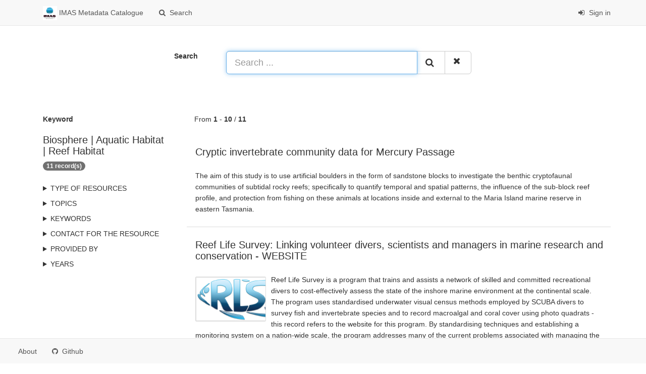

--- FILE ---
content_type: text/html;charset=utf-8
request_url: https://metadata.imas.utas.edu.au/geonetwork/srv/search?keyword=Biosphere%20%7C%20Aquatic%20Habitat%20%7C%20Reef%20Habitat
body_size: 38521
content:
<html ng-app="gn_search_default" lang="" id="ng-app">
  <head>
    <title>IMAS Metadata Catalogue - Institute for Marine and Antarctic Studies (IMAS), University of Tasmania (UTAS)</title>
    <meta charset="utf-8" />
    <meta name="viewport" content="initial-scale=1.0" />
    <meta name="apple-mobile-web-app-capable" content="yes" />
    <meta name="description" content="" />
    <meta name="keywords" content="" />
    <meta property="og:title" content="IMAS Metadata Catalogue - Institute for Marine and Antarctic Studies (IMAS), University of Tasmania (UTAS)" />
    <meta property="og:description" content="" />
    <meta property="og:site_name" content="" />
    <meta property="og:image" content="https://metadata.imas.utas.edu.au/geonetwork/images/logos/favicon.png" />
    <meta name="twitter:card" content="summary" />
    <meta name="twitter:image" content="https://metadata.imas.utas.edu.au/geonetwork/images/logos/favicon.png" />
    <meta name="twitter:title" content="IMAS Metadata Catalogue - Institute for Marine and Antarctic Studies (IMAS), University of Tasmania (UTAS)" />
    <meta name="twitter:description" content="" />
    <meta name="twitter:site" content="" />
    <link rel="icon" sizes="16x16 32x32 48x48" type="image/png" href="https://metadata.imas.utas.edu.au/geonetwork/images/logos/favicon.png" />
    <link href="https://metadata.imas.utas.edu.au/geonetwork/srv/eng/rss.search?sortBy=changeDate" rel="alternate" type="application/rss+xml" title="IMAS Metadata Catalogue - Institute for Marine and Antarctic Studies (IMAS), University of Tasmania (UTAS)" />
    <link href="https://metadata.imas.utas.edu.au/geonetwork/srv/eng/portal.opensearch" rel="search" type="application/opensearchdescription+xml" title="IMAS Metadata Catalogue - Institute for Marine and Antarctic Studies (IMAS), University of Tasmania (UTAS)" />
    <link href="https://metadata.imas.utas.edu.au/geonetwork/static/gn_search_default.css?v=d73b3378e00241a0cdc1c57793f950f7e48f34dd&amp;" rel="stylesheet" media="screen" />
    <link href="https://metadata.imas.utas.edu.au/geonetwork/static/gn_metadata_pdf.css?v=d73b3378e00241a0cdc1c57793f950f7e48f34dd&amp;" rel="stylesheet" media="print" />
  </head>
  <body class="gn-nojs ">
    <div class="gn-full">
      <div class="navbar navbar-default gn-top-bar" role="navigation">
        <div class="container">
          <div class="navbar-header">
            <button type="button" class="navbar-toggle collapsed" data-toggle="collapse" data-target="#navbar" title="" aria-expanded="false" aria-controls="navbar">
              <span class="sr-only" />
              <span class="icon-bar" />
              <span class="icon-bar" />
              <span class="icon-bar" />
            </button>
          </div>
          <div id="navbar" class="navbar-collapse collapse">
            <ul class="nav navbar-nav" id="topbar-left">
              <li>
                <a href="https://metadata.imas.utas.edu.au/geonetwork/srv/">
                  <img class="gn-logo" alt="" src="https://metadata.imas.utas.edu.au/geonetwork/images/logos/1bb8f09c-99d6-431f-b902-4d3e4cef02df.png" />
                  IMAS Metadata Catalogue
                </a>
              </li>
              <li>
                <a title="Search" href="https://metadata.imas.utas.edu.au/geonetwork/srv/search" onclick="location.href=('https://metadata.imas.utas.edu.au/geonetwork/srv/eng/catalog.search#/search');return false;">
                  <i class="fa fa-fw fa-search hidden-sm"> </i>
                  <span>Search</span>
                </a>
              </li>
              <li id="map-menu" class="hidden-nojs">
                <a title="Map" href="https://metadata.imas.utas.edu.au/geonetwork/srv/eng/catalog.search#/map">
                  <i class="fa fa-fw fa-globe hidden-sm"> </i>
                  <span>Map</span>
                </a>
              </li>
            </ul>
            <ul class="nav navbar-nav navbar-right">
              <li>
                <a href="https://metadata.imas.utas.edu.au/geonetwork/srv/eng/catalog.signin" title="Sign in">
                  <i class="fa fa-sign-in fa-fw"> </i>
                  Sign in
                </a>
              </li>
            </ul>
          </div>
        </div>
      </div>
      <form action="https://metadata.imas.utas.edu.au/geonetwork/srv/search" class="form-horizontal" role="form">
        <div class="row gn-top-search" style="margin:20px">
          <div class="col-md-offset-3 col-md-1 relative">
            <b>Search</b>
          </div>
          <div class="col-md-5 relative">
            <div class="gn-form-any input-group input-group-lg">
              <input type="text" name="any" id="gn-any-field" aria-label="Search ..." placeholder="Search ..." value="" class="form-control" autofocus="" />
              <div class="input-group-btn">
                <button type="submit" class="btn btn-default" title="Search">
                  <i class="fa fa-search"> </i>
                </button>
                <a href="https://metadata.imas.utas.edu.au/geonetwork/srv/search" class="btn btn-default" title="Reset">
                  <i class="fa fa-times"> </i>
                </a>
              </div>
            </div>
            <input type="hidden" name="fast" value="index" />
          </div>
        </div>
      </form>
      <div class="container" role="main">
        <div class="row" id="1bb8f09c-99d6-431f-b902-4d3e4cef02df">
          <div class="col-md-3 gn-facet">
            <div>
              <div class="clearfix">
                <div class="gn-margin-bottom">
                  <strong>Keyword</strong>
                </div>
                <div class="pull-left">
                  <h2>Biosphere | Aquatic Habitat | Reef Habitat</h2>
                </div>
                <span class="badge">11 record(s)</span>
              </div>
               
            </div>
            <details>
              <summary>Type of resources</summary>
              <ul>
                <li>
                  <label>
                    <a href="https://metadata.imas.utas.edu.au/geonetwork/srv/search?type=dataset">
                      <span class="gn-facet-label">Dataset</span>
                      <span class="gn-facet-count">(10)</span>
                    </a>
                  </label>
                </li>
                <li>
                  <label>
                    <a href="https://metadata.imas.utas.edu.au/geonetwork/srv/search?type=collectionSession">
                      <span class="gn-facet-label">Collection session</span>
                      <span class="gn-facet-count">(1)</span>
                    </a>
                  </label>
                </li>
              </ul>
            </details>
            <details>
              <summary>Topics</summary>
              <ul>
                <li>
                  <label>
                    <a href="https://metadata.imas.utas.edu.au/geonetwork/srv/search?topicCat=biota">
                      <span class="gn-facet-label">Biota</span>
                      <span class="gn-facet-count">(11)</span>
                    </a>
                  </label>
                </li>
              </ul>
            </details>
            <details>
              <summary>Keywords</summary>
              <ul>
                <li>
                  <label>
                    <a href="https://metadata.imas.utas.edu.au/geonetwork/srv/search?keyword=Biosphere | Aquatic Habitat | Reef Habitat">
                      <span class="gn-facet-label">Biosphere | Aquatic Habitat | Reef Habitat</span>
                      <span class="gn-facet-count">(11)</span>
                    </a>
                  </label>
                </li>
                <li>
                  <label>
                    <a href="https://metadata.imas.utas.edu.au/geonetwork/srv/search?keyword=Marine and Estuarine Ecology (incl. Marine Ichthyology)">
                      <span class="gn-facet-label">Marine and Estuarine Ecology (incl. Marine Ichthyology)</span>
                      <span class="gn-facet-count">(10)</span>
                    </a>
                  </label>
                </li>
                <li>
                  <label>
                    <a href="https://metadata.imas.utas.edu.au/geonetwork/srv/search?keyword=Oceans | Marine Biology | Marine Invertebrates">
                      <span class="gn-facet-label">Oceans | Marine Biology | Marine Invertebrates</span>
                      <span class="gn-facet-count">(7)</span>
                    </a>
                  </label>
                </li>
                <li>
                  <label>
                    <a href="https://metadata.imas.utas.edu.au/geonetwork/srv/search?keyword=Aquatic Ecosystem Studies and Stock Assessment">
                      <span class="gn-facet-label">Aquatic Ecosystem Studies and Stock Assessment</span>
                      <span class="gn-facet-count">(6)</span>
                    </a>
                  </label>
                </li>
                <li>
                  <label>
                    <a href="https://metadata.imas.utas.edu.au/geonetwork/srv/search?keyword=Oceans | Marine Biology | Marine Habitat">
                      <span class="gn-facet-label">Oceans | Marine Biology | Marine Habitat</span>
                      <span class="gn-facet-count">(5)</span>
                    </a>
                  </label>
                </li>
                <li>
                  <label>
                    <a href="https://metadata.imas.utas.edu.au/geonetwork/srv/search?keyword=Centrostephanus rodgersii">
                      <span class="gn-facet-label">Centrostephanus rodgersii</span>
                      <span class="gn-facet-count">(5)</span>
                    </a>
                  </label>
                </li>
                <li>
                  <label>
                    <a href="https://metadata.imas.utas.edu.au/geonetwork/srv/search?keyword=Heliocidaris erythrogramma">
                      <span class="gn-facet-label">Heliocidaris erythrogramma</span>
                      <span class="gn-facet-count">(4)</span>
                    </a>
                  </label>
                </li>
                <li>
                  <label>
                    <a href="https://metadata.imas.utas.edu.au/geonetwork/srv/search?keyword=Biosphere | Ecological Dynamics | Community Structure">
                      <span class="gn-facet-label">Biosphere | Ecological Dynamics | Community Structure</span>
                      <span class="gn-facet-count">(4)</span>
                    </a>
                  </label>
                </li>
                <li>
                  <label>
                    <a href="https://metadata.imas.utas.edu.au/geonetwork/srv/search?keyword=Biosphere | Zoology | Echinoderms">
                      <span class="gn-facet-label">Biosphere | Zoology | Echinoderms</span>
                      <span class="gn-facet-count">(4)</span>
                    </a>
                  </label>
                </li>
                <li>
                  <label>
                    <a href="https://metadata.imas.utas.edu.au/geonetwork/srv/search?keyword=Jasus edwardsii">
                      <span class="gn-facet-label">Jasus edwardsii</span>
                      <span class="gn-facet-count">(3)</span>
                    </a>
                  </label>
                </li>
                <li>
                  <label>
                    <a href="https://metadata.imas.utas.edu.au/geonetwork/srv/search?keyword=Biosphere | Vegetation | Macroalgae">
                      <span class="gn-facet-label">Biosphere | Vegetation | Macroalgae</span>
                      <span class="gn-facet-count">(3)</span>
                    </a>
                  </label>
                </li>
                <li>
                  <label>
                    <a href="https://metadata.imas.utas.edu.au/geonetwork/srv/search?keyword=Urchin barren">
                      <span class="gn-facet-label">Urchin barren</span>
                      <span class="gn-facet-count">(3)</span>
                    </a>
                  </label>
                </li>
                <li>
                  <label>
                    <a href="https://metadata.imas.utas.edu.au/geonetwork/srv/search?keyword=Depth">
                      <span class="gn-facet-label">Depth</span>
                      <span class="gn-facet-count">(3)</span>
                    </a>
                  </label>
                </li>
                <li>
                  <label>
                    <a href="https://metadata.imas.utas.edu.au/geonetwork/srv/search?keyword=Conservation and Biodiversity">
                      <span class="gn-facet-label">Conservation and Biodiversity</span>
                      <span class="gn-facet-count">(2)</span>
                    </a>
                  </label>
                </li>
                <li>
                  <label>
                    <a href="https://metadata.imas.utas.edu.au/geonetwork/srv/search?keyword=Ecklonia radiata">
                      <span class="gn-facet-label">Ecklonia radiata</span>
                      <span class="gn-facet-count">(2)</span>
                    </a>
                  </label>
                </li>
                <li>
                  <label>
                    <a href="https://metadata.imas.utas.edu.au/geonetwork/srv/search?keyword=Phyllospora comosa">
                      <span class="gn-facet-label">Phyllospora comosa</span>
                      <span class="gn-facet-count">(2)</span>
                    </a>
                  </label>
                </li>
                <li>
                  <label>
                    <a href="https://metadata.imas.utas.edu.au/geonetwork/srv/search?keyword=Substratum type">
                      <span class="gn-facet-label">Substratum type</span>
                      <span class="gn-facet-count">(2)</span>
                    </a>
                  </label>
                </li>
                <li>
                  <label>
                    <a href="https://metadata.imas.utas.edu.au/geonetwork/srv/search?keyword=Freshwater Ecology">
                      <span class="gn-facet-label">Freshwater Ecology</span>
                      <span class="gn-facet-count">(2)</span>
                    </a>
                  </label>
                </li>
                <li>
                  <label>
                    <a href="https://metadata.imas.utas.edu.au/geonetwork/srv/search?keyword=25 154001">
                      <span class="gn-facet-label">25 154001</span>
                      <span class="gn-facet-count">(2)</span>
                    </a>
                  </label>
                </li>
                <li>
                  <label>
                    <a href="https://metadata.imas.utas.edu.au/geonetwork/srv/search?keyword=Asterias amurensis">
                      <span class="gn-facet-label">Asterias amurensis</span>
                      <span class="gn-facet-count">(2)</span>
                    </a>
                  </label>
                </li>
                <li>
                  <label>
                    <a href="https://metadata.imas.utas.edu.au/geonetwork/srv/search?keyword=Shell length - abalone">
                      <span class="gn-facet-label">Shell length - abalone</span>
                      <span class="gn-facet-count">(2)</span>
                    </a>
                  </label>
                </li>
                <li>
                  <label>
                    <a href="https://metadata.imas.utas.edu.au/geonetwork/srv/search?keyword=Number of C. rodgersii">
                      <span class="gn-facet-label">Number of C. rodgersii</span>
                      <span class="gn-facet-count">(2)</span>
                    </a>
                  </label>
                </li>
                <li>
                  <label>
                    <a href="https://metadata.imas.utas.edu.au/geonetwork/srv/search?keyword=Number of H. erythrogramma">
                      <span class="gn-facet-label">Number of H. erythrogramma</span>
                      <span class="gn-facet-count">(2)</span>
                    </a>
                  </label>
                </li>
                <li>
                  <label>
                    <a href="https://metadata.imas.utas.edu.au/geonetwork/srv/search?keyword=25 211001">
                      <span class="gn-facet-label">25 211001</span>
                      <span class="gn-facet-count">(2)</span>
                    </a>
                  </label>
                </li>
                <li>
                  <label>
                    <a href="https://metadata.imas.utas.edu.au/geonetwork/srv/search?keyword=Ecological Impacts of Climate Change">
                      <span class="gn-facet-label">Ecological Impacts of Climate Change</span>
                      <span class="gn-facet-count">(1)</span>
                    </a>
                  </label>
                </li>
                <li>
                  <label>
                    <a href="https://metadata.imas.utas.edu.au/geonetwork/srv/search?keyword=Abundance">
                      <span class="gn-facet-label">Abundance</span>
                      <span class="gn-facet-count">(1)</span>
                    </a>
                  </label>
                </li>
                <li>
                  <label>
                    <a href="https://metadata.imas.utas.edu.au/geonetwork/srv/search?keyword=Size">
                      <span class="gn-facet-label">Size</span>
                      <span class="gn-facet-count">(1)</span>
                    </a>
                  </label>
                </li>
                <li>
                  <label>
                    <a href="https://metadata.imas.utas.edu.au/geonetwork/srv/search?keyword=Number of incipient barren patches">
                      <span class="gn-facet-label">Number of incipient barren patches</span>
                      <span class="gn-facet-count">(1)</span>
                    </a>
                  </label>
                </li>
                <li>
                  <label>
                    <a href="https://metadata.imas.utas.edu.au/geonetwork/srv/search?keyword=Incipient barren area">
                      <span class="gn-facet-label">Incipient barren area</span>
                      <span class="gn-facet-count">(1)</span>
                    </a>
                  </label>
                </li>
                <li>
                  <label>
                    <a href="https://metadata.imas.utas.edu.au/geonetwork/srv/search?keyword=Biosphere | Vegetation | Algae">
                      <span class="gn-facet-label">Biosphere | Vegetation | Algae</span>
                      <span class="gn-facet-count">(1)</span>
                    </a>
                  </label>
                </li>
              </ul>
            </details>
            <details>
              <summary>Contact for the resource</summary>
              <ul>
                <li>
                  <label>
                    <a href="https://metadata.imas.utas.edu.au/geonetwork/srv/search?orgName=Institute for Marine and Antarctic Studies (IMAS), University of Tasmania (UTAS)">
                      <span class="gn-facet-label">Institute for Marine and Antarctic Studies (IMAS), University of Tasmania (UTAS)</span>
                      <span class="gn-facet-count">(11)</span>
                    </a>
                  </label>
                </li>
                <li>
                  <label>
                    <a href="https://metadata.imas.utas.edu.au/geonetwork/srv/search?orgName=Not currently with an organisation">
                      <span class="gn-facet-label">Not currently with an organisation</span>
                      <span class="gn-facet-count">(1)</span>
                    </a>
                  </label>
                </li>
                <li>
                  <label>
                    <a href="https://metadata.imas.utas.edu.au/geonetwork/srv/search?orgName=South Australian Research and Development Institute (SARDI)">
                      <span class="gn-facet-label">South Australian Research and Development Institute (SARDI)</span>
                      <span class="gn-facet-count">(1)</span>
                    </a>
                  </label>
                </li>
                <li>
                  <label>
                    <a href="https://metadata.imas.utas.edu.au/geonetwork/srv/search?orgName=Department of Ecology and Evolutionary Biology (EEB), University of California, Los Angeles (UCLA)">
                      <span class="gn-facet-label">Department of Ecology and Evolutionary Biology (EEB), University of California, Los Angeles (UCLA)</span>
                      <span class="gn-facet-count">(1)</span>
                    </a>
                  </label>
                </li>
              </ul>
            </details>
            <details>
              <summary>Provided by</summary>
              <ul>
                <li>
                  <label>
                    <a href="https://metadata.imas.utas.edu.au/geonetwork/srv/search?_source=1bb8f09c-99d6-431f-b902-4d3e4cef02df">
                      <span class="gn-facet-label">IMAS Metadata Catalogue</span>
                      <span class="gn-facet-count">(11)</span>
                    </a>
                  </label>
                </li>
              </ul>
            </details>
            <details>
              <summary>Years</summary>
              <ul>
                <li>
                  <label>
                    <a href="https://metadata.imas.utas.edu.au/geonetwork/srv/search?createDateYear=2011">
                      <span class="gn-facet-label">2011</span>
                      <span class="gn-facet-count">(4)</span>
                    </a>
                  </label>
                </li>
                <li>
                  <label>
                    <a href="https://metadata.imas.utas.edu.au/geonetwork/srv/search?createDateYear=2008">
                      <span class="gn-facet-label">2008</span>
                      <span class="gn-facet-count">(5)</span>
                    </a>
                  </label>
                </li>
                <li>
                  <label>
                    <a href="https://metadata.imas.utas.edu.au/geonetwork/srv/search?createDateYear=2007">
                      <span class="gn-facet-label">2007</span>
                      <span class="gn-facet-count">(2)</span>
                    </a>
                  </label>
                </li>
              </ul>
            </details>
          </div>
          <div class="col-md-9">
            <div class="row gn-pages">
              <div class="col-xs-12">
                From
                <b>1</b>
                -
                <b>10</b>
                /
                <b>11</b>
              </div>
            </div>
            <ul class="list-group gn-resultview gn-resultview-sumup">
              <li class="list-group-item gn-grid" id="87f894a0-44a5-11dc-8cd0-00188b4c0af8">
                <div class="row" />
                <div class="gn-md-title">
                  <h1>
                    <a href="https://metadata.imas.utas.edu.au/geonetwork/srv/api/records/87f894a0-44a5-11dc-8cd0-00188b4c0af8">Cryptic invertebrate community data for Mercury Passage</a>
                  </h1>
                </div>
                <div class="clearfix">
                  <p>The aim of this study is to use artificial boulders in the form of sandstone blocks to investigate the benthic cryptofaunal communities of subtidal rocky reefs; specifically to quantify temporal and spatial patterns, the influence of the sub-block reef profile, and protection from fishing on these animals at locations inside and external to the Maria Island marine reserve in eastern Tasmania.</p>
                </div>
              </li>
              <li class="list-group-item gn-grid" id="4b5ae6b0-36b2-11dd-9409-00188b4c0af8">
                <div class="row" />
                <div class="gn-md-title">
                  <h1>
                    <a href="https://metadata.imas.utas.edu.au/geonetwork/srv/api/records/4b5ae6b0-36b2-11dd-9409-00188b4c0af8">Reef Life Survey: Linking volunteer divers, scientists and managers in marine research and conservation - WEBSITE</a>
                  </h1>
                </div>
                <div class="clearfix">
                  <div class="gn-md-thumbnail pull-left">
                    <img class="gn-img-thumbnail" alt="" src="https://metadata.imas.utas.edu.au/geonetwork/srv/api/records/4b5ae6b0-36b2-11dd-9409-00188b4c0af8/attachments/RLS_logo_s.png" />
                  </div>
                  <p>Reef Life Survey is a program that trains and assists a network of skilled and committed recreational divers to cost-effectively assess the state of the inshore marine environment at the continental scale. The program uses standardised underwater visual census methods employed by SCUBA divers to survey fish and invertebrate species and to record macroalgal and coral cover using photo quadrats - this record refers to the website for this program.

By standardising techniques and establishing a monitoring system on a nation-wide scale, the program addresses many of the current problems associated with managing the marine environment, including the paucity, patchiness and variable quality of data on the distribution of and trends to marine biodiversity. 

A central database is managed for the storage, analysis and dissemination of data collected nationally, with a publicly-accessible web-based portal. The website allows information collected on Australia's marine environment to be accessed in a meaningful form by policy-makers and the general public, including recreational groups, scientists and industry. It also has information and resources for particpating divers and those wishing to become involved.

The dataset generated by recreational divers will provide a national framework for monitoring the state of the inshore environment and the identification of those threats and locations of greatest conservation concern.


This record points to the online resource for Reef Life Survey:

http://www.reeflifesurvey.com/</p>
                </div>
              </li>
              <li class="list-group-item gn-grid" id="c9c14900-7eb9-11dd-980a-00188b4c0af8">
                <div class="row" />
                <div class="gn-md-title">
                  <h1>
                    <a href="https://metadata.imas.utas.edu.au/geonetwork/srv/api/records/c9c14900-7eb9-11dd-980a-00188b4c0af8">Larval transport of the introduced Northern Pacific Seastar (Asterias amurensis) in the Derwent Estuary, SE Tasmania</a>
                  </h1>
                </div>
                <div class="clearfix">
                  <p>This study assessed the spatial and temporal (horizontal and vertical) distribution of Asterias amurensis larvae in the Derwent Estuary and adjacent Storm Bay, SE Tasmania.

Horizontal transport and development was assessed by collecting plankton samples at 2 or 4 week intervals, from July to December 2001, at 4 sites in the Derwent Estuary and 6 sites in Storm Bay.

The effects of light and salinity on vertical distribution of larvae was examined over a 24 hour tidal and diel cycle.</p>
                </div>
              </li>
              <li class="list-group-item gn-grid" id="4634fa40-7e0b-11dd-a21f-00188b4c0af8">
                <div class="row" />
                <div class="gn-md-title">
                  <h1>
                    <a href="https://metadata.imas.utas.edu.au/geonetwork/srv/api/records/4634fa40-7e0b-11dd-a21f-00188b4c0af8">The effect of anthropogenic structures on reproductive output of the northern Pacific seastar (Asterias amurensis) in the Derwent River estuary, SE Tasmania</a>
                  </h1>
                </div>
                <div class="clearfix">
                  <div class="gn-md-thumbnail pull-left">
                    <img class="gn-img-thumbnail" alt="" src="https://metadata.imas.utas.edu.au/geonetwork/srv/api/records/4634fa40-7e0b-11dd-a21f-00188b4c0af8/attachments/Ling_Honours_DerwentRiverEstuary_s.png" />
                  </div>
                  <p>In the Derwent Estuary (south eastern Tasmania, Australia), the introduced northern Pacific seastar Asterias amurensis is highly abundant and fecund when associated with anthropogenic structures (wharves and marinas). Based on modelled predictions of fertilisation success, seastars at wharf 'hotspots', whilst representing &lt;10% of the total population in the Derwent Estuary, and concentrated in &lt;0.1% of the total area, contribute up to &gt;80% of total larval production in the estuary. 

Reproductive potential of populations at wharf and control sites was quantified (in terms of individual capacity and spatial characteristics of the population. A large scale survey was undertaken in the Derwent estuary (to 27m) to determine spatial distribution of the species. Zygote production (i.e. number of fertilised eggs) was used as a measure of reproductive output and was simulated using empirical estimates of spatial and reproductive parameters of the adult seastars in a spatially explicit model of fertilization (developed by A. Morris and C. Johnson).</p>
                </div>
              </li>
              <li class="list-group-item gn-grid" id="747dfb77-b7ee-4b61-86a9-f7e8b58cdbb3">
                <div class="row" />
                <div class="gn-md-title">
                  <h1>
                    <a href="https://metadata.imas.utas.edu.au/geonetwork/srv/api/records/747dfb77-b7ee-4b61-86a9-f7e8b58cdbb3">Management options to minimise formation of urchin barrens: measuring changes in marked incipient barren patches</a>
                  </h1>
                </div>
                <div class="clearfix">
                  <p>A photographic and in situ diver survey of marked incipient Centrostephanus rodgersii barren patches, in eastern Tasmanian, was used to assess any changes in the grazed area and shape at experimental (lobster translocation/ research reserve protection sites; and abalone diver urchin cull sites) versus control sites.</p>
                </div>
              </li>
              <li class="list-group-item gn-grid" id="8720b9de-26b7-46c7-998b-77f169799a10">
                <div class="row" />
                <div class="gn-md-title">
                  <h1>
                    <a href="https://metadata.imas.utas.edu.au/geonetwork/srv/api/records/8720b9de-26b7-46c7-998b-77f169799a10">Management options to minimise formation of urchin barrens: assessing dynamics of incipient urchin barrens patches in eastern Tasmania using timed swims</a>
                  </h1>
                </div>
                <div class="clearfix">
                  <p>Timed GPS-tracked swims using SCUBA (45 and 30 minutes), were used to assess the changes in frequency and size of Centrostephanus rodgerii incipient barrens in eastern Tasmania. The number of C. rodgerii and Heliocidaris erythrogramma in each incipient  barren were also assessed.</p>
                </div>
              </li>
              <li class="list-group-item gn-grid" id="e6e0a5b6-6e6e-4c95-8730-e2337333b29c">
                <div class="row" />
                <div class="gn-md-title">
                  <h1>
                    <a href="https://metadata.imas.utas.edu.au/geonetwork/srv/api/records/e6e0a5b6-6e6e-4c95-8730-e2337333b29c">Management options to minimise formation of urchin barrens: timed lobster swims - assessment of lobster size and abundance in south-eastern Tasmania</a>
                  </h1>
                </div>
                <div class="clearfix">
                  <p>Characterisation of lobster (Jasus edwardsii) abundance and change in abundance at three different sampling sites (Cape Paul Lemanon, North Bay and Fortescue Bay) on the south-east coast of Tasmania, was assessed by GPS tracked SCUBA diver swims of 60 minutes in length whereby GPS was logged approximately every 5 seconds. Large tagged Rock Lobsters were introduced into one of the sampling sites, North Bay (which was closed to fishing). The swims are also being used to assess the impact of reef closure on the local lobster population.</p>
                </div>
              </li>
              <li class="list-group-item gn-grid" id="a542b8fe-9844-4a41-9b38-b6be78534444">
                <div class="row" />
                <div class="gn-md-title">
                  <h1>
                    <a href="https://metadata.imas.utas.edu.au/geonetwork/srv/api/records/a542b8fe-9844-4a41-9b38-b6be78534444">Temperate Australian quantitative spatial and temporal abundance data for rocky reef biota (biodiversity): Tasmanian MPA planning surveys and opportunistic surveys</a>
                  </h1>
                </div>
                <div class="clearfix">
                  <p>The data is quantitative abundance of fish and megafaunal invertebrates and algal % cover derived from transect based counts at a wide range of locations across Temperate Australia. The methods are described in detail in Edgar and Barrett (1997). Primarily the data are derived from transects at 5 m depth and/or 10 m depth at each site surveyed. 

Methods were initially developed for research on temporal changes following protection in Tasmanian MPAs (Maria Is, Tinderbox, Ninepin Point, Governor Island). Further research has collected data in Tasmania, in MPA planning surveys (e.g. St Helens, Waterhouse Region, Low Head, Lillico Beach, Rocky Cape), an oil spill assessment (Low Head), and in studies and surveys in new Tasmania MPAs (Port Davey and the Kent Group).   The data represented by this record was collected in MPA planning surveys and for opportunistic surveys such as the Low Head oil spill assessment. In many cases the dataset involved temporal replication (year scale).</p>
                </div>
              </li>
              <li class="list-group-item gn-grid" id="ae8c6b70-7e04-11dd-a21f-00188b4c0af8">
                <div class="row" />
                <div class="gn-md-title">
                  <h1>
                    <a href="https://metadata.imas.utas.edu.au/geonetwork/srv/api/records/ae8c6b70-7e04-11dd-a21f-00188b4c0af8">Comparison of predation on Centrostephanus rodgersii inside/outside marine reserves in eastern Tasmania</a>
                  </h1>
                </div>
                <div class="clearfix">
                  <p>The predators of Centrostephanus rodgersii, were identified using remote video monitoring. Experiments were performed in two eastern Tasmanian regions, the Maria Island Marine Reserve (MIMR, 42° 35.26'S, 148° 3.03'E) and the Crayfish Point Research Reserve (CPRR, 42° 57.37'S, 147° 21.30'E). The impact of fishing on these predators, and ultimately on C. rodgersii, was examined by comparing survival of C. rodgersii on reefs inside no-take Marine Protected Areas (MPAs) (high predator biomass) relative to fished reefs (low predator biomass). The size-specific nature of predation interactions was examined in context of size-selective fishing pressures within the sea urchin's extended range.</p>
                </div>
              </li>
              <li class="list-group-item gn-grid" id="8a7983d0-14d2-11dd-bdaa-00188b4c0af8">
                <div class="row" />
                <div class="gn-md-title">
                  <h1>
                    <a href="https://metadata.imas.utas.edu.au/geonetwork/srv/api/records/8a7983d0-14d2-11dd-bdaa-00188b4c0af8">Surveys of sea urchins (Centrostephanus rodgersii and Heliocidaris erythrogramma) and associated barrens habitat, Kent Group, Tasmania 1974, 1981</a>
                  </h1>
                </div>
                <div class="clearfix">
                  <p>Quantitative surveys were undertaken at five sites in the Kent Group, north eastern Tasmania (Murray Pass, Winter Cove, Little Squally Cove,and southern end of Erith Island) by divers using underwater visual census methods to survey the reef habitat. Additional spot dive surveys were undertaken at northern side of East Cove, Garden Cove, Winter Cove, Squally Cove (Deal Island), northern and southern sides of West Cove (Erith Island) and north east and north west coasts of Dover Island.

Divers recorded numbers of sea urchins (Centrostephanus rodgersii and Heliocidaris erythrogramma), as well as extent of urchin barrens, size of algal patches, and measured boundaries of macroalgal patches of Macrocystis angustifolia, Phyllospora comosa and Ecklonia radiata-fucoid communities. Spot dives detailed additional qualitative observations of C. rodgersii.</p>
                </div>
              </li>
            </ul>
          </div>
        </div>
      </div>
      <div class="navbar navbar-default gn-bottom-bar" role="navigation">
        <ul class="nav navbar-nav">
          <li class="gn-footer-text" />
          <li>
            <a href="http://geonetwork-opensource.org/">
              <i class="fa fa-fw"> </i>
              <span>About</span>
            </a>
          </li>
          <li class="hidden-sm">
            <a href="https://github.com/geonetwork/core-geonetwork">
              <i class="fa fa-github"> </i>
              <span>Github</span>
            </a>
          </li>
          <li>
            <a href="https://metadata.imas.utas.edu.au/geonetwork/doc/api" title="Learn how to use the catalog REST API."> </a>
          </li>
        </ul>
      </div>
    </div>
  </body>
</html>

--- FILE ---
content_type: text/css;charset=UTF-8
request_url: https://metadata.imas.utas.edu.au/geonetwork/static/gn_search_default.css?v=d73b3378e00241a0cdc1c57793f950f7e48f34dd&
body_size: 47981
content:
.nav-tabs > li > a:hover{cursor:pointer;}@media(max-width:480px){#info-toggle-buttons{display:none;}}.gn-info-list{padding:5px 0px;margin:auto -10px;}.gn-info-list li{width:100%;zoom:1;list-style:none;float:left;padding:10px;cursor:pointer;}.gn-info-list li .resultcard{padding:0 0 10px 0;}.gn-info-list li .resultcard .title{min-height:40%;padding:10px;}.gn-info-list li .resultcard .title h4{font-size:18px;font-weight:300;margin:0;}.gn-info-list li .resultcard .abstract{overflow:auto;padding:0 10px 0 10px;height:60%;}.gn-info-list li .resultcard .gn-md-thumbnail{display:none;float:left;width:150px;height:150px;border:1px solid #ccc;background-color:#fff;}.gn-info-list li .resultcard .gn-md-thumbnail .gn-img-thumbnail{width:100%;height:100%;background-repeat:no-repeat;background-position:center center;background-size:cover;filter:grayscale(100%);}.gn-info-list li .noThumbnail .gn-img-thumbnail:after{content:"\f03e";font-family:FontAwesome;font-style:normal;font-weight:normal;text-decoration:inherit;position:absolute;font-size:46px;color:#eeeeee;top:50%;left:50%;margin:-32px 0 0 -23px;z-index:1;}.gn-info-list li:hover .title{color:#000;}.gn-info-list-small .gn-info-list li{width:100%;padding:5px 10px;margin-bottom:10px;}.gn-info-list-small .gn-info-list li .resultcard{border-left:3px solid #ddd;padding-left:10px;}.gn-info-list-small .gn-info-list li .resultcard .title{padding-left:0;padding-bottom:5px;}.gn-info-list-small .gn-info-list li .resultcard .abstract{max-height:1.5em;overflow:hidden;padding-left:0;}.gn-info-list-small .gn-info-list li .resultcard .introduction{display:none;}.gn-info-list-small .gn-info-list li .resultcard:hover{background-color:#f5f5f5;}.gn-info-list-large .gn-info-list li{width:100%;}.gn-info-list-large .gn-info-list li .resultcard .title{padding-left:0;}.gn-info-list-large .gn-info-list li .resultcard .content{float:left;max-width:70%;}.gn-info-list-large .gn-info-list li .resultcard .abstract{max-height:auto;max-height:250px;padding-left:0;}.gn-info-list-large .gn-info-list li .resultcard .introduction{margin-top:10px;}.gn-info-list-large .gn-info-list li .resultcard .introduction .badge{font-weight:normal;background-color:#333333;}.gn-info-list-large .gn-info-list li .resultcard .gn-md-thumbnail{float:left;display:block;margin-top:4px;margin-right:10px;}.gn-info-list-large .gn-info-list li:hover .resultcard{background-color:#f5f5f5;}.gn-info-list-large .gn-info-list li:hover .resultcard.hasThumbnail .gn-img-thumbnail{filter:none;}.gn-info-list-blocks .gn-info-list li{width:33%;height:250px;transition:all 200ms ease-in;transform:scale(1);}.gn-info-list-blocks .gn-info-list li .resultcard .title{background:#333333;border:#333333;}.gn-info-list-blocks .gn-info-list li .resultcard .title h4{color:#fff;font-size:15px;font-weight:300;margin:0;max-width:100%;overflow:hidden;text-overflow:ellipsis;white-space:nowrap;line-height:22px;}.gn-info-list-blocks .gn-info-list li .resultcard .abstract{border:1px solid #ccc;height:150px;padding-bottom:5px;}.gn-info-list-blocks .gn-info-list li .resultcard .introduction{display:none;}.gn-info-list-blocks .gn-info-list li .resultcard .gn-md-thumbnail{display:block;width:100%;}.gn-info-list-blocks .gn-info-list li .abstract{display:none;}.gn-info-list-blocks .gn-info-list li:hover{transition:all 200ms ease-in;transform:scale(1.03);}.gn-info-list-blocks .gn-info-list li:hover .resultcard .title{background:#222222;}.gn-info-list-blocks .gn-info-list li:hover .resultcard.hasThumbnail .gn-img-thumbnail{filter:none;}.gn-info-list-blocks .gn-info-list li:hover:before{content:"";}@media(min-width:1200px){.gn-info-list-blocks .gn-info-list li{width:25%;}}@media(max-width:768px){.gn-info-list-blocks .gn-info-list li{width:50%;}}@media(max-width:480px){.gn-info-list-blocks .gn-info-list li{width:100%;}}.badge-result{border-radius:50% 50% 50% 50% !important;float:left;height:60px;line-height:75px;text-align:center;vertical-align:bottom;width:60px;}.badge-result-type{background:#5cb85c;}.badge-result-topic{background:#3277B3;}.badge-result-inspire{background:white;}.badge-icon{min-width:65px;}.badge-icon a{color:white;cursor:pointer;}.badge-text{height:100%;line-height:100%;margin-top:10px;overflow:hidden;text-overflow:ellipsis;white-space:nowrap;}.badge-text a{color:#333333;cursor:pointer;line-height:normal;}.badge-text a .badge{margin-left:5px;}.badge-text a:hover{color:#333333;cursor:pointer;text-decoration:none;}.chips-card{padding-bottom:10px;padding-left:0px;padding-right:0px;padding-top:5px;}.bootstrap-tagsinput{background-color:#fff;border:1px solid #ccc;box-shadow:inset 0 1px 1px rgba(0, 0, 0, 0.075);display:inline-block;padding:4px 6px;margin-bottom:10px;color:#555;vertical-align:middle;border-radius:4px;max-width:100%;line-height:22px;}.bootstrap-tagsinput input{border:none;box-shadow:none;outline:none;background-color:transparent;padding:0;margin:0;max-width:inherit;}.bootstrap-tagsinput input:focus{border:none;box-shadow:none;}.bootstrap-tagsinput .tag{margin-right:2px;color:white;}.bootstrap-tagsinput .tag [data-role="remove"]{margin-left:8px;cursor:pointer;}.bootstrap-tagsinput .tag [data-role="remove"]:after{content:"x";padding:0px 2px;}.bootstrap-tagsinput .tag [data-role="remove"]:hover{box-shadow:inset 0 1px 0 rgba(255, 255, 255, 0.2), 0 1px 2px rgba(0, 0, 0, 0.05);}.bootstrap-tagsinput .tag [data-role="remove"]:hover:active{box-shadow:inset 0 3px 5px rgba(0, 0, 0, 0.125);}@font-face{font-family:'FontAwesome';src:url('../catalog/lib/style/font-awesome/fonts/fontawesome-webfont.eot?v=4.4.0');src:url('../catalog/lib/style/font-awesome/fonts/fontawesome-webfont.eot?#iefix&v=4.4.0') format('embedded-opentype'), url('../catalog/lib/style/font-awesome/fonts/fontawesome-webfont.woff2?v=4.4.0') format('woff2'), url('../catalog/lib/style/font-awesome/fonts/fontawesome-webfont.woff?v=4.4.0') format('woff'), url('../catalog/lib/style/font-awesome/fonts/fontawesome-webfont.ttf?v=4.4.0') format('truetype'), url('../catalog/lib/style/font-awesome/fonts/fontawesome-webfont.svg?v=4.4.0#fontawesomeregular') format('svg');font-weight:normal;font-style:normal;}.fa{display:inline-block;font:normal normal normal 14px/1 FontAwesome;font-size:inherit;text-rendering:auto;-webkit-font-smoothing:antialiased;-moz-osx-font-smoothing:grayscale;}.fa-lg{font-size:1.3333333333333333em;line-height:0.75em;vertical-align:-15%;}.fa-2x{font-size:2em;}.fa-3x{font-size:3em;}.fa-4x{font-size:4em;}.fa-5x{font-size:5em;}.fa-fw{width:1.2857142857142858em;text-align:center;}.fa-ul{padding-left:0;margin-left:2.142857142857143em;list-style-type:none;}.fa-ul > li{position:relative;}.fa-li{position:absolute;left:-2.142857142857143em;width:2.142857142857143em;top:0.14285714285714285em;text-align:center;}.fa-li.fa-lg{left:-1.8571428571428572em;}.fa-border{padding:.2em .25em .15em;border:solid .08em #eee;border-radius:.1em;}.fa-pull-left{float:left;}.fa-pull-right{float:right;}.fa.fa-pull-left{margin-right:.3em;}.fa.fa-pull-right{margin-left:.3em;}.pull-right{float:right;}.pull-left{float:left;}.fa.pull-left{margin-right:.3em;}.fa.pull-right{margin-left:.3em;}.fa-spin{-webkit-animation:fa-spin 2s infinite linear;animation:fa-spin 2s infinite linear;}.fa-pulse{-webkit-animation:fa-spin 1s infinite steps(8);animation:fa-spin 1s infinite steps(8);}@-webkit-keyframes fa-spin{0%{-webkit-transform:rotate(0deg);transform:rotate(0deg);}100%{-webkit-transform:rotate(359deg);transform:rotate(359deg);}}@keyframes fa-spin{0%{-webkit-transform:rotate(0deg);transform:rotate(0deg);}100%{-webkit-transform:rotate(359deg);transform:rotate(359deg);}}.fa-rotate-90{filter:progid:DXImageTransform.Microsoft.BasicImage(rotation=1);-webkit-transform:rotate(90deg);-ms-transform:rotate(90deg);transform:rotate(90deg);}.fa-rotate-180{filter:progid:DXImageTransform.Microsoft.BasicImage(rotation=2);-webkit-transform:rotate(180deg);-ms-transform:rotate(180deg);transform:rotate(180deg);}.fa-rotate-270{filter:progid:DXImageTransform.Microsoft.BasicImage(rotation=3);-webkit-transform:rotate(270deg);-ms-transform:rotate(270deg);transform:rotate(270deg);}.fa-flip-horizontal{filter:progid:DXImageTransform.Microsoft.BasicImage(rotation=0, mirror=1);-webkit-transform:scale(-1, 1);-ms-transform:scale(-1, 1);transform:scale(-1, 1);}.fa-flip-vertical{filter:progid:DXImageTransform.Microsoft.BasicImage(rotation=2, mirror=1);-webkit-transform:scale(1, -1);-ms-transform:scale(1, -1);transform:scale(1, -1);}:root .fa-rotate-90,:root .fa-rotate-180,:root .fa-rotate-270,:root .fa-flip-horizontal,:root .fa-flip-vertical{filter:none;}.fa-stack{position:relative;display:inline-block;width:2em;height:2em;line-height:2em;vertical-align:middle;}.fa-stack-1x,
.fa-stack-2x{position:absolute;left:0;width:100%;text-align:center;}.fa-stack-1x{line-height:inherit;}.fa-stack-2x{font-size:2em;}.fa-inverse{color:#fff;}.fa-glass:before{content:"\f000";}.fa-music:before{content:"\f001";}.fa-search:before{content:"\f002";}.fa-envelope-o:before{content:"\f003";}.fa-heart:before{content:"\f004";}.fa-star:before{content:"\f005";}.fa-star-o:before{content:"\f006";}.fa-user:before{content:"\f007";}.fa-film:before{content:"\f008";}.fa-th-large:before{content:"\f009";}.fa-th:before{content:"\f00a";}.fa-th-list:before{content:"\f00b";}.fa-check:before{content:"\f00c";}.fa-remove:before,
.fa-close:before,
.fa-times:before{content:"\f00d";}.fa-search-plus:before{content:"\f00e";}.fa-search-minus:before{content:"\f010";}.fa-power-off:before{content:"\f011";}.fa-signal:before{content:"\f012";}.fa-gear:before,
.fa-cog:before{content:"\f013";}.fa-trash-o:before{content:"\f014";}.fa-home:before{content:"\f015";}.fa-file-o:before{content:"\f016";}.fa-clock-o:before{content:"\f017";}.fa-road:before{content:"\f018";}.fa-download:before{content:"\f019";}.fa-arrow-circle-o-down:before{content:"\f01a";}.fa-arrow-circle-o-up:before{content:"\f01b";}.fa-inbox:before{content:"\f01c";}.fa-play-circle-o:before{content:"\f01d";}.fa-rotate-right:before,
.fa-repeat:before{content:"\f01e";}.fa-refresh:before{content:"\f021";}.fa-list-alt:before{content:"\f022";}.fa-lock:before{content:"\f023";}.fa-flag:before{content:"\f024";}.fa-headphones:before{content:"\f025";}.fa-volume-off:before{content:"\f026";}.fa-volume-down:before{content:"\f027";}.fa-volume-up:before{content:"\f028";}.fa-qrcode:before{content:"\f029";}.fa-barcode:before{content:"\f02a";}.fa-tag:before{content:"\f02b";}.fa-tags:before{content:"\f02c";}.fa-book:before{content:"\f02d";}.fa-bookmark:before{content:"\f02e";}.fa-print:before{content:"\f02f";}.fa-camera:before{content:"\f030";}.fa-font:before{content:"\f031";}.fa-bold:before{content:"\f032";}.fa-italic:before{content:"\f033";}.fa-text-height:before{content:"\f034";}.fa-text-width:before{content:"\f035";}.fa-align-left:before{content:"\f036";}.fa-align-center:before{content:"\f037";}.fa-align-right:before{content:"\f038";}.fa-align-justify:before{content:"\f039";}.fa-list:before{content:"\f03a";}.fa-dedent:before,
.fa-outdent:before{content:"\f03b";}.fa-indent:before{content:"\f03c";}.fa-video-camera:before{content:"\f03d";}.fa-photo:before,
.fa-image:before,
.fa-picture-o:before{content:"\f03e";}.fa-pencil:before{content:"\f040";}.fa-map-marker:before{content:"\f041";}.fa-adjust:before{content:"\f042";}.fa-tint:before{content:"\f043";}.fa-edit:before,
.fa-pencil-square-o:before{content:"\f044";}.fa-share-square-o:before{content:"\f045";}.fa-check-square-o:before{content:"\f046";}.fa-arrows:before{content:"\f047";}.fa-step-backward:before{content:"\f048";}.fa-fast-backward:before{content:"\f049";}.fa-backward:before{content:"\f04a";}.fa-play:before{content:"\f04b";}.fa-pause:before{content:"\f04c";}.fa-stop:before{content:"\f04d";}.fa-forward:before{content:"\f04e";}.fa-fast-forward:before{content:"\f050";}.fa-step-forward:before{content:"\f051";}.fa-eject:before{content:"\f052";}.fa-chevron-left:before{content:"\f053";}.fa-chevron-right:before{content:"\f054";}.fa-plus-circle:before{content:"\f055";}.fa-minus-circle:before{content:"\f056";}.fa-times-circle:before{content:"\f057";}.fa-check-circle:before{content:"\f058";}.fa-question-circle:before{content:"\f059";}.fa-info-circle:before{content:"\f05a";}.fa-crosshairs:before{content:"\f05b";}.fa-times-circle-o:before{content:"\f05c";}.fa-check-circle-o:before{content:"\f05d";}.fa-ban:before{content:"\f05e";}.fa-arrow-left:before{content:"\f060";}.fa-arrow-right:before{content:"\f061";}.fa-arrow-up:before{content:"\f062";}.fa-arrow-down:before{content:"\f063";}.fa-mail-forward:before,
.fa-share:before{content:"\f064";}.fa-expand:before{content:"\f065";}.fa-compress:before{content:"\f066";}.fa-plus:before{content:"\f067";}.fa-minus:before{content:"\f068";}.fa-asterisk:before{content:"\f069";}.fa-exclamation-circle:before{content:"\f06a";}.fa-gift:before{content:"\f06b";}.fa-leaf:before{content:"\f06c";}.fa-fire:before{content:"\f06d";}.fa-eye:before{content:"\f06e";}.fa-eye-slash:before{content:"\f070";}.fa-warning:before,
.fa-exclamation-triangle:before{content:"\f071";}.fa-plane:before{content:"\f072";}.fa-calendar:before{content:"\f073";}.fa-random:before{content:"\f074";}.fa-comment:before{content:"\f075";}.fa-magnet:before{content:"\f076";}.fa-chevron-up:before{content:"\f077";}.fa-chevron-down:before{content:"\f078";}.fa-retweet:before{content:"\f079";}.fa-shopping-cart:before{content:"\f07a";}.fa-folder:before{content:"\f07b";}.fa-folder-open:before{content:"\f07c";}.fa-arrows-v:before{content:"\f07d";}.fa-arrows-h:before{content:"\f07e";}.fa-bar-chart-o:before,
.fa-bar-chart:before{content:"\f080";}.fa-twitter-square:before{content:"\f081";}.fa-facebook-square:before{content:"\f082";}.fa-camera-retro:before{content:"\f083";}.fa-key:before{content:"\f084";}.fa-gears:before,
.fa-cogs:before{content:"\f085";}.fa-comments:before{content:"\f086";}.fa-thumbs-o-up:before{content:"\f087";}.fa-thumbs-o-down:before{content:"\f088";}.fa-star-half:before{content:"\f089";}.fa-heart-o:before{content:"\f08a";}.fa-sign-out:before{content:"\f08b";}.fa-linkedin-square:before{content:"\f08c";}.fa-thumb-tack:before{content:"\f08d";}.fa-external-link:before{content:"\f08e";}.fa-sign-in:before{content:"\f090";}.fa-trophy:before{content:"\f091";}.fa-github-square:before{content:"\f092";}.fa-upload:before{content:"\f093";}.fa-lemon-o:before{content:"\f094";}.fa-phone:before{content:"\f095";}.fa-square-o:before{content:"\f096";}.fa-bookmark-o:before{content:"\f097";}.fa-phone-square:before{content:"\f098";}.fa-twitter:before{content:"\f099";}.fa-facebook-f:before,
.fa-facebook:before{content:"\f09a";}.fa-github:before{content:"\f09b";}.fa-unlock:before{content:"\f09c";}.fa-credit-card:before{content:"\f09d";}.fa-feed:before,
.fa-rss:before{content:"\f09e";}.fa-hdd-o:before{content:"\f0a0";}.fa-bullhorn:before{content:"\f0a1";}.fa-bell:before{content:"\f0f3";}.fa-certificate:before{content:"\f0a3";}.fa-hand-o-right:before{content:"\f0a4";}.fa-hand-o-left:before{content:"\f0a5";}.fa-hand-o-up:before{content:"\f0a6";}.fa-hand-o-down:before{content:"\f0a7";}.fa-arrow-circle-left:before{content:"\f0a8";}.fa-arrow-circle-right:before{content:"\f0a9";}.fa-arrow-circle-up:before{content:"\f0aa";}.fa-arrow-circle-down:before{content:"\f0ab";}.fa-globe:before{content:"\f0ac";}.fa-wrench:before{content:"\f0ad";}.fa-tasks:before{content:"\f0ae";}.fa-filter:before{content:"\f0b0";}.fa-briefcase:before{content:"\f0b1";}.fa-arrows-alt:before{content:"\f0b2";}.fa-group:before,
.fa-users:before{content:"\f0c0";}.fa-chain:before,
.fa-link:before{content:"\f0c1";}.fa-cloud:before{content:"\f0c2";}.fa-flask:before{content:"\f0c3";}.fa-cut:before,
.fa-scissors:before{content:"\f0c4";}.fa-copy:before,
.fa-files-o:before{content:"\f0c5";}.fa-paperclip:before{content:"\f0c6";}.fa-save:before,
.fa-floppy-o:before{content:"\f0c7";}.fa-square:before{content:"\f0c8";}.fa-navicon:before,
.fa-reorder:before,
.fa-bars:before{content:"\f0c9";}.fa-list-ul:before{content:"\f0ca";}.fa-list-ol:before{content:"\f0cb";}.fa-strikethrough:before{content:"\f0cc";}.fa-underline:before{content:"\f0cd";}.fa-table:before{content:"\f0ce";}.fa-magic:before{content:"\f0d0";}.fa-truck:before{content:"\f0d1";}.fa-pinterest:before{content:"\f0d2";}.fa-pinterest-square:before{content:"\f0d3";}.fa-google-plus-square:before{content:"\f0d4";}.fa-google-plus:before{content:"\f0d5";}.fa-money:before{content:"\f0d6";}.fa-caret-down:before{content:"\f0d7";}.fa-caret-up:before{content:"\f0d8";}.fa-caret-left:before{content:"\f0d9";}.fa-caret-right:before{content:"\f0da";}.fa-columns:before{content:"\f0db";}.fa-unsorted:before,
.fa-sort:before{content:"\f0dc";}.fa-sort-down:before,
.fa-sort-desc:before{content:"\f0dd";}.fa-sort-up:before,
.fa-sort-asc:before{content:"\f0de";}.fa-envelope:before{content:"\f0e0";}.fa-linkedin:before{content:"\f0e1";}.fa-rotate-left:before,
.fa-undo:before{content:"\f0e2";}.fa-legal:before,
.fa-gavel:before{content:"\f0e3";}.fa-dashboard:before,
.fa-tachometer:before{content:"\f0e4";}.fa-comment-o:before{content:"\f0e5";}.fa-comments-o:before{content:"\f0e6";}.fa-flash:before,
.fa-bolt:before{content:"\f0e7";}.fa-sitemap:before{content:"\f0e8";}.fa-umbrella:before{content:"\f0e9";}.fa-paste:before,
.fa-clipboard:before{content:"\f0ea";}.fa-lightbulb-o:before{content:"\f0eb";}.fa-exchange:before{content:"\f0ec";}.fa-cloud-download:before{content:"\f0ed";}.fa-cloud-upload:before{content:"\f0ee";}.fa-user-md:before{content:"\f0f0";}.fa-stethoscope:before{content:"\f0f1";}.fa-suitcase:before{content:"\f0f2";}.fa-bell-o:before{content:"\f0a2";}.fa-coffee:before{content:"\f0f4";}.fa-cutlery:before{content:"\f0f5";}.fa-file-text-o:before{content:"\f0f6";}.fa-building-o:before{content:"\f0f7";}.fa-hospital-o:before{content:"\f0f8";}.fa-ambulance:before{content:"\f0f9";}.fa-medkit:before{content:"\f0fa";}.fa-fighter-jet:before{content:"\f0fb";}.fa-beer:before{content:"\f0fc";}.fa-h-square:before{content:"\f0fd";}.fa-plus-square:before{content:"\f0fe";}.fa-angle-double-left:before{content:"\f100";}.fa-angle-double-right:before{content:"\f101";}.fa-angle-double-up:before{content:"\f102";}.fa-angle-double-down:before{content:"\f103";}.fa-angle-left:before{content:"\f104";}.fa-angle-right:before{content:"\f105";}.fa-angle-up:before{content:"\f106";}.fa-angle-down:before{content:"\f107";}.fa-desktop:before{content:"\f108";}.fa-laptop:before{content:"\f109";}.fa-tablet:before{content:"\f10a";}.fa-mobile-phone:before,
.fa-mobile:before{content:"\f10b";}.fa-circle-o:before{content:"\f10c";}.fa-quote-left:before{content:"\f10d";}.fa-quote-right:before{content:"\f10e";}.fa-spinner:before{content:"\f110";}.fa-circle:before{content:"\f111";}.fa-mail-reply:before,
.fa-reply:before{content:"\f112";}.fa-github-alt:before{content:"\f113";}.fa-folder-o:before{content:"\f114";}.fa-folder-open-o:before{content:"\f115";}.fa-smile-o:before{content:"\f118";}.fa-frown-o:before{content:"\f119";}.fa-meh-o:before{content:"\f11a";}.fa-gamepad:before{content:"\f11b";}.fa-keyboard-o:before{content:"\f11c";}.fa-flag-o:before{content:"\f11d";}.fa-flag-checkered:before{content:"\f11e";}.fa-terminal:before{content:"\f120";}.fa-code:before{content:"\f121";}.fa-mail-reply-all:before,
.fa-reply-all:before{content:"\f122";}.fa-star-half-empty:before,
.fa-star-half-full:before,
.fa-star-half-o:before{content:"\f123";}.fa-location-arrow:before{content:"\f124";}.fa-crop:before{content:"\f125";}.fa-code-fork:before{content:"\f126";}.fa-unlink:before,
.fa-chain-broken:before{content:"\f127";}.fa-question:before{content:"\f128";}.fa-info:before{content:"\f129";}.fa-exclamation:before{content:"\f12a";}.fa-superscript:before{content:"\f12b";}.fa-subscript:before{content:"\f12c";}.fa-eraser:before{content:"\f12d";}.fa-puzzle-piece:before{content:"\f12e";}.fa-microphone:before{content:"\f130";}.fa-microphone-slash:before{content:"\f131";}.fa-shield:before{content:"\f132";}.fa-calendar-o:before{content:"\f133";}.fa-fire-extinguisher:before{content:"\f134";}.fa-rocket:before{content:"\f135";}.fa-maxcdn:before{content:"\f136";}.fa-chevron-circle-left:before{content:"\f137";}.fa-chevron-circle-right:before{content:"\f138";}.fa-chevron-circle-up:before{content:"\f139";}.fa-chevron-circle-down:before{content:"\f13a";}.fa-html5:before{content:"\f13b";}.fa-css3:before{content:"\f13c";}.fa-anchor:before{content:"\f13d";}.fa-unlock-alt:before{content:"\f13e";}.fa-bullseye:before{content:"\f140";}.fa-ellipsis-h:before{content:"\f141";}.fa-ellipsis-v:before{content:"\f142";}.fa-rss-square:before{content:"\f143";}.fa-play-circle:before{content:"\f144";}.fa-ticket:before{content:"\f145";}.fa-minus-square:before{content:"\f146";}.fa-minus-square-o:before{content:"\f147";}.fa-level-up:before{content:"\f148";}.fa-level-down:before{content:"\f149";}.fa-check-square:before{content:"\f14a";}.fa-pencil-square:before{content:"\f14b";}.fa-external-link-square:before{content:"\f14c";}.fa-share-square:before{content:"\f14d";}.fa-compass:before{content:"\f14e";}.fa-toggle-down:before,
.fa-caret-square-o-down:before{content:"\f150";}.fa-toggle-up:before,
.fa-caret-square-o-up:before{content:"\f151";}.fa-toggle-right:before,
.fa-caret-square-o-right:before{content:"\f152";}.fa-euro:before,
.fa-eur:before{content:"\f153";}.fa-gbp:before{content:"\f154";}.fa-dollar:before,
.fa-usd:before{content:"\f155";}.fa-rupee:before,
.fa-inr:before{content:"\f156";}.fa-cny:before,
.fa-rmb:before,
.fa-yen:before,
.fa-jpy:before{content:"\f157";}.fa-ruble:before,
.fa-rouble:before,
.fa-rub:before{content:"\f158";}.fa-won:before,
.fa-krw:before{content:"\f159";}.fa-bitcoin:before,
.fa-btc:before{content:"\f15a";}.fa-file:before{content:"\f15b";}.fa-file-text:before{content:"\f15c";}.fa-sort-alpha-asc:before{content:"\f15d";}.fa-sort-alpha-desc:before{content:"\f15e";}.fa-sort-amount-asc:before{content:"\f160";}.fa-sort-amount-desc:before{content:"\f161";}.fa-sort-numeric-asc:before{content:"\f162";}.fa-sort-numeric-desc:before{content:"\f163";}.fa-thumbs-up:before{content:"\f164";}.fa-thumbs-down:before{content:"\f165";}.fa-youtube-square:before{content:"\f166";}.fa-youtube:before{content:"\f167";}.fa-xing:before{content:"\f168";}.fa-xing-square:before{content:"\f169";}.fa-youtube-play:before{content:"\f16a";}.fa-dropbox:before{content:"\f16b";}.fa-stack-overflow:before{content:"\f16c";}.fa-instagram:before{content:"\f16d";}.fa-flickr:before{content:"\f16e";}.fa-adn:before{content:"\f170";}.fa-bitbucket:before{content:"\f171";}.fa-bitbucket-square:before{content:"\f172";}.fa-tumblr:before{content:"\f173";}.fa-tumblr-square:before{content:"\f174";}.fa-long-arrow-down:before{content:"\f175";}.fa-long-arrow-up:before{content:"\f176";}.fa-long-arrow-left:before{content:"\f177";}.fa-long-arrow-right:before{content:"\f178";}.fa-apple:before{content:"\f179";}.fa-windows:before{content:"\f17a";}.fa-android:before{content:"\f17b";}.fa-linux:before{content:"\f17c";}.fa-dribbble:before{content:"\f17d";}.fa-skype:before{content:"\f17e";}.fa-foursquare:before{content:"\f180";}.fa-trello:before{content:"\f181";}.fa-female:before{content:"\f182";}.fa-male:before{content:"\f183";}.fa-gittip:before,
.fa-gratipay:before{content:"\f184";}.fa-sun-o:before{content:"\f185";}.fa-moon-o:before{content:"\f186";}.fa-archive:before{content:"\f187";}.fa-bug:before{content:"\f188";}.fa-vk:before{content:"\f189";}.fa-weibo:before{content:"\f18a";}.fa-renren:before{content:"\f18b";}.fa-pagelines:before{content:"\f18c";}.fa-stack-exchange:before{content:"\f18d";}.fa-arrow-circle-o-right:before{content:"\f18e";}.fa-arrow-circle-o-left:before{content:"\f190";}.fa-toggle-left:before,
.fa-caret-square-o-left:before{content:"\f191";}.fa-dot-circle-o:before{content:"\f192";}.fa-wheelchair:before{content:"\f193";}.fa-vimeo-square:before{content:"\f194";}.fa-turkish-lira:before,
.fa-try:before{content:"\f195";}.fa-plus-square-o:before{content:"\f196";}.fa-space-shuttle:before{content:"\f197";}.fa-slack:before{content:"\f198";}.fa-envelope-square:before{content:"\f199";}.fa-wordpress:before{content:"\f19a";}.fa-openid:before{content:"\f19b";}.fa-institution:before,
.fa-bank:before,
.fa-university:before{content:"\f19c";}.fa-mortar-board:before,
.fa-graduation-cap:before{content:"\f19d";}.fa-yahoo:before{content:"\f19e";}.fa-google:before{content:"\f1a0";}.fa-reddit:before{content:"\f1a1";}.fa-reddit-square:before{content:"\f1a2";}.fa-stumbleupon-circle:before{content:"\f1a3";}.fa-stumbleupon:before{content:"\f1a4";}.fa-delicious:before{content:"\f1a5";}.fa-digg:before{content:"\f1a6";}.fa-pied-piper:before{content:"\f1a7";}.fa-pied-piper-alt:before{content:"\f1a8";}.fa-drupal:before{content:"\f1a9";}.fa-joomla:before{content:"\f1aa";}.fa-language:before{content:"\f1ab";}.fa-fax:before{content:"\f1ac";}.fa-building:before{content:"\f1ad";}.fa-child:before{content:"\f1ae";}.fa-paw:before{content:"\f1b0";}.fa-spoon:before{content:"\f1b1";}.fa-cube:before{content:"\f1b2";}.fa-cubes:before{content:"\f1b3";}.fa-behance:before{content:"\f1b4";}.fa-behance-square:before{content:"\f1b5";}.fa-steam:before{content:"\f1b6";}.fa-steam-square:before{content:"\f1b7";}.fa-recycle:before{content:"\f1b8";}.fa-automobile:before,
.fa-car:before{content:"\f1b9";}.fa-cab:before,
.fa-taxi:before{content:"\f1ba";}.fa-tree:before{content:"\f1bb";}.fa-spotify:before{content:"\f1bc";}.fa-deviantart:before{content:"\f1bd";}.fa-soundcloud:before{content:"\f1be";}.fa-database:before{content:"\f1c0";}.fa-file-pdf-o:before{content:"\f1c1";}.fa-file-word-o:before{content:"\f1c2";}.fa-file-excel-o:before{content:"\f1c3";}.fa-file-powerpoint-o:before{content:"\f1c4";}.fa-file-photo-o:before,
.fa-file-picture-o:before,
.fa-file-image-o:before{content:"\f1c5";}.fa-file-zip-o:before,
.fa-file-archive-o:before{content:"\f1c6";}.fa-file-sound-o:before,
.fa-file-audio-o:before{content:"\f1c7";}.fa-file-movie-o:before,
.fa-file-video-o:before{content:"\f1c8";}.fa-file-code-o:before{content:"\f1c9";}.fa-vine:before{content:"\f1ca";}.fa-codepen:before{content:"\f1cb";}.fa-jsfiddle:before{content:"\f1cc";}.fa-life-bouy:before,
.fa-life-buoy:before,
.fa-life-saver:before,
.fa-support:before,
.fa-life-ring:before{content:"\f1cd";}.fa-circle-o-notch:before{content:"\f1ce";}.fa-ra:before,
.fa-rebel:before{content:"\f1d0";}.fa-ge:before,
.fa-empire:before{content:"\f1d1";}.fa-git-square:before{content:"\f1d2";}.fa-git:before{content:"\f1d3";}.fa-y-combinator-square:before,
.fa-yc-square:before,
.fa-hacker-news:before{content:"\f1d4";}.fa-tencent-weibo:before{content:"\f1d5";}.fa-qq:before{content:"\f1d6";}.fa-wechat:before,
.fa-weixin:before{content:"\f1d7";}.fa-send:before,
.fa-paper-plane:before{content:"\f1d8";}.fa-send-o:before,
.fa-paper-plane-o:before{content:"\f1d9";}.fa-history:before{content:"\f1da";}.fa-circle-thin:before{content:"\f1db";}.fa-header:before{content:"\f1dc";}.fa-paragraph:before{content:"\f1dd";}.fa-sliders:before{content:"\f1de";}.fa-share-alt:before{content:"\f1e0";}.fa-share-alt-square:before{content:"\f1e1";}.fa-bomb:before{content:"\f1e2";}.fa-soccer-ball-o:before,
.fa-futbol-o:before{content:"\f1e3";}.fa-tty:before{content:"\f1e4";}.fa-binoculars:before{content:"\f1e5";}.fa-plug:before{content:"\f1e6";}.fa-slideshare:before{content:"\f1e7";}.fa-twitch:before{content:"\f1e8";}.fa-yelp:before{content:"\f1e9";}.fa-newspaper-o:before{content:"\f1ea";}.fa-wifi:before{content:"\f1eb";}.fa-calculator:before{content:"\f1ec";}.fa-paypal:before{content:"\f1ed";}.fa-google-wallet:before{content:"\f1ee";}.fa-cc-visa:before{content:"\f1f0";}.fa-cc-mastercard:before{content:"\f1f1";}.fa-cc-discover:before{content:"\f1f2";}.fa-cc-amex:before{content:"\f1f3";}.fa-cc-paypal:before{content:"\f1f4";}.fa-cc-stripe:before{content:"\f1f5";}.fa-bell-slash:before{content:"\f1f6";}.fa-bell-slash-o:before{content:"\f1f7";}.fa-trash:before{content:"\f1f8";}.fa-copyright:before{content:"\f1f9";}.fa-at:before{content:"\f1fa";}.fa-eyedropper:before{content:"\f1fb";}.fa-paint-brush:before{content:"\f1fc";}.fa-birthday-cake:before{content:"\f1fd";}.fa-area-chart:before{content:"\f1fe";}.fa-pie-chart:before{content:"\f200";}.fa-line-chart:before{content:"\f201";}.fa-lastfm:before{content:"\f202";}.fa-lastfm-square:before{content:"\f203";}.fa-toggle-off:before{content:"\f204";}.fa-toggle-on:before{content:"\f205";}.fa-bicycle:before{content:"\f206";}.fa-bus:before{content:"\f207";}.fa-ioxhost:before{content:"\f208";}.fa-angellist:before{content:"\f209";}.fa-cc:before{content:"\f20a";}.fa-shekel:before,
.fa-sheqel:before,
.fa-ils:before{content:"\f20b";}.fa-meanpath:before{content:"\f20c";}.fa-buysellads:before{content:"\f20d";}.fa-connectdevelop:before{content:"\f20e";}.fa-dashcube:before{content:"\f210";}.fa-forumbee:before{content:"\f211";}.fa-leanpub:before{content:"\f212";}.fa-sellsy:before{content:"\f213";}.fa-shirtsinbulk:before{content:"\f214";}.fa-simplybuilt:before{content:"\f215";}.fa-skyatlas:before{content:"\f216";}.fa-cart-plus:before{content:"\f217";}.fa-cart-arrow-down:before{content:"\f218";}.fa-diamond:before{content:"\f219";}.fa-ship:before{content:"\f21a";}.fa-user-secret:before{content:"\f21b";}.fa-motorcycle:before{content:"\f21c";}.fa-street-view:before{content:"\f21d";}.fa-heartbeat:before{content:"\f21e";}.fa-venus:before{content:"\f221";}.fa-mars:before{content:"\f222";}.fa-mercury:before{content:"\f223";}.fa-intersex:before,
.fa-transgender:before{content:"\f224";}.fa-transgender-alt:before{content:"\f225";}.fa-venus-double:before{content:"\f226";}.fa-mars-double:before{content:"\f227";}.fa-venus-mars:before{content:"\f228";}.fa-mars-stroke:before{content:"\f229";}.fa-mars-stroke-v:before{content:"\f22a";}.fa-mars-stroke-h:before{content:"\f22b";}.fa-neuter:before{content:"\f22c";}.fa-genderless:before{content:"\f22d";}.fa-facebook-official:before{content:"\f230";}.fa-pinterest-p:before{content:"\f231";}.fa-whatsapp:before{content:"\f232";}.fa-server:before{content:"\f233";}.fa-user-plus:before{content:"\f234";}.fa-user-times:before{content:"\f235";}.fa-hotel:before,
.fa-bed:before{content:"\f236";}.fa-viacoin:before{content:"\f237";}.fa-train:before{content:"\f238";}.fa-subway:before{content:"\f239";}.fa-medium:before{content:"\f23a";}.fa-yc:before,
.fa-y-combinator:before{content:"\f23b";}.fa-optin-monster:before{content:"\f23c";}.fa-opencart:before{content:"\f23d";}.fa-expeditedssl:before{content:"\f23e";}.fa-battery-4:before,
.fa-battery-full:before{content:"\f240";}.fa-battery-3:before,
.fa-battery-three-quarters:before{content:"\f241";}.fa-battery-2:before,
.fa-battery-half:before{content:"\f242";}.fa-battery-1:before,
.fa-battery-quarter:before{content:"\f243";}.fa-battery-0:before,
.fa-battery-empty:before{content:"\f244";}.fa-mouse-pointer:before{content:"\f245";}.fa-i-cursor:before{content:"\f246";}.fa-object-group:before{content:"\f247";}.fa-object-ungroup:before{content:"\f248";}.fa-sticky-note:before{content:"\f249";}.fa-sticky-note-o:before{content:"\f24a";}.fa-cc-jcb:before{content:"\f24b";}.fa-cc-diners-club:before{content:"\f24c";}.fa-clone:before{content:"\f24d";}.fa-balance-scale:before{content:"\f24e";}.fa-hourglass-o:before{content:"\f250";}.fa-hourglass-1:before,
.fa-hourglass-start:before{content:"\f251";}.fa-hourglass-2:before,
.fa-hourglass-half:before{content:"\f252";}.fa-hourglass-3:before,
.fa-hourglass-end:before{content:"\f253";}.fa-hourglass:before{content:"\f254";}.fa-hand-grab-o:before,
.fa-hand-rock-o:before{content:"\f255";}.fa-hand-stop-o:before,
.fa-hand-paper-o:before{content:"\f256";}.fa-hand-scissors-o:before{content:"\f257";}.fa-hand-lizard-o:before{content:"\f258";}.fa-hand-spock-o:before{content:"\f259";}.fa-hand-pointer-o:before{content:"\f25a";}.fa-hand-peace-o:before{content:"\f25b";}.fa-trademark:before{content:"\f25c";}.fa-registered:before{content:"\f25d";}.fa-creative-commons:before{content:"\f25e";}.fa-gg:before{content:"\f260";}.fa-gg-circle:before{content:"\f261";}.fa-tripadvisor:before{content:"\f262";}.fa-odnoklassniki:before{content:"\f263";}.fa-odnoklassniki-square:before{content:"\f264";}.fa-get-pocket:before{content:"\f265";}.fa-wikipedia-w:before{content:"\f266";}.fa-safari:before{content:"\f267";}.fa-chrome:before{content:"\f268";}.fa-firefox:before{content:"\f269";}.fa-opera:before{content:"\f26a";}.fa-internet-explorer:before{content:"\f26b";}.fa-tv:before,
.fa-television:before{content:"\f26c";}.fa-contao:before{content:"\f26d";}.fa-500px:before{content:"\f26e";}.fa-amazon:before{content:"\f270";}.fa-calendar-plus-o:before{content:"\f271";}.fa-calendar-minus-o:before{content:"\f272";}.fa-calendar-times-o:before{content:"\f273";}.fa-calendar-check-o:before{content:"\f274";}.fa-industry:before{content:"\f275";}.fa-map-pin:before{content:"\f276";}.fa-map-signs:before{content:"\f277";}.fa-map-o:before{content:"\f278";}.fa-map:before{content:"\f279";}.fa-commenting:before{content:"\f27a";}.fa-commenting-o:before{content:"\f27b";}.fa-houzz:before{content:"\f27c";}.fa-vimeo:before{content:"\f27d";}.fa-black-tie:before{content:"\f27e";}.fa-fonticons:before{content:"\f280";}.ol-mouse-position{top:8px;right:8px;position:absolute;}.ol-scale-line{background:#95b9e6;background:rgba(0, 60, 136, 0.3);border-radius:4px;bottom:8px;left:8px;padding:2px;position:absolute;}.ol-scale-line-inner{border:1px solid #eee;border-top:none;color:#eee;font-size:10px;text-align:center;margin:1px;padding:0 2px;}.ol-unsupported{display:none;}.ol-viewport .ol-unselectable{-webkit-touch-callout:none;-webkit-user-select:none;-khtml-user-select:none;-moz-user-select:none;-ms-user-select:none;user-select:none;-webkit-tap-highlight-color:transparent;}.ol-control{position:absolute;background-color:#eee;background-color:rgba(255, 255, 255, 0.4);border-radius:4px;padding:2px;}.ol-control:hover{background-color:rgba(255, 255, 255, 0.6);}.ol-zoom{top:.5em;left:.5em;}.ol-rotate{top:.5em;right:.5em;transition:opacity .25s;}.ol-zoom-extent{top:4.643em;left:.5em;}.ol-full-screen{right:.5em;top:.5em;}@media print{.ol-control{display:none;}}.ol-control button{display:block;margin:1px;padding:0;color:#fff;font-size:1.14em;font-weight:700;text-decoration:none;text-align:center;height:1.375em;width:1.375em;line-height:.4em;background-color:#7b98bc;background-color:rgba(0, 60, 136, 0.5);border:none;border-radius:2px;}.ol-control button::-moz-focus-inner{border:none;padding:0;}.ol-zoom-extent button{line-height:1.4em;}.ol-compass{display:block;font-family:Arial;font-weight:400;font-size:1.2em;}.ol-touch .ol-control button{font-size:1.5em;}.ol-touch .ol-zoom-extent{top:5.5em;}.ol-control button:focus,
.ol-control button:hover{text-decoration:none;background-color:#4c6079;background-color:rgba(0, 60, 136, 0.7);}.ol-zoom-extent button:after{content:"E";}.ol-zoom .ol-zoom-in{border-radius:2px 2px 0 0;}.ol-zoom .ol-zoom-out{border-radius:0 0 2px 2px;}button.ol-full-screen-false:after{content:"\2194";}button.ol-full-screen-true:after{content:"\00d7";}.ol-has-tooltip [role=tooltip]{position:absolute;clip:rect(1px 1px 1px 1px);clip:rect(1px, 1px, 1px, 1px);padding:0;border:0;height:1px;width:1px;overflow:hidden;font-weight:400;font-size:14px;text-shadow:0 0 2px #fff;}.ol-has-tooltip:focus [role=tooltip],
.ol-has-tooltip:hover [role=tooltip]{-moz-box-sizing:content-box;-webkit-box-sizing:content-box;box-sizing:content-box;clip:auto;padding:0 .4em;font-size:.8em;height:1.2em;width:auto;line-height:1.2em;z-index:1100;max-height:100px;white-space:nowrap;display:inline-block;background:#FFF;background:rgba(255, 255, 255, 0.6);color:#000;border:3px solid transparent;border-left-width:0;border-radius:0 4px 4px 0;bottom:.3em;left:2.2em;}.ol-touch .ol-has-tooltip:focus [role=tooltip],
.ol-touch .ol-has-tooltip:hover [role=tooltip]{display:none;}.ol-zoom .ol-has-tooltip:focus [role=tooltip],
.ol-zoom .ol-has-tooltip:hover [role=tooltip]{top:1.1em;}.ol-attribution .ol-has-tooltip:focus [role=tooltip],
.ol-attribution .ol-has-tooltip:hover [role=tooltip],
.ol-full-screen .ol-has-tooltip:focus [role=tooltip],
.ol-full-screen .ol-has-tooltip:hover [role=tooltip],
.ol-rotate .ol-has-tooltip:focus [role=tooltip],
.ol-rotate .ol-has-tooltip:hover [role=tooltip]{right:2.2em;left:auto;border-radius:4px 0 0 4px;border-left-width:3px;border-right-width:0;}.ol-attribution{text-align:right;bottom:.5em;right:.5em;max-width:calc(98.7%);}.ol-attribution ul{margin:0;padding:0 .5em;font-size:.7rem;line-height:1.375em;color:#000;text-shadow:0 0 2px #fff;max-width:calc(96.4%);}.ol-attribution li{display:inline;list-style:none;line-height:inherit;}.ol-attribution li:not(:last-child):after{content:" ";}.ol-attribution img{max-height:2em;}.ol-attribution button,
.ol-attribution ul{display:inline-block;}.ol-attribution.ol-collapsed ul,
.ol-attribution:not(.ol-collapsed) button:hover [role=tooltip]{display:none;}.ol-attribution.ol-logo-only ul{display:block;}.ol-attribution:not(.ol-collapsed){background:rgba(255, 255, 255, 0.8);}.ol-attribution.ol-uncollapsible{bottom:0;right:0;border-radius:4px 0 0;height:1.1em;line-height:1em;}.ol-attribution.ol-logo-only{background:0 0;bottom:.4em;height:1.1em;line-height:1em;}.ol-attribution.ol-uncollapsible img{margin-top:-.2em;max-height:1.6em;}.ol-attribution.ol-logo-only button,
.ol-attribution.ol-uncollapsible button{display:none;}.ol-zoomslider{position:absolute;top:4.5em;left:.5em;background:#eee;background:rgba(255, 255, 255, 0.4);border-radius:4px;outline:0;overflow:hidden;width:1.5675em;height:200px;padding:3px;margin:0;}.ol-zoomslider-thumb{position:absolute;display:block;background:#7b98bc;background:rgba(0, 60, 136, 0.5);border-radius:2px;outline:0;overflow:hidden;cursor:pointer;font-size:1.14em;height:1em;width:1.375em;margin:3px;padding:0;}.ol-touch .ol-zoomslider{top:5.5em;width:2.052em;}.ol-touch .ol-zoomslider-thumb{width:1.8em;}.ol-attribution,
.ol-control button,
.ol-has-tooltip [role=tooltip],
.ol-scale-line-inner{font-family:'Lucida Grande', Verdana, Geneva, Lucida, Arial, Helvetica, sans-serif;}.cfp-hotkeys-container{display:table !important;position:fixed;width:100%;height:100%;top:0;left:0;color:#333;font-size:1em;background-color:rgba(255, 255, 255, 0.9);}.cfp-hotkeys-container.fade{z-index:-1024;visibility:hidden;opacity:0;-webkit-transition:opacity .15s linear;-moz-transition:opacity .15s linear;-o-transition:opacity .15s linear;transition:opacity .15s linear;}.cfp-hotkeys-container.fade.in{z-index:10002;visibility:visible;opacity:1;}.cfp-hotkeys-title{font-weight:700;text-align:center;font-size:1.2em;}.cfp-hotkeys{width:100%;height:100%;display:table-cell;vertical-align:middle;}.cfp-hotkeys table{margin:auto;color:#333;}.cfp-content{display:table-cell;vertical-align:middle;}.cfp-hotkeys-keys{padding:5px;text-align:right;}.cfp-hotkeys-key{display:inline-block;color:#fff;background-color:#333;border:1px solid #333;border-radius:5px;text-align:center;margin-right:5px;box-shadow:inset 0 1px 0 #666, 0 1px 0 #bbb;padding:5px 9px;font-size:1em;}.cfp-hotkeys-text{padding-left:10px;font-size:1em;}.cfp-hotkeys-close{position:fixed;top:20px;right:20px;font-size:2em;font-weight:700;padding:5px 10px;border:1px solid #ddd;border-radius:5px;min-height:45px;min-width:45px;text-align:center;}.cfp-hotkeys-close:hover{background-color:#fff;cursor:pointer;}@media all and (max-width:500px){.cfp-hotkeys{font-size:.8em;}}@media all and (min-width:750px){.cfp-hotkeys{font-size:1.2em;}}.gn-doc .modal-dialog{width:auto !important;}.gn-doc .modal-body > h1{display:none;}.gn-icon-dataset:before{content:"\f1c0";}.gn-icon-service:before{content:"\f013";}.gn-icon-map:before{content:"\f0ac";}.gn-icon-staticMap:before{content:"\f0ac";}.gn-icon-featureCatalog:before{content:"\f0ce";}.gn-icon-document:before{content:"\f15b";}.gn-icon-attribute:before{content:"\f02b";}.gn-icon-attributeType:before{content:"\f1de";}.gn-icon-collectionHardware:before{content:"\f03d";}.gn-icon-collectionSession:before{content:"\f0d1";}.gn-icon-series:before{content:"\f0c5";}.gn-icon-nonGeographicDataset:before{content:"\f080";}.gn-icon-dimensionGroup:before{content:"\f123";}.gn-icon-feature:before{content:"\f02b";}.gn-icon-featureType:before{content:"\f0e8";}.gn-icon-propertyType:before{content:"\f1de";}.gn-icon-fieldSession:before{content:"\f073";}.gn-icon-software:before{content:"\f0c7";}.gn-icon-model:before{content:"\f0e4";}.gn-icon-application:before{content:"\f0c7";}.gn-icon-audioVideo:before{content:"\f025";}.gn-icon-applications:before{content:"\f0c7";}.gn-icon-caseStudies:before{content:"\f0c6";}.gn-icon-datasets:before{content:"\f1c0";}.gn-icon-directories:before{content:"\f07b";}.gn-icon-interactiveResources:before{content:"\f013";}.gn-icon-maps:before{content:"\f0ac";}.gn-icon-otherResources:before{content:"\f128";}.gn-icon-photo:before{content:"\f030";}.gn-icon-physicalSamples:before{content:"\f0ad";}.gn-icon-proceedings:before{content:"\f02d";}.gn-icon-registers:before{content:"\f19c";}.gn-icon-z3950Servers:before{content:"\f108";}.gn-icon-inspire:before{content:"\f094";}.gn-icon-farming:before{content:"\f094";}.gn-icon-biota:before{content:"\f06c";}.gn-icon-boundaries:before{content:"\f141";}.gn-icon-climatologyMeteorologyAtmosphere:before{content:"\f0c2";}.gn-icon-economy:before{content:"\f07a";}.gn-icon-elevation:before{content:"\f024";}.gn-icon-environment:before{content:"\f1bb";}.gn-icon-geoscientificInformation:before{content:"\f140";}.gn-icon-health:before{content:"\f0f1";}.gn-icon-imageryBaseMapsEarthCover:before{content:"\f0ac";}.gn-icon-intelligenceMilitary:before{content:"\f0fb";}.gn-icon-inlandWaters:before{content:"\f043";}.gn-icon-location:before{content:"\f041";}.gn-icon-oceans:before{content:"\f13d";}.gn-icon-planningCadastre:before{content:"\f015";}.gn-icon-society:before{content:"\f086";}.gn-icon-structure:before{content:"\f1ad";}.gn-icon-transportation:before{content:"\f0d1";}.gn-icon-utilitiesCommunication:before{content:"\f095";}.gn-icon-fcats:before{content:"\f0ce";}.gn-icon-thumbnail:before{content:"\f03e";}.gn-icon-onlinesrc:before{content:"\f0c1";}.gn-icon-parent:before{content:"\f0e8";}.gn-icon-service:before{content:"\f0c2";}.gn-icon-source:before{content:"\f0e8";}.gn-icon-source{filter:progid:DXImageTransform.Microsoft.BasicImage(rotation=2);-webkit-transform:rotate(180deg);-ms-transform:rotate(180deg);transform:rotate(180deg);}.gn-icon-sibling:before{content:"\f08b";}.gn-icon-MyFrequentlyUsedRecords:before{content:"\f005";}.gn-icon-WatchingRecords:before{content:"\f0f3";}.ellipsis{overflow:hidden;height:124px;line-height:18px;margin:0 0 .5em;}.ellipsis:before{content:"";float:left;width:5px;height:124px;}.ellipsis > *:first-child{float:right;width:100%;margin-left:-5px;}.ellipsis:after{content:"\02026";box-sizing:content-box;-webkit-box-sizing:content-box;-moz-box-sizing:content-box;float:right;position:relative;top:-17px;left:100%;width:3em;margin-left:-3em;padding-right:5px;text-align:right;background:-webkit-gradient(linear, left top, right top, from(rgba(255, 255, 255, 0)), to(#efefef), color-stop(50%, #efefef));background:-moz-linear-gradient(to right, rgba(255, 255, 255, 0), #efefef 50%, #efefef);background:-o-linear-gradient(to right, rgba(255, 255, 255, 0), #efefef 50%, #efefef);background:-ms-linear-gradient(to right, rgba(255, 255, 255, 0), #efefef 50%, #efefef);background:linear-gradient(to right, rgba(255, 255, 255, 0), #efefef 50%, #efefef);}div[gn-transfer-ownership] * .list-group{max-height:45em;overflow-y:auto;}.gn-pager .pagination{margin:0;}.gn-portal .navbar{display:none;}.gn-portal .container{background:rgba(255, 255, 255, 0.7) !important;margin-top:20px;}.gn-portal .gn-portal-main-logo{min-width:150px;min-height:150px;}.gn-portal a{color:#555555;}.gn-portal a:hover{text-decoration:none;}.btn-circle{width:30px;height:30px;text-align:center;padding:6px 0;font-size:12px;line-height:1.428571429;border-radius:15px;}.btn-circle.btn-lg{width:50px;height:50px;padding:10px 16px;font-size:18px;line-height:1.33;border-radius:25px;}.btn-circle.btn-xl{width:70px;height:70px;padding:10px 16px;font-size:24px;line-height:1.33;border-radius:35px;}[data-gn-need-help]{margin-top:10px;}.panel-heading [data-gn-need-help]{margin-top:0;}.gn-top-bar{border-radius:0px;padding:0 20px;}.gn-top-bar .navbar-collapse{padding-left:0;padding-right:0;}.gn-top-bar .visible-lg{display:none !important;}@media(min-width:1200px){.gn-top-bar .visible-lg{display:inline !important;}}@media(max-width:767px){.gn-top-bar .hidden-xs{display:none !important;}}.gn-sub-bar{background-color:#fff;padding:10px 0;margin-bottom:10px;border:1px solid #e7e7e7;border-top:0;z-index:5;}[ng-app="gn_editor"] .gn-top-bar{position:fixed;top:0;left:0;right:0;z-index:100;height:52px;}[ng-app="gn_editor"] .gn-sub-bar{position:fixed;top:52px;left:20px;right:20px;}@media(max-width:767px){[ng-app="gn_editor"] .gn-sub-bar{left:0;right:0;border-left:0;border-right:0;}}[ng-app="gn_editor"] .gn-editor-board{padding-top:120px;}[ng-app="gn_editor"] .gn-editor-container,
[ng-app="gn_editor"] .gn-batch-editor,
[ng-app="gn_editor"] #gn-directory-container,
[ng-app="gn_editor"] #gn-new-metadata-container,
[ng-app="gn_editor"] #gn-import-container{padding-top:70px;}a{word-wrap:break-word;}.gn-break{word-wrap:break-word;word-break:break-word;}.navbar-brand{max-width:280px;}[ng\:cloak],
[ng-cloak],
.ng-cloak{display:none !important;}[gn-img-modal],
[data-gn-img-modal]{cursor:pointer;}.gn-img-modal{width:95vw;}.gn-img-modal img{width:100%;}.gn-img-modal .gn-img-background{background-image:linear-gradient(to bottom, transparent, rgba(0, 0, 0, 0.74));bottom:0;height:60px;position:absolute;width:100%;}.gn-img-modal .gn-img-thumbnail-caption{line-height:24px;max-height:48px;overflow:hidden;margin-bottom:4px;width:100%;font-size:150%;}.gn-btn-modal-img{position:absolute;top:-1.2em;right:-1.2em;}.list-group-item-text{word-break:break-word;}.gn-sidebar .nav .nav > li > a{padding-top:3px;padding-bottom:3px;padding-left:30px;font-size:90%;}.gn-info{position:fixed;z-index:9999;top:5px;left:5px;}.gn-logo{max-height:24px;margin:-12px 0px 0px 0px;}@media(max-width:1199px){.gn-logo{margin-top:-6px;}}@media(max-width:767px){.gn-logo{margin-top:0;}}.gn-logo-lg{width:160px !important;}.gn-stack,
.gn-code{white-space:normal;}div.gn-scroll-spy{position:fixed;bottom:0px;right:0px;width:350px;z-index:999;overflow:auto;background-color:#fff;border-left:1px solid #ddd;}div.gn-scroll-spy .close{position:absolute;z-index:100;right:15px;font-size:24px;}div.gn-scroll-spy .btn-toolbar{position:fixed;bottom:10px;right:10px;z-index:100;}div.gn-scroll-spy .btn-toolbar button{float:right;float:right !important;}div.gn-scroll-spy .btn-toolbar button:hover{color:#fff;}div.gn-scroll-spy ul.nav-pills{height:100vh;padding-top:10px;}div.gn-scroll-spy ul li{margin-top:0;}div.gn-scroll-spy ul li a{padding:5px 15px;color:#333333;font-size:16px;font-weight:bold;border-radius:0;border-left:3px solid transparent;}div.gn-scroll-spy ul li ul li a{padding:5px 25px;font-size:14px;font-weight:normal;}div.gn-scroll-spy ul li ul li.active > a{font-weight:bold;}div.gn-scroll-spy ul li.active > a{font-weight:bold;color:#222222;border-left-color:#333333;background-color:transparent;}.dropdown-menu li{cursor:pointer !important;}.dropdown-menu li.disabled{cursor:not-allowed !important;}.dropdown-menu li.disabled a{pointer-events:none;}.dropdown-menu li a{min-width:max-content;}.gn-popup{display:none;overflow:hidden;min-width:200px;max-width:600px;min-height:100px;max-height:calc(100% - 89px);z-index:2000;}.onlinesrc-popup,
.gn-modal-lg{max-width:none;max-height:none;display:none;}.onlinesrc-popup .modal-content,
.gn-modal-lg .modal-content{width:90vw;max-height:90vh;}.onlinesrc-popup .modal-content .modal-body,
.gn-modal-lg .modal-content .modal-body{max-height:80vh;overflow:auto;min-height:500px;}.onlinesrc-popup .modal-content .modal-body .gn-modal-content,
.gn-modal-lg .modal-content .modal-body .gn-modal-content{max-height:calc(76vh - 30px - 28px);overflow:auto;}.onlinesrc-popup .modal-content .modal-body .gn-modal-content .img-thumbnail,
.gn-modal-lg .modal-content .modal-body .gn-modal-content .img-thumbnail{max-height:250px;}.onlinesrc-popup .modal-content .modal-body .alert.alert-warning,
.gn-modal-lg .modal-content .modal-body .alert.alert-warning{position:fixed;bottom:0;width:calc(100% - 100px);margin-left:200px;margin-right:200px;}.onlinesrc-popup .modal-dialog,
.gn-modal-lg .modal-dialog{margin:10px 5vw;}.onlinesrc-popup .modal-dialog .list-group-item,
.gn-modal-lg .modal-dialog .list-group-item{word-wrap:break-word;}.modal-dialog .modal-footer-inline{margin:10px -15px -15px -15px;border-top:1px solid #e5e5e5;padding:15px;}.modal-dialog .modal-footer-inline [data-gn-need-help]{margin-top:0;border:0;font-size:18px;}.gn-save-invalid-modal{max-width:none;max-height:none;}img.thumb-small{max-width:100%;max-height:80px;min-height:40px;}div.thumb-small{max-width:100%;max-height:80px;min-height:80px;background-repeat:no-repeat;background-size:cover;}.gn-list-thumb{position:relative;margin:5px;width:32%;padding:0;border-radius:2px;}.gn-list-thumb a.onlinesrc-remove{position:absolute;z-index:99;top:0px;right:0px;}.gn-list-thumb a.onlinesrc-edit{position:absolute;z-index:99;top:0px;right:20px;}.gn-list-thumb a{text-shadow:-1px 0 white, 0 1px white, 1px 0 white, 0 -1px white;}.gn-layers-grid-container{overflow:auto;max-height:200px;font-size:small;}.gn-layers-grid-container tr.success td{font-weight:bold;}.gn-layers-grid-container tr{cursor:pointer;}.gn-layers-grid-container .table > thead > tr > td.active tr.active > td{color:red;background-color:#428bca;}.tt-query{-webkit-box-shadow:inset 0 1px 1px rgba(0, 0, 0, 0.075);-moz-box-shadow:inset 0 1px 1px rgba(0, 0, 0, 0.075);box-shadow:inset 0 1px 1px rgba(0, 0, 0, 0.075);}.tt-menu{width:422px;margin-top:4px;padding:8px 0;background-color:#fff;border:1px solid #ccc;border:1px solid rgba(0, 0, 0, 0.2);-webkit-border-radius:8px;-moz-border-radius:8px;border-radius:8px;-webkit-box-shadow:0 5px 10px rgba(0, 0, 0, 0.2);-moz-box-shadow:0 5px 10px rgba(0, 0, 0, 0.2);box-shadow:0 5px 10px rgba(0, 0, 0, 0.2);overflow:auto;max-height:70vh;width:inherit;}.tt-suggestion{padding:3px 20px;font-size:1em;line-height:24px;}.tt-suggestion.tt-is-under-cursor{color:#fff;background-color:#428bca;}.tt-suggestion p{margin:0;}.tt-hint{color:#999;width:100% !important;border:none !important;}.tt-suggestion.tt-cursor{color:#fff;background-color:#428bca;cursor:pointer;}.bootstrap-tagsinput{width:100%;}.bootstrap-tagsinput .tt-input{width:100% !important;border:none !important;}span.twitter-typeahead{display:block !important;}.row{margin:auto 0px;}[gn-popup]{display:none;min-width:200px;max-width:600px;min-height:100px;max-height:calc(100% - 89px);z-index:2000;}@media(max-width:768px){[gn-popup]{z-index:1500;left:2%;right:2%;top:2%;bottom:2%;max-height:none;max-width:none;overflow-y:auto;-webkit-overflow-scrolling:touch;}}@media(max-width:480px){[gn-popup]{position:fixed !important;overflow:hidden;}}.gn-popup-content{overflow:auto;max-width:inherit;max-height:calc(100% - 149px);font-size:12px;}@media(max-width:480px){.gn-popup-content{width:100%;height:auto;max-height:none;position:absolute;top:36px;bottom:10px;overflow-x:hidden;overflow-y:auto;}.gn-popup-content table{width:100% !important;}.gn-popup-content table td{vertical-align:top;}}.fileupload-buttonbar .btn,
.fileupload-buttonbar .toggle{margin-bottom:5px;}.fileinput-button{position:relative;overflow:hidden;}.fileinput-button input{position:absolute;top:0;right:0;margin:0;opacity:0;-ms-filter:'alpha(opacity=0)';font-size:200px;direction:ltr;cursor:pointer;}input[type=file]{display:block;}.gn-alerts{position:fixed;z-index:9999;top:5px;left:5px;}.gn-recordtype-n:before{content:"\f15c";}.gn-recordtype-s:before{content:"\f02e";}.gn-recordtype-y:before{content:"\f016";}.gn-recordtype-t:before{content:"\f097";}[data-gn-slide-toggle]{padding-left:20px;cursor:pointer;}[data-gn-slide-toggle]:before{content:"\f0d7";font-family:FontAwesome;font-style:normal;font-weight:normal;text-decoration:inherit;position:absolute;margin-left:-14px;font-size:16px;}[data-gn-slide-toggle].collapsed:before{content:"\f0da";}legend[data-gn-slide-toggle]{border:none;color:#333333;}legend[data-gn-slide-toggle]:before{margin-top:3px;}i.fa-times.delete{vertical-align:top;}i.fa-times.delete:hover{color:#a94442;}.gn-search-page .gn-status,
.gn-search-page .gn-workflow-status{border:2px solid #3277B3;display:inline-block;margin-top:5px;margin-right:5px;border-radius:20px;padding:5px 8px;color:#3277B3;font-weight:500;font-size:80%;background-color:#fff;}.gn-search-page .gn-status-mdview,
.gn-search-page .gn-workflow-status-mdview{position:relative;margin-top:0;padding:8px 12px;font-weight:500;font-size:90%;}.gn-search-page .gn-status-completed{border-color:#4cae4c;color:#5cb85c;}.gn-search-page .gn-status-historicalArchive{border-color:#eea236;color:#f0ad4e;}.gn-search-page .gn-status-obsolete{border-color:#d43f3a;color:#d9534f;}.gn-search-page .gn-workflow-status{background-color:rgba(255, 255, 255, 0.7);border-color:#4cae4c;color:#5cb85c;}.gn-search-page .gn-workflow-status-mdview{border-color:#4cae4c;color:#5cb85c;}.gn-search-page .gn-workflow-status-1{border-color:#d43f3a;color:#d9534f;}.gn-search-page .gn-workingcopy-status{border:1px solid #ccc;background-color:#fff;border-radius:20px;padding:0 15px 0 0;font-size:12px;margin-top:7px;display:block;cursor:pointer;color:#333333;}.gn-search-page .gn-workingcopy-status .fa{border-radius:1000px;width:32px;height:32px;line-height:32px;text-align:center;font-size:14px;color:#fff;margin-bottom:-0.3em;background-color:#777;overflow:hidden;}.gn-search-page .gn-workingcopy-status span{line-height:30px;display:block;float:right;margin-left:10px;}html[lang=eng] .gn-scale:before,
html[lang=eng] [data-facet=denominators] span.gn-facet-label:before,
html[lang=eng] .gn-facet-denominators span.gn-facet-label:before{content:"1/";}html[lang=fre] .gn-scale:before,
html[lang=fre] [data-facet=denominators] span.gn-facet-label:before,
html[lang=fre] .gn-facet-denominators span.gn-facet-label:before{content:"1:";}.checkbox.disabled label,
.radio.disabled label,
fieldset[disabled] .checkbox label,
fieldset[disabled] .radio label{cursor:not-allowed;color:#d3d3d3;}button:focus,
.btn:focus,
.btn:active:focus,
a:focus{outline:none;}::-webkit-scrollbar{width:12px;height:6px;background-color:transparent;}::-webkit-scrollbar-thumb{background-color:#9e9e9e;border-radius:0;}.gn-bbox-input input{width:6em;display:inline-block;}.gn-bbox-input [class^='col-']{text-align:center;}.gn-bbox-input [gn-btn-group]{padding:0;}.gn-bbox-input .form-group{margin-bottom:10px;}.popover{height:auto;border-radius:2px;font-size:12px;z-index:2100;}.popover .popover-content{display:table-cell;vertical-align:middle;}.popover .popover-content ul{margin:0;list-style:none;padding:0;}.popover .popover-content li{font-size:12px;padding:2px 5px;border-left:none;border-right:none;border-radius:0;}.popover .popover-content li:first-child{border-top:none;}.popover .popover-content li:last-child{border-bottom:none;}.popover .popover-content li input[type="range"]{display:block;width:100px;}.popover.popover-dropdown-2 .popover-content{height:8em;}.popover.popover-dropdown-3 .popover-content{height:10.5em;}.popover.popover-dropdown-4 .popover-content{height:13em;}.popover.popover-dropdown-5 .popover-content{height:15.5em;}.popover .popover-content > .dropdown-menu{position:static;box-shadow:none;border:none;padding:0 0 1em;}.popover .btn-group .dropdown-menu{margin-top:0;}input.ng-invalid{border-color:#a94442;}.gn-input-clear{position:absolute;right:0.5em;top:50%;transform:translate(0, -50%);cursor:pointer;opacity:0.4;}.gn-input-clear:hover{opacity:1;}.gn-sharing-batch input.ng-dirty:after{content:"*";padding-left:12px;}[data-rating]{color:#ffa500;}[data-gn-saved-selections-panel] fieldset legend{font-size:14px;text-transform:uppercase;margin-bottom:1px;padding-top:10px;}[data-gn-saved-selections-panel] ul{margin:2px;}[data-gn-saved-selections-panel] ul li{font-size:13px;border:none;padding:2px 0px;}.gn-multilingual-field .nav > li > a{padding:2px 5px;font-size:11px;margin-top:2px;}.gn-multilingual-field .label{font-size:11px;}.gn-multilingual-field .no-data a{color:#777777;}gn-md-type-widget,
gn-md-type-inspire-validation-widget{display:inline-block;}gn-md-type-widget > div,
gn-md-type-inspire-validation-widget > div{border-radius:1000px;width:24px;height:24px;line-height:24px;text-align:center;font-size:14px;position:relative;color:white;margin-top:-0.2em;margin-bottom:-0.4em;background-color:#777777;overflow:hidden;}gn-md-type-widget > div.valid-status-1,
gn-md-type-inspire-validation-widget > div.valid-status-1,
gn-md-type-widget > div.valid-inspire-status-1,
gn-md-type-inspire-validation-widget > div.valid-inspire-status-1{background-color:#777777;}gn-md-type-widget > div.valid-status0,
gn-md-type-inspire-validation-widget > div.valid-status0,
gn-md-type-widget > div.valid-inspire-status0,
gn-md-type-inspire-validation-widget > div.valid-inspire-status0{background-color:#d9534f;}gn-md-type-widget > div.valid-status1,
gn-md-type-inspire-validation-widget > div.valid-status1,
gn-md-type-widget > div.valid-inspire-status1,
gn-md-type-inspire-validation-widget > div.valid-inspire-status1{background-color:#5cb85c;}gn-md-type-widget > div.md-type-t,
gn-md-type-inspire-validation-widget > div.md-type-t{background-color:#3277B3;}gn-md-type-widget > div::after,
gn-md-type-inspire-validation-widget > div::after{content:'';background-color:rgba(255, 255, 255, 0.25);position:absolute;top:0px;height:50%;left:0px;right:0px;}.navbar{margin-bottom:14px;}.navbar .navbar-brand{padding-top:0;padding-bottom:0;line-height:50px;font-size:16px;}@media(min-width:768px){.navbar li.dropdown-hover > .dropdown-toggle{position:relative;}.navbar li.dropdown-hover > .dropdown-toggle:after{font-family:FontAwesome;content:"\f0d7";position:absolute;bottom:-5px;left:50%;transform:translate(-50%, 0);font-size:0.9em;}.navbar li.dropdown-hover.open:not(.active) > .dropdown-toggle{background:none;}.navbar li.dropdown-hover ul{display:none;}.navbar li.dropdown-hover:hover ul,
 .navbar li.dropdown-hover > a:focus + ul,
 .navbar li.dropdown-hover > a:active + ul{display:block;}}.navbar .gn-user-info{display:inline-block;vertical-align:middle;padding-left:3px;margin:-6px 0px;line-height:1em;}.navbar .gn-user-info .gn-user-name{max-width:200px;display:inline-block;white-space:nowrap;overflow:hidden;text-overflow:ellipsis;}.navbar .gn-user-info .gn-user-role{text-transform:uppercase;opacity:0.9;font-size:0.8em;color:#222222;}.navbar-form{border:none;margin:8px 0px;}.username-dropdown .dropdown-menu > .active > a{color:#333;background-color:transparent;font-weight:500;}.username-dropdown.accessible-dropdown .dropdown-menu li:not(.divider){padding:3px 15px;}.username-dropdown.accessible-dropdown .dropdown-menu li:not(.divider) a:not(.btn){padding:8px 15px !important;margin-left:-15px;margin-right:-15px;}.username-dropdown.accessible-dropdown .dropdown-menu .navbar-form{padding:0;}.signin-dropdown .dropdown-menu{border-color:#e7e7e7;}.signin-dropdown .dropdown-menu .navbar-form .input-group .form-control{min-width:110px;}.accessible-dropdown .signin-dropdown .dropdown-menu .navbar-form .input-group .form-control{min-width:200px;}.gn-drawmap-panel input[type="number"]{margin:0;text-align:left;}.gn-drawmap-panel .gn-editor-map{padding:15px;position:relative;margin-top:30px;}.gn-drawmap-panel .gn-editor-map [ol-map]{border:1px solid #ccc;border-radius:4px;}.gn-drawmap-panel .coord{position:absolute;width:200px;z-index:20;}.gn-drawmap-panel .coord-north{top:-1em;left:50%;margin-left:-75px;}.gn-drawmap-panel .coord-south{bottom:-0.25em;left:50%;margin-left:-75px;}.gn-drawmap-panel .coord-east{right:-15px;top:50%;margin-top:-1.25em;}.gn-drawmap-panel .coord-west{left:-15px;top:50%;margin-top:-1.25em;}@media(max-width:767px){.gn-drawmap-panel .coord{width:150px;}.gn-drawmap-panel .coord-east{right:-30px;}.gn-drawmap-panel .coord-west{left:-30px;}}.gn-drawmap-panel table .form-group{width:150px;}.gn-drawmap-panel table .btn-group{margin-left:15px;}.gn-drawmap-panel .form-group{margin-left:0px;margin-right:0px;}.gn-drawmap-panel .col-left,
.gn-drawmap-panel .col-right{width:25%;}.gn-drawmap-panel .col-middle{width:50%;}.gn-drawmap-panel table{width:100%;}.gn-drawmap-panel .map{height:300px;width:100%;}.gn-drawmap-panel .gn-proj-select{width:250px;vertical-align:top;}.gn-drawmap-panel [data-gn-region-picker] .fa,
.gn-drawmap-panel [gn-region-picker] .fa{position:absolute;top:13px;z-index:20;right:10px;}.gn-drawmap-panel [data-gn-region-picker] .fa.fa-spinner,
.gn-drawmap-panel [gn-region-picker] .fa.fa-spinner{right:25px;}.gn-drawmap-panel [data-gn-region-picker] .fa.fa-times-circle,
.gn-drawmap-panel [gn-region-picker] .fa.fa-times-circle{cursor:pointer;}.gn-drawmap-panel input[type=number]{text-align:center;}.gn-drawmap-panel .dropdown-menu{font-size:13px;text-align:left;}gn-indexing-task-status .progress{margin:0px;}.progress-bar-container{height:50px;margin-top:-18px;}.progress-bar-container .progress-bar-container-fixed{position:fixed;z-index:2;padding-top:15px;background:#fff;width:calc(100% - 30px);}@media(min-width:768px){.progress-bar-container .progress-bar-container-fixed{width:720px;}}@media(min-width:992px){.progress-bar-container .progress-bar-container-fixed{width:940px;}}@media(min-width:1200px){.progress-bar-container .progress-bar-container-fixed{width:1140px;}}.progress-bar-container .progress-bar-container-fixed .progress{height:15px;}.pos-relative{position:relative;}.pos-absolute{position:absolute;}.spacer,
.flex-spacer{flex-grow:0;flex-shrink:0;min-width:0.7em;min-height:0.7em;}.flex-grow{flex-grow:1;}.flex-no-grow{flex-grow:0;}.flex-shrink{flex-shrink:1;}.flex-no-shrink,
.fa{flex-shrink:0;}.flex-row,
.flex-col,
.flex-row-r,
.flex-col-r{display:flex !important;align-items:baseline;}.flex-col{flex-direction:column;}.flex-col-r{flex-direction:column-reverse;}.flex-row{flex-direction:row;}.flex-row-r{flex-direction:row-reverse;}.flex-start{justify-content:flex-start;}.flex-end{justify-content:flex-end;}.flex-center{justify-content:center;}.flex-align-center{align-items:center;}.flex-align-end{align-items:flex-end;}.flex-align-start{align-items:flex-start;}.flex-align-stretch{align-items:stretch;}.flex-nowrap,
.flex-no-wrap{flex-wrap:nowrap;}.flex-wrap{flex-wrap:wrap;}.flex-wrap-r{flex-wrap:wrap-reverse;}.text-wrap{white-space:normal;}.text-nowrap,
.text-no-wrap{white-space:nowrap;}.text-ellipsis{white-space:nowrap;text-overflow:ellipsis;overflow:hidden;}.width-100{width:100%;}.width-75{width:75%;}.width-50{width:50%;}.width-25{width:25%;}.width-33{width:33%;}.width-66{width:66%;}html{-ms-overflow-style:scrollbar;}.clickable{cursor:pointer;}.batch-report-metadata-info{max-height:300px;overflow:scroll;}.external-resource-validation-status-unknown,
.external-resource-validation-status-incomplete,
.external-resource-validation-status-valid{position:relative;}.external-resource-validation-status-unknown::before,
.external-resource-validation-status-incomplete::before,
.external-resource-validation-status-valid::before{content:"\f15c";position:relative;font-size:1.1em;color:#3277B3;left:0;vertical-align:text-top;}.external-resource-validation-status-incomplete::after{content:"\f071";position:absolute;font-size:0.5em;left:1.75em;top:1.9em;color:darkorange;}.external-resource-validation-status-valid::after{content:"\f14a";position:absolute;font-size:0.5em;left:1.75em;top:1.9em;color:green;}html{font-family:sans-serif;-ms-text-size-adjust:100%;-webkit-text-size-adjust:100%;}body{margin:0;}article,
aside,
details,
figcaption,
figure,
footer,
header,
hgroup,
main,
menu,
nav,
section,
summary{display:block;}audio,
canvas,
progress,
video{display:inline-block;vertical-align:baseline;}audio:not([controls]){display:none;height:0;}[hidden],
template{display:none;}a{background-color:transparent;}a:active,
a:hover{outline:0;}abbr[title]{border-bottom:1px dotted;}b,
strong{font-weight:bold;}dfn{font-style:italic;}h1{font-size:2em;margin:0.67em 0;}mark{background:#ff0;color:#000;}small{font-size:80%;}sub,
sup{font-size:75%;line-height:0;position:relative;vertical-align:baseline;}sup{top:-0.5em;}sub{bottom:-0.25em;}img{border:0;}svg:not(:root){overflow:hidden;}figure{margin:1em 40px;}hr{box-sizing:content-box;height:0;}pre{overflow:auto;}code,
kbd,
pre,
samp{font-family:monospace, monospace;font-size:1em;}button,
input,
optgroup,
select,
textarea{color:inherit;font:inherit;margin:0;}button{overflow:visible;}button,
select{text-transform:none;}button,
html input[type="button"],
input[type="reset"],
input[type="submit"]{-webkit-appearance:button;cursor:pointer;}button[disabled],
html input[disabled]{cursor:default;}button::-moz-focus-inner,
input::-moz-focus-inner{border:0;padding:0;}input{line-height:normal;}input[type="checkbox"],
input[type="radio"]{box-sizing:border-box;padding:0;}input[type="number"]::-webkit-inner-spin-button,
input[type="number"]::-webkit-outer-spin-button{height:auto;}input[type="search"]{-webkit-appearance:textfield;box-sizing:content-box;}input[type="search"]::-webkit-search-cancel-button,
input[type="search"]::-webkit-search-decoration{-webkit-appearance:none;}fieldset{border:1px solid #c0c0c0;margin:0 2px;padding:0.35em 0.625em 0.75em;}legend{border:0;padding:0;}textarea{overflow:auto;}optgroup{font-weight:bold;}table{border-collapse:collapse;border-spacing:0;}td,
th{padding:0;}@media print{*,
 *:before,
 *:after{background:transparent !important;color:#000 !important;box-shadow:none !important;text-shadow:none !important;}a,
 a:visited{text-decoration:underline;}a[href]:after{content:"(" attr(href) ")";}abbr[title]:after{content:"(" attr(title) ")";}a[href^="#"]:after,
 a[href^="javascript:"]:after{content:"";}pre,
 blockquote{border:1px solid #999;page-break-inside:avoid;}thead{display:table-header-group;}tr,
 img{page-break-inside:avoid;}img{max-width:100% !important;}p,
 h2,
 h3{orphans:3;widows:3;}h2,
 h3{page-break-after:avoid;}.navbar{display:none;}.btn > .caret,
 .dropup > .btn > .caret{border-top-color:#000 !important;}.label{border:1px solid #000;}.table{border-collapse:collapse !important;}.table td,
 .table th{background-color:#fff !important;}.table-bordered th,
 .table-bordered td{border:1px solid #ddd !important;}}*{-webkit-box-sizing:border-box;-moz-box-sizing:border-box;box-sizing:border-box;}*:before,
*:after{-webkit-box-sizing:border-box;-moz-box-sizing:border-box;box-sizing:border-box;}html{font-size:10px;-webkit-tap-highlight-color:rgba(0, 0, 0, 0);}body{font-family:"Helvetica Neue", Helvetica, Arial, sans-serif;font-size:14px;line-height:1.428571429;color:#333333;background-color:#fff;}input,
button,
select,
textarea{font-family:inherit;font-size:inherit;line-height:inherit;}a{color:#3277B3;text-decoration:none;}a:hover,
a:focus{color:#214f77;text-decoration:underline;}a:focus{outline:5px auto -webkit-focus-ring-color;outline-offset:-2px;}figure{margin:0;}img{vertical-align:middle;}.img-responsive,
.thumbnail > img,
.thumbnail a > img,
.carousel-inner > .item > img,
.carousel-inner > .item > a > img{display:block;max-width:100%;height:auto;}.img-rounded{border-radius:6px;}.img-thumbnail{padding:4px;line-height:1.428571429;background-color:#fff;border:1px solid #ddd;border-radius:4px;-webkit-transition:all .2s ease-in-out;-o-transition:all .2s ease-in-out;transition:all .2s ease-in-out;display:inline-block;max-width:100%;height:auto;}.img-circle{border-radius:50%;}hr{margin-top:20px;margin-bottom:20px;border:0;border-top:1px solid #eeeeee;}.sr-only{position:absolute;width:1px;height:1px;margin:-1px;padding:0;overflow:hidden;clip:rect(0, 0, 0, 0);border:0;}.sr-only-focusable:active,
.sr-only-focusable:focus{position:static;width:auto;height:auto;margin:0;overflow:visible;clip:auto;}[role="button"]{cursor:pointer;}h1,
h2,
h3,
h4,
h5,
h6,
.h1,
.h2,
.h3,
.h4,
.h5,
.h6{font-family:inherit;font-weight:500;line-height:1.1;color:inherit;}h1 small,
h2 small,
h3 small,
h4 small,
h5 small,
h6 small,
.h1 small,
.h2 small,
.h3 small,
.h4 small,
.h5 small,
.h6 small,
h1 .small,
h2 .small,
h3 .small,
h4 .small,
h5 .small,
h6 .small,
.h1 .small,
.h2 .small,
.h3 .small,
.h4 .small,
.h5 .small,
.h6 .small{font-weight:normal;line-height:1;color:#777777;}h1,
.h1,
h2,
.h2,
h3,
.h3{margin-top:20px;margin-bottom:10px;}h1 small,
.h1 small,
h2 small,
.h2 small,
h3 small,
.h3 small,
h1 .small,
.h1 .small,
h2 .small,
.h2 .small,
h3 .small,
.h3 .small{font-size:65%;}h4,
.h4,
h5,
.h5,
h6,
.h6{margin-top:10px;margin-bottom:10px;}h4 small,
.h4 small,
h5 small,
.h5 small,
h6 small,
.h6 small,
h4 .small,
.h4 .small,
h5 .small,
.h5 .small,
h6 .small,
.h6 .small{font-size:75%;}h1,
.h1{font-size:36px;}h2,
.h2{font-size:30px;}h3,
.h3{font-size:24px;}h4,
.h4{font-size:18px;}h5,
.h5{font-size:14px;}h6,
.h6{font-size:12px;}p{margin:0 0 10px;}.lead{margin-bottom:20px;font-size:16px;font-weight:300;line-height:1.4;}@media(min-width:768px){.lead{font-size:21px;}}small,
.small{font-size:85%;}mark,
.mark{background-color:#fcf8e3;padding:.2em;}.text-left{text-align:left;}.text-right{text-align:right;}.text-center{text-align:center;}.text-justify{text-align:justify;}.text-nowrap{white-space:nowrap;}.text-lowercase{text-transform:lowercase;}.text-uppercase{text-transform:uppercase;}.text-capitalize{text-transform:capitalize;}.text-muted{color:#707070;}.text-primary{color:#3277B3;}a.text-primary:hover,
a.text-primary:focus{color:#275c8b;}.text-success{color:#3c763d;}a.text-success:hover,
a.text-success:focus{color:#2b542c;}.text-info{color:#31708f;}a.text-info:hover,
a.text-info:focus{color:#245269;}.text-warning{color:#8a6d3b;}a.text-warning:hover,
a.text-warning:focus{color:#66512c;}.text-danger{color:#a94442;}a.text-danger:hover,
a.text-danger:focus{color:#843534;}.bg-primary{color:#fff;background-color:#3277B3;}a.bg-primary:hover,
a.bg-primary:focus{background-color:#275c8b;}.bg-success{background-color:#dff0d8;}a.bg-success:hover,
a.bg-success:focus{background-color:#c1e2b3;}.bg-info{background-color:#d9edf7;}a.bg-info:hover,
a.bg-info:focus{background-color:#afd9ee;}.bg-warning{background-color:#fcf8e3;}a.bg-warning:hover,
a.bg-warning:focus{background-color:#f7ecb5;}.bg-danger{background-color:#f2dede;}a.bg-danger:hover,
a.bg-danger:focus{background-color:#e4b9b9;}.page-header{padding-bottom:9px;margin:40px 0 20px;border-bottom:1px solid #eeeeee;}ul,
ol{margin-top:0;margin-bottom:10px;}ul ul,
ol ul,
ul ol,
ol ol{margin-bottom:0;}.list-unstyled{padding-left:0;list-style:none;}.list-inline{padding-left:0;list-style:none;margin-left:-5px;}.list-inline > li{display:inline-block;padding-left:5px;padding-right:5px;}dl{margin-top:0;margin-bottom:20px;}dt,
dd{line-height:1.428571429;}dt{font-weight:bold;}dd{margin-left:0;}@media(min-width:768px){.dl-horizontal dt{float:left;width:160px;clear:left;text-align:right;overflow:hidden;text-overflow:ellipsis;white-space:nowrap;}.dl-horizontal dd{margin-left:180px;}}abbr[title],
abbr[data-original-title]{cursor:help;border-bottom:1px dotted #777777;}.initialism{font-size:90%;text-transform:uppercase;}blockquote{padding:10px 20px;margin:0 0 20px;font-size:17.5px;border-left:5px solid #eeeeee;}blockquote p:last-child,
blockquote ul:last-child,
blockquote ol:last-child{margin-bottom:0;}blockquote footer,
blockquote small,
blockquote .small{display:block;font-size:80%;line-height:1.428571429;color:#777777;}blockquote footer:before,
blockquote small:before,
blockquote .small:before{content:'\2014 \00A0';}.blockquote-reverse,
blockquote.pull-right{padding-right:15px;padding-left:0;border-right:5px solid #eeeeee;border-left:0;text-align:right;}.blockquote-reverse footer:before,
blockquote.pull-right footer:before,
.blockquote-reverse small:before,
blockquote.pull-right small:before,
.blockquote-reverse .small:before,
blockquote.pull-right .small:before{content:'';}.blockquote-reverse footer:after,
blockquote.pull-right footer:after,
.blockquote-reverse small:after,
blockquote.pull-right small:after,
.blockquote-reverse .small:after,
blockquote.pull-right .small:after{content:'\00A0 \2014';}address{margin-bottom:20px;font-style:normal;line-height:1.428571429;}code,
kbd,
pre,
samp{font-family:Menlo, Monaco, Consolas, "Courier New", monospace;}code{padding:2px 4px;font-size:90%;color:#c7254e;background-color:#f9f2f4;border-radius:4px;}kbd{padding:2px 4px;font-size:90%;color:#fff;background-color:#333;border-radius:3px;box-shadow:inset 0 -1px 0 rgba(0, 0, 0, 0.25);}kbd kbd{padding:0;font-size:100%;font-weight:bold;box-shadow:none;}pre{display:block;padding:9.5px;margin:0 0 10px;font-size:13px;line-height:1.428571429;word-break:break-all;word-wrap:break-word;color:#333333;background-color:#f5f5f5;border:1px solid #ccc;border-radius:4px;}pre code{padding:0;font-size:inherit;color:inherit;white-space:pre-wrap;background-color:transparent;border-radius:0;}.pre-scrollable{max-height:340px;overflow-y:scroll;}.container{margin-right:auto;margin-left:auto;padding-left:15px;padding-right:15px;}@media(min-width:768px){.container{width:750px;}}@media(min-width:992px){.container{width:970px;}}@media(min-width:1200px){.container{width:1170px;}}.container-fluid{margin-right:auto;margin-left:auto;padding-left:15px;padding-right:15px;}.row{margin-left:-15px;margin-right:-15px;}.col-xs-1, .col-sm-1, .col-md-1, .col-lg-1, .col-xs-2, .col-sm-2, .col-md-2, .col-lg-2, .col-xs-3, .col-sm-3, .col-md-3, .col-lg-3, .col-xs-4, .col-sm-4, .col-md-4, .col-lg-4, .col-xs-5, .col-sm-5, .col-md-5, .col-lg-5, .col-xs-6, .col-sm-6, .col-md-6, .col-lg-6, .col-xs-7, .col-sm-7, .col-md-7, .col-lg-7, .col-xs-8, .col-sm-8, .col-md-8, .col-lg-8, .col-xs-9, .col-sm-9, .col-md-9, .col-lg-9, .col-xs-10, .col-sm-10, .col-md-10, .col-lg-10, .col-xs-11, .col-sm-11, .col-md-11, .col-lg-11, .col-xs-12, .col-sm-12, .col-md-12, .col-lg-12{position:relative;min-height:1px;padding-left:15px;padding-right:15px;}.col-xs-1, .col-xs-2, .col-xs-3, .col-xs-4, .col-xs-5, .col-xs-6, .col-xs-7, .col-xs-8, .col-xs-9, .col-xs-10, .col-xs-11, .col-xs-12{float:left;}.col-xs-12{width:100%;}.col-xs-11{width:91.66666666666666%;}.col-xs-10{width:83.33333333333334%;}.col-xs-9{width:75%;}.col-xs-8{width:66.66666666666666%;}.col-xs-7{width:58.333333333333336%;}.col-xs-6{width:50%;}.col-xs-5{width:41.66666666666667%;}.col-xs-4{width:33.33333333333333%;}.col-xs-3{width:25%;}.col-xs-2{width:16.666666666666664%;}.col-xs-1{width:8.333333333333332%;}.col-xs-pull-12{right:100%;}.col-xs-pull-11{right:91.66666666666666%;}.col-xs-pull-10{right:83.33333333333334%;}.col-xs-pull-9{right:75%;}.col-xs-pull-8{right:66.66666666666666%;}.col-xs-pull-7{right:58.333333333333336%;}.col-xs-pull-6{right:50%;}.col-xs-pull-5{right:41.66666666666667%;}.col-xs-pull-4{right:33.33333333333333%;}.col-xs-pull-3{right:25%;}.col-xs-pull-2{right:16.666666666666664%;}.col-xs-pull-1{right:8.333333333333332%;}.col-xs-pull-0{right:auto;}.col-xs-push-12{left:100%;}.col-xs-push-11{left:91.66666666666666%;}.col-xs-push-10{left:83.33333333333334%;}.col-xs-push-9{left:75%;}.col-xs-push-8{left:66.66666666666666%;}.col-xs-push-7{left:58.333333333333336%;}.col-xs-push-6{left:50%;}.col-xs-push-5{left:41.66666666666667%;}.col-xs-push-4{left:33.33333333333333%;}.col-xs-push-3{left:25%;}.col-xs-push-2{left:16.666666666666664%;}.col-xs-push-1{left:8.333333333333332%;}.col-xs-push-0{left:auto;}.col-xs-offset-12{margin-left:100%;}.col-xs-offset-11{margin-left:91.66666666666666%;}.col-xs-offset-10{margin-left:83.33333333333334%;}.col-xs-offset-9{margin-left:75%;}.col-xs-offset-8{margin-left:66.66666666666666%;}.col-xs-offset-7{margin-left:58.333333333333336%;}.col-xs-offset-6{margin-left:50%;}.col-xs-offset-5{margin-left:41.66666666666667%;}.col-xs-offset-4{margin-left:33.33333333333333%;}.col-xs-offset-3{margin-left:25%;}.col-xs-offset-2{margin-left:16.666666666666664%;}.col-xs-offset-1{margin-left:8.333333333333332%;}.col-xs-offset-0{margin-left:0%;}@media(min-width:768px){.col-sm-1, .col-sm-2, .col-sm-3, .col-sm-4, .col-sm-5, .col-sm-6, .col-sm-7, .col-sm-8, .col-sm-9, .col-sm-10, .col-sm-11, .col-sm-12{float:left;}.col-sm-12{width:100%;}.col-sm-11{width:91.66666666666666%;}.col-sm-10{width:83.33333333333334%;}.col-sm-9{width:75%;}.col-sm-8{width:66.66666666666666%;}.col-sm-7{width:58.333333333333336%;}.col-sm-6{width:50%;}.col-sm-5{width:41.66666666666667%;}.col-sm-4{width:33.33333333333333%;}.col-sm-3{width:25%;}.col-sm-2{width:16.666666666666664%;}.col-sm-1{width:8.333333333333332%;}.col-sm-pull-12{right:100%;}.col-sm-pull-11{right:91.66666666666666%;}.col-sm-pull-10{right:83.33333333333334%;}.col-sm-pull-9{right:75%;}.col-sm-pull-8{right:66.66666666666666%;}.col-sm-pull-7{right:58.333333333333336%;}.col-sm-pull-6{right:50%;}.col-sm-pull-5{right:41.66666666666667%;}.col-sm-pull-4{right:33.33333333333333%;}.col-sm-pull-3{right:25%;}.col-sm-pull-2{right:16.666666666666664%;}.col-sm-pull-1{right:8.333333333333332%;}.col-sm-pull-0{right:auto;}.col-sm-push-12{left:100%;}.col-sm-push-11{left:91.66666666666666%;}.col-sm-push-10{left:83.33333333333334%;}.col-sm-push-9{left:75%;}.col-sm-push-8{left:66.66666666666666%;}.col-sm-push-7{left:58.333333333333336%;}.col-sm-push-6{left:50%;}.col-sm-push-5{left:41.66666666666667%;}.col-sm-push-4{left:33.33333333333333%;}.col-sm-push-3{left:25%;}.col-sm-push-2{left:16.666666666666664%;}.col-sm-push-1{left:8.333333333333332%;}.col-sm-push-0{left:auto;}.col-sm-offset-12{margin-left:100%;}.col-sm-offset-11{margin-left:91.66666666666666%;}.col-sm-offset-10{margin-left:83.33333333333334%;}.col-sm-offset-9{margin-left:75%;}.col-sm-offset-8{margin-left:66.66666666666666%;}.col-sm-offset-7{margin-left:58.333333333333336%;}.col-sm-offset-6{margin-left:50%;}.col-sm-offset-5{margin-left:41.66666666666667%;}.col-sm-offset-4{margin-left:33.33333333333333%;}.col-sm-offset-3{margin-left:25%;}.col-sm-offset-2{margin-left:16.666666666666664%;}.col-sm-offset-1{margin-left:8.333333333333332%;}.col-sm-offset-0{margin-left:0%;}}@media(min-width:992px){.col-md-1, .col-md-2, .col-md-3, .col-md-4, .col-md-5, .col-md-6, .col-md-7, .col-md-8, .col-md-9, .col-md-10, .col-md-11, .col-md-12{float:left;}.col-md-12{width:100%;}.col-md-11{width:91.66666666666666%;}.col-md-10{width:83.33333333333334%;}.col-md-9{width:75%;}.col-md-8{width:66.66666666666666%;}.col-md-7{width:58.333333333333336%;}.col-md-6{width:50%;}.col-md-5{width:41.66666666666667%;}.col-md-4{width:33.33333333333333%;}.col-md-3{width:25%;}.col-md-2{width:16.666666666666664%;}.col-md-1{width:8.333333333333332%;}.col-md-pull-12{right:100%;}.col-md-pull-11{right:91.66666666666666%;}.col-md-pull-10{right:83.33333333333334%;}.col-md-pull-9{right:75%;}.col-md-pull-8{right:66.66666666666666%;}.col-md-pull-7{right:58.333333333333336%;}.col-md-pull-6{right:50%;}.col-md-pull-5{right:41.66666666666667%;}.col-md-pull-4{right:33.33333333333333%;}.col-md-pull-3{right:25%;}.col-md-pull-2{right:16.666666666666664%;}.col-md-pull-1{right:8.333333333333332%;}.col-md-pull-0{right:auto;}.col-md-push-12{left:100%;}.col-md-push-11{left:91.66666666666666%;}.col-md-push-10{left:83.33333333333334%;}.col-md-push-9{left:75%;}.col-md-push-8{left:66.66666666666666%;}.col-md-push-7{left:58.333333333333336%;}.col-md-push-6{left:50%;}.col-md-push-5{left:41.66666666666667%;}.col-md-push-4{left:33.33333333333333%;}.col-md-push-3{left:25%;}.col-md-push-2{left:16.666666666666664%;}.col-md-push-1{left:8.333333333333332%;}.col-md-push-0{left:auto;}.col-md-offset-12{margin-left:100%;}.col-md-offset-11{margin-left:91.66666666666666%;}.col-md-offset-10{margin-left:83.33333333333334%;}.col-md-offset-9{margin-left:75%;}.col-md-offset-8{margin-left:66.66666666666666%;}.col-md-offset-7{margin-left:58.333333333333336%;}.col-md-offset-6{margin-left:50%;}.col-md-offset-5{margin-left:41.66666666666667%;}.col-md-offset-4{margin-left:33.33333333333333%;}.col-md-offset-3{margin-left:25%;}.col-md-offset-2{margin-left:16.666666666666664%;}.col-md-offset-1{margin-left:8.333333333333332%;}.col-md-offset-0{margin-left:0%;}}@media(min-width:1200px){.col-lg-1, .col-lg-2, .col-lg-3, .col-lg-4, .col-lg-5, .col-lg-6, .col-lg-7, .col-lg-8, .col-lg-9, .col-lg-10, .col-lg-11, .col-lg-12{float:left;}.col-lg-12{width:100%;}.col-lg-11{width:91.66666666666666%;}.col-lg-10{width:83.33333333333334%;}.col-lg-9{width:75%;}.col-lg-8{width:66.66666666666666%;}.col-lg-7{width:58.333333333333336%;}.col-lg-6{width:50%;}.col-lg-5{width:41.66666666666667%;}.col-lg-4{width:33.33333333333333%;}.col-lg-3{width:25%;}.col-lg-2{width:16.666666666666664%;}.col-lg-1{width:8.333333333333332%;}.col-lg-pull-12{right:100%;}.col-lg-pull-11{right:91.66666666666666%;}.col-lg-pull-10{right:83.33333333333334%;}.col-lg-pull-9{right:75%;}.col-lg-pull-8{right:66.66666666666666%;}.col-lg-pull-7{right:58.333333333333336%;}.col-lg-pull-6{right:50%;}.col-lg-pull-5{right:41.66666666666667%;}.col-lg-pull-4{right:33.33333333333333%;}.col-lg-pull-3{right:25%;}.col-lg-pull-2{right:16.666666666666664%;}.col-lg-pull-1{right:8.333333333333332%;}.col-lg-pull-0{right:auto;}.col-lg-push-12{left:100%;}.col-lg-push-11{left:91.66666666666666%;}.col-lg-push-10{left:83.33333333333334%;}.col-lg-push-9{left:75%;}.col-lg-push-8{left:66.66666666666666%;}.col-lg-push-7{left:58.333333333333336%;}.col-lg-push-6{left:50%;}.col-lg-push-5{left:41.66666666666667%;}.col-lg-push-4{left:33.33333333333333%;}.col-lg-push-3{left:25%;}.col-lg-push-2{left:16.666666666666664%;}.col-lg-push-1{left:8.333333333333332%;}.col-lg-push-0{left:auto;}.col-lg-offset-12{margin-left:100%;}.col-lg-offset-11{margin-left:91.66666666666666%;}.col-lg-offset-10{margin-left:83.33333333333334%;}.col-lg-offset-9{margin-left:75%;}.col-lg-offset-8{margin-left:66.66666666666666%;}.col-lg-offset-7{margin-left:58.333333333333336%;}.col-lg-offset-6{margin-left:50%;}.col-lg-offset-5{margin-left:41.66666666666667%;}.col-lg-offset-4{margin-left:33.33333333333333%;}.col-lg-offset-3{margin-left:25%;}.col-lg-offset-2{margin-left:16.666666666666664%;}.col-lg-offset-1{margin-left:8.333333333333332%;}.col-lg-offset-0{margin-left:0%;}}table{background-color:transparent;}caption{padding-top:8px;padding-bottom:8px;color:#707070;text-align:left;}th{text-align:left;}.table{width:100%;max-width:100%;margin-bottom:20px;}.table > thead > tr > th,
.table > tbody > tr > th,
.table > tfoot > tr > th,
.table > thead > tr > td,
.table > tbody > tr > td,
.table > tfoot > tr > td{padding:8px;line-height:1.428571429;vertical-align:top;border-top:1px solid #ddd;}.table > thead > tr > th{vertical-align:bottom;border-bottom:2px solid #ddd;}.table > caption + thead > tr:first-child > th,
.table > colgroup + thead > tr:first-child > th,
.table > thead:first-child > tr:first-child > th,
.table > caption + thead > tr:first-child > td,
.table > colgroup + thead > tr:first-child > td,
.table > thead:first-child > tr:first-child > td{border-top:0;}.table > tbody + tbody{border-top:2px solid #ddd;}.table .table{background-color:#fff;}.table-condensed > thead > tr > th,
.table-condensed > tbody > tr > th,
.table-condensed > tfoot > tr > th,
.table-condensed > thead > tr > td,
.table-condensed > tbody > tr > td,
.table-condensed > tfoot > tr > td{padding:5px;}.table-bordered{border:1px solid #ddd;}.table-bordered > thead > tr > th,
.table-bordered > tbody > tr > th,
.table-bordered > tfoot > tr > th,
.table-bordered > thead > tr > td,
.table-bordered > tbody > tr > td,
.table-bordered > tfoot > tr > td{border:1px solid #ddd;}.table-bordered > thead > tr > th,
.table-bordered > thead > tr > td{border-bottom-width:2px;}.table-striped > tbody > tr:nth-of-type(odd){background-color:#f9f9f9;}.table-hover > tbody > tr:hover{background-color:#f5f5f5;}table col[class*="col-"]{position:static;float:none;display:table-column;}table td[class*="col-"],
table th[class*="col-"]{position:static;float:none;display:table-cell;}.table > thead > tr > td.active,
.table > tbody > tr > td.active,
.table > tfoot > tr > td.active,
.table > thead > tr > th.active,
.table > tbody > tr > th.active,
.table > tfoot > tr > th.active,
.table > thead > tr.active > td,
.table > tbody > tr.active > td,
.table > tfoot > tr.active > td,
.table > thead > tr.active > th,
.table > tbody > tr.active > th,
.table > tfoot > tr.active > th{background-color:#f5f5f5;}.table-hover > tbody > tr > td.active:hover,
.table-hover > tbody > tr > th.active:hover,
.table-hover > tbody > tr.active:hover > td,
.table-hover > tbody > tr:hover > .active,
.table-hover > tbody > tr.active:hover > th{background-color:#e8e8e8;}.table > thead > tr > td.success,
.table > tbody > tr > td.success,
.table > tfoot > tr > td.success,
.table > thead > tr > th.success,
.table > tbody > tr > th.success,
.table > tfoot > tr > th.success,
.table > thead > tr.success > td,
.table > tbody > tr.success > td,
.table > tfoot > tr.success > td,
.table > thead > tr.success > th,
.table > tbody > tr.success > th,
.table > tfoot > tr.success > th{background-color:#dff0d8;}.table-hover > tbody > tr > td.success:hover,
.table-hover > tbody > tr > th.success:hover,
.table-hover > tbody > tr.success:hover > td,
.table-hover > tbody > tr:hover > .success,
.table-hover > tbody > tr.success:hover > th{background-color:#d0e9c6;}.table > thead > tr > td.info,
.table > tbody > tr > td.info,
.table > tfoot > tr > td.info,
.table > thead > tr > th.info,
.table > tbody > tr > th.info,
.table > tfoot > tr > th.info,
.table > thead > tr.info > td,
.table > tbody > tr.info > td,
.table > tfoot > tr.info > td,
.table > thead > tr.info > th,
.table > tbody > tr.info > th,
.table > tfoot > tr.info > th{background-color:#d9edf7;}.table-hover > tbody > tr > td.info:hover,
.table-hover > tbody > tr > th.info:hover,
.table-hover > tbody > tr.info:hover > td,
.table-hover > tbody > tr:hover > .info,
.table-hover > tbody > tr.info:hover > th{background-color:#c4e3f3;}.table > thead > tr > td.warning,
.table > tbody > tr > td.warning,
.table > tfoot > tr > td.warning,
.table > thead > tr > th.warning,
.table > tbody > tr > th.warning,
.table > tfoot > tr > th.warning,
.table > thead > tr.warning > td,
.table > tbody > tr.warning > td,
.table > tfoot > tr.warning > td,
.table > thead > tr.warning > th,
.table > tbody > tr.warning > th,
.table > tfoot > tr.warning > th{background-color:#fcf8e3;}.table-hover > tbody > tr > td.warning:hover,
.table-hover > tbody > tr > th.warning:hover,
.table-hover > tbody > tr.warning:hover > td,
.table-hover > tbody > tr:hover > .warning,
.table-hover > tbody > tr.warning:hover > th{background-color:#faf2cc;}.table > thead > tr > td.danger,
.table > tbody > tr > td.danger,
.table > tfoot > tr > td.danger,
.table > thead > tr > th.danger,
.table > tbody > tr > th.danger,
.table > tfoot > tr > th.danger,
.table > thead > tr.danger > td,
.table > tbody > tr.danger > td,
.table > tfoot > tr.danger > td,
.table > thead > tr.danger > th,
.table > tbody > tr.danger > th,
.table > tfoot > tr.danger > th{background-color:#f2dede;}.table-hover > tbody > tr > td.danger:hover,
.table-hover > tbody > tr > th.danger:hover,
.table-hover > tbody > tr.danger:hover > td,
.table-hover > tbody > tr:hover > .danger,
.table-hover > tbody > tr.danger:hover > th{background-color:#ebcccc;}.table-responsive{overflow-x:auto;min-height:0.01%;}@media screen and (max-width:767px){.table-responsive{width:100%;margin-bottom:15px;overflow-y:hidden;-ms-overflow-style:-ms-autohiding-scrollbar;border:1px solid #ddd;}.table-responsive > .table{margin-bottom:0;}.table-responsive > .table > thead > tr > th,
 .table-responsive > .table > tbody > tr > th,
 .table-responsive > .table > tfoot > tr > th,
 .table-responsive > .table > thead > tr > td,
 .table-responsive > .table > tbody > tr > td,
 .table-responsive > .table > tfoot > tr > td{white-space:nowrap;}.table-responsive > .table-bordered{border:0;}.table-responsive > .table-bordered > thead > tr > th:first-child,
 .table-responsive > .table-bordered > tbody > tr > th:first-child,
 .table-responsive > .table-bordered > tfoot > tr > th:first-child,
 .table-responsive > .table-bordered > thead > tr > td:first-child,
 .table-responsive > .table-bordered > tbody > tr > td:first-child,
 .table-responsive > .table-bordered > tfoot > tr > td:first-child{border-left:0;}.table-responsive > .table-bordered > thead > tr > th:last-child,
 .table-responsive > .table-bordered > tbody > tr > th:last-child,
 .table-responsive > .table-bordered > tfoot > tr > th:last-child,
 .table-responsive > .table-bordered > thead > tr > td:last-child,
 .table-responsive > .table-bordered > tbody > tr > td:last-child,
 .table-responsive > .table-bordered > tfoot > tr > td:last-child{border-right:0;}.table-responsive > .table-bordered > tbody > tr:last-child > th,
 .table-responsive > .table-bordered > tfoot > tr:last-child > th,
 .table-responsive > .table-bordered > tbody > tr:last-child > td,
 .table-responsive > .table-bordered > tfoot > tr:last-child > td{border-bottom:0;}}fieldset{padding:0;margin:0;border:0;min-width:0;}legend{display:block;width:100%;padding:0;margin-bottom:20px;font-size:21px;line-height:inherit;color:#333333;border:0;border-bottom:1px solid #e5e5e5;}label{display:inline-block;max-width:100%;margin-bottom:5px;font-weight:bold;}input[type="search"]{-webkit-box-sizing:border-box;-moz-box-sizing:border-box;box-sizing:border-box;}input[type="radio"],
input[type="checkbox"]{margin:4px 0 0;margin-top:1px \9;line-height:normal;}input[type="file"]{display:block;}input[type="range"]{display:block;width:100%;}select[multiple],
select[size]{height:auto;}input[type="file"]:focus,
input[type="radio"]:focus,
input[type="checkbox"]:focus{outline:5px auto -webkit-focus-ring-color;outline-offset:-2px;}output{display:block;padding-top:7px;font-size:14px;line-height:1.428571429;color:#555555;}.form-control{display:block;width:100%;height:34px;padding:6px 12px;font-size:14px;line-height:1.428571429;color:#555555;background-color:#fff;background-image:none;border:1px solid #ccc;border-radius:4px;-webkit-box-shadow:inset 0 1px 1px rgba(0, 0, 0, 0.075);box-shadow:inset 0 1px 1px rgba(0, 0, 0, 0.075);-webkit-transition:border-color ease-in-out .15s, box-shadow ease-in-out .15s;-o-transition:border-color ease-in-out .15s, box-shadow ease-in-out .15s;transition:border-color ease-in-out .15s, box-shadow ease-in-out .15s;}.form-control:focus{border-color:#66afe9;outline:0;-webkit-box-shadow:inset 0 1px 1px rgba(0,0,0,.075), 0 0 8px rgba(102, 175, 233, 0.6);box-shadow:inset 0 1px 1px rgba(0,0,0,.075), 0 0 8px rgba(102, 175, 233, 0.6);}.form-control::-moz-placeholder{color:#999;opacity:1;}.form-control:-ms-input-placeholder{color:#999;}.form-control::-webkit-input-placeholder{color:#999;}.form-control::-ms-expand{border:0;background-color:transparent;}.form-control[disabled],
.form-control[readonly],
fieldset[disabled] .form-control{background-color:#eeeeee;opacity:1;}.form-control[disabled],
fieldset[disabled] .form-control{cursor:not-allowed;}textarea.form-control{height:auto;}input[type="search"]{-webkit-appearance:none;}@media screen and (-webkit-min-device-pixel-ratio:0){input[type="date"].form-control,
 input[type="time"].form-control,
 input[type="datetime-local"].form-control,
 input[type="month"].form-control{line-height:34px;}input[type="date"].input-sm,
 input[type="time"].input-sm,
 input[type="datetime-local"].input-sm,
 input[type="month"].input-sm,
 .input-group-sm input[type="date"],
 .input-group-sm input[type="time"],
 .input-group-sm input[type="datetime-local"],
 .input-group-sm input[type="month"]{line-height:30px;}input[type="date"].input-lg,
 input[type="time"].input-lg,
 input[type="datetime-local"].input-lg,
 input[type="month"].input-lg,
 .input-group-lg input[type="date"],
 .input-group-lg input[type="time"],
 .input-group-lg input[type="datetime-local"],
 .input-group-lg input[type="month"]{line-height:46px;}}.form-group{margin-bottom:15px;}.radio,
.checkbox{position:relative;display:block;margin-top:10px;margin-bottom:10px;}.radio label,
.checkbox label{min-height:20px;padding-left:20px;margin-bottom:0;font-weight:normal;cursor:pointer;}.radio input[type="radio"],
.radio-inline input[type="radio"],
.checkbox input[type="checkbox"],
.checkbox-inline input[type="checkbox"]{position:absolute;margin-left:-20px;margin-top:4px \9;}.radio + .radio,
.checkbox + .checkbox{margin-top:-5px;}.radio-inline,
.checkbox-inline{position:relative;display:inline-block;padding-left:20px;margin-bottom:0;vertical-align:middle;font-weight:normal;cursor:pointer;}.radio-inline + .radio-inline,
.checkbox-inline + .checkbox-inline{margin-top:0;margin-left:10px;}input[type="radio"][disabled],
input[type="checkbox"][disabled],
input[type="radio"].disabled,
input[type="checkbox"].disabled,
fieldset[disabled] input[type="radio"],
fieldset[disabled] input[type="checkbox"]{cursor:not-allowed;}.radio-inline.disabled,
.checkbox-inline.disabled,
fieldset[disabled] .radio-inline,
fieldset[disabled] .checkbox-inline{cursor:not-allowed;}.radio.disabled label,
.checkbox.disabled label,
fieldset[disabled] .radio label,
fieldset[disabled] .checkbox label{cursor:not-allowed;}.form-control-static{padding-top:7px;padding-bottom:7px;margin-bottom:0;min-height:34px;}.form-control-static.input-lg,
.form-control-static.input-sm{padding-left:0;padding-right:0;}.input-sm{height:30px;padding:5px 10px;font-size:12px;line-height:1.5;border-radius:3px;}select.input-sm{height:30px;line-height:30px;}textarea.input-sm,
select[multiple].input-sm{height:auto;}.form-group-sm .form-control{height:30px;padding:5px 10px;font-size:12px;line-height:1.5;border-radius:3px;}.form-group-sm select.form-control{height:30px;line-height:30px;}.form-group-sm textarea.form-control,
.form-group-sm select[multiple].form-control{height:auto;}.form-group-sm .form-control-static{height:30px;min-height:32px;padding:6px 10px;font-size:12px;line-height:1.5;}.input-lg{height:46px;padding:10px 16px;font-size:18px;line-height:1.3333333;border-radius:6px;}select.input-lg{height:46px;line-height:46px;}textarea.input-lg,
select[multiple].input-lg{height:auto;}.form-group-lg .form-control{height:46px;padding:10px 16px;font-size:18px;line-height:1.3333333;border-radius:6px;}.form-group-lg select.form-control{height:46px;line-height:46px;}.form-group-lg textarea.form-control,
.form-group-lg select[multiple].form-control{height:auto;}.form-group-lg .form-control-static{height:46px;min-height:38px;padding:11px 16px;font-size:18px;line-height:1.3333333;}.has-feedback{position:relative;}.has-feedback .form-control{padding-right:42.5px;}.form-control-feedback{position:absolute;top:0;right:0;z-index:2;display:block;width:34px;height:34px;line-height:34px;text-align:center;pointer-events:none;}.input-lg + .form-control-feedback,
.input-group-lg + .form-control-feedback,
.form-group-lg .form-control + .form-control-feedback{width:46px;height:46px;line-height:46px;}.input-sm + .form-control-feedback,
.input-group-sm + .form-control-feedback,
.form-group-sm .form-control + .form-control-feedback{width:30px;height:30px;line-height:30px;}.has-success .help-block,
.has-success .control-label,
.has-success .radio,
.has-success .checkbox,
.has-success .radio-inline,
.has-success .checkbox-inline,
.has-success.radio label,
.has-success.checkbox label,
.has-success.radio-inline label,
.has-success.checkbox-inline label{color:#3c763d;}.has-success .form-control{border-color:#3c763d;-webkit-box-shadow:inset 0 1px 1px rgba(0, 0, 0, 0.075);box-shadow:inset 0 1px 1px rgba(0, 0, 0, 0.075);}.has-success .form-control:focus{border-color:#2b542c;-webkit-box-shadow:inset 0 1px 1px rgba(0, 0, 0, 0.075), 0 0 6px #67b168;box-shadow:inset 0 1px 1px rgba(0, 0, 0, 0.075), 0 0 6px #67b168;}.has-success .input-group-addon{color:#3c763d;border-color:#3c763d;background-color:#dff0d8;}.has-success .form-control-feedback{color:#3c763d;}.has-warning .help-block,
.has-warning .control-label,
.has-warning .radio,
.has-warning .checkbox,
.has-warning .radio-inline,
.has-warning .checkbox-inline,
.has-warning.radio label,
.has-warning.checkbox label,
.has-warning.radio-inline label,
.has-warning.checkbox-inline label{color:#8a6d3b;}.has-warning .form-control{border-color:#8a6d3b;-webkit-box-shadow:inset 0 1px 1px rgba(0, 0, 0, 0.075);box-shadow:inset 0 1px 1px rgba(0, 0, 0, 0.075);}.has-warning .form-control:focus{border-color:#66512c;-webkit-box-shadow:inset 0 1px 1px rgba(0, 0, 0, 0.075), 0 0 6px #c0a16b;box-shadow:inset 0 1px 1px rgba(0, 0, 0, 0.075), 0 0 6px #c0a16b;}.has-warning .input-group-addon{color:#8a6d3b;border-color:#8a6d3b;background-color:#fcf8e3;}.has-warning .form-control-feedback{color:#8a6d3b;}.has-error .help-block,
.has-error .control-label,
.has-error .radio,
.has-error .checkbox,
.has-error .radio-inline,
.has-error .checkbox-inline,
.has-error.radio label,
.has-error.checkbox label,
.has-error.radio-inline label,
.has-error.checkbox-inline label{color:#a94442;}.has-error .form-control{border-color:#a94442;-webkit-box-shadow:inset 0 1px 1px rgba(0, 0, 0, 0.075);box-shadow:inset 0 1px 1px rgba(0, 0, 0, 0.075);}.has-error .form-control:focus{border-color:#843534;-webkit-box-shadow:inset 0 1px 1px rgba(0, 0, 0, 0.075), 0 0 6px #ce8483;box-shadow:inset 0 1px 1px rgba(0, 0, 0, 0.075), 0 0 6px #ce8483;}.has-error .input-group-addon{color:#a94442;border-color:#a94442;background-color:#f2dede;}.has-error .form-control-feedback{color:#a94442;}.has-feedback label ~ .form-control-feedback{top:25px;}.has-feedback label.sr-only ~ .form-control-feedback{top:0;}.help-block{display:block;margin-top:5px;margin-bottom:10px;color:#737373;}@media(min-width:768px){.form-inline .form-group{display:inline-block;margin-bottom:0;vertical-align:middle;}.form-inline .form-control{display:inline-block;width:auto;vertical-align:middle;}.form-inline .form-control-static{display:inline-block;}.form-inline .input-group{display:inline-table;vertical-align:middle;}.form-inline .input-group .input-group-addon,
 .form-inline .input-group .input-group-btn,
 .form-inline .input-group .form-control{width:auto;}.form-inline .input-group > .form-control{width:100%;}.form-inline .control-label{margin-bottom:0;vertical-align:middle;}.form-inline .radio,
 .form-inline .checkbox{display:inline-block;margin-top:0;margin-bottom:0;vertical-align:middle;}.form-inline .radio label,
 .form-inline .checkbox label{padding-left:0;}.form-inline .radio input[type="radio"],
 .form-inline .checkbox input[type="checkbox"]{position:relative;margin-left:0;}.form-inline .has-feedback .form-control-feedback{top:0;}}.form-horizontal .radio,
.form-horizontal .checkbox,
.form-horizontal .radio-inline,
.form-horizontal .checkbox-inline{margin-top:0;margin-bottom:0;padding-top:7px;}.form-horizontal .radio,
.form-horizontal .checkbox{min-height:27px;}.form-horizontal .form-group{margin-left:-15px;margin-right:-15px;}@media(min-width:768px){.form-horizontal .control-label{text-align:right;margin-bottom:0;padding-top:7px;}}.form-horizontal .has-feedback .form-control-feedback{right:15px;}@media(min-width:768px){.form-horizontal .form-group-lg .control-label{padding-top:11px;font-size:18px;}}@media(min-width:768px){.form-horizontal .form-group-sm .control-label{padding-top:6px;font-size:12px;}}.btn{display:inline-block;margin-bottom:0;font-weight:normal;text-align:center;vertical-align:middle;touch-action:manipulation;cursor:pointer;background-image:none;border:1px solid transparent;white-space:nowrap;padding:6px 12px;font-size:14px;line-height:1.428571429;border-radius:4px;-webkit-user-select:none;-moz-user-select:none;-ms-user-select:none;user-select:none;}.btn:focus,
.btn:active:focus,
.btn.active:focus,
.btn.focus,
.btn:active.focus,
.btn.active.focus{outline:5px auto -webkit-focus-ring-color;outline-offset:-2px;}.btn:hover,
.btn:focus,
.btn.focus{color:#333;text-decoration:none;}.btn:active,
.btn.active{outline:0;background-image:none;-webkit-box-shadow:inset 0 3px 5px rgba(0, 0, 0, 0.125);box-shadow:inset 0 3px 5px rgba(0, 0, 0, 0.125);}.btn.disabled,
.btn[disabled],
fieldset[disabled] .btn{cursor:not-allowed;opacity:.65;filter:alpha(opacity=65);-webkit-box-shadow:none;box-shadow:none;}a.btn.disabled,
fieldset[disabled] a.btn{pointer-events:none;}.btn-default{color:#333;background-color:#fff;border-color:#ccc;}.btn-default:focus,
.btn-default.focus{color:#333;background-color:#e6e6e6;border-color:#8c8c8c;}.btn-default:hover{color:#333;background-color:#e6e6e6;border-color:#adadad;}.btn-default:active,
.btn-default.active,
.open > .dropdown-toggle.btn-default{color:#333;background-color:#e6e6e6;border-color:#adadad;}.btn-default:active:hover,
.btn-default.active:hover,
.open > .dropdown-toggle.btn-default:hover,
.btn-default:active:focus,
.btn-default.active:focus,
.open > .dropdown-toggle.btn-default:focus,
.btn-default:active.focus,
.btn-default.active.focus,
.open > .dropdown-toggle.btn-default.focus{color:#333;background-color:#d4d4d4;border-color:#8c8c8c;}.btn-default:active,
.btn-default.active,
.open > .dropdown-toggle.btn-default{background-image:none;}.btn-default.disabled:hover,
.btn-default[disabled]:hover,
fieldset[disabled] .btn-default:hover,
.btn-default.disabled:focus,
.btn-default[disabled]:focus,
fieldset[disabled] .btn-default:focus,
.btn-default.disabled.focus,
.btn-default[disabled].focus,
fieldset[disabled] .btn-default.focus{background-color:#fff;border-color:#ccc;}.btn-default .badge{color:#fff;background-color:#333;}.btn-primary{color:#fff;background-color:#3277B3;border-color:#2c6a9f;}.btn-primary:focus,
.btn-primary.focus{color:#fff;background-color:#275c8b;border-color:#11273b;}.btn-primary:hover{color:#fff;background-color:#275c8b;border-color:#1f4a6f;}.btn-primary:active,
.btn-primary.active,
.open > .dropdown-toggle.btn-primary{color:#fff;background-color:#275c8b;border-color:#1f4a6f;}.btn-primary:active:hover,
.btn-primary.active:hover,
.open > .dropdown-toggle.btn-primary:hover,
.btn-primary:active:focus,
.btn-primary.active:focus,
.open > .dropdown-toggle.btn-primary:focus,
.btn-primary:active.focus,
.btn-primary.active.focus,
.open > .dropdown-toggle.btn-primary.focus{color:#fff;background-color:#1f4a6f;border-color:#11273b;}.btn-primary:active,
.btn-primary.active,
.open > .dropdown-toggle.btn-primary{background-image:none;}.btn-primary.disabled:hover,
.btn-primary[disabled]:hover,
fieldset[disabled] .btn-primary:hover,
.btn-primary.disabled:focus,
.btn-primary[disabled]:focus,
fieldset[disabled] .btn-primary:focus,
.btn-primary.disabled.focus,
.btn-primary[disabled].focus,
fieldset[disabled] .btn-primary.focus{background-color:#3277B3;border-color:#2c6a9f;}.btn-primary .badge{color:#3277B3;background-color:#fff;}.btn-success{color:#fff;background-color:#5cb85c;border-color:#4cae4c;}.btn-success:focus,
.btn-success.focus{color:#fff;background-color:#449d44;border-color:#255625;}.btn-success:hover{color:#fff;background-color:#449d44;border-color:#398439;}.btn-success:active,
.btn-success.active,
.open > .dropdown-toggle.btn-success{color:#fff;background-color:#449d44;border-color:#398439;}.btn-success:active:hover,
.btn-success.active:hover,
.open > .dropdown-toggle.btn-success:hover,
.btn-success:active:focus,
.btn-success.active:focus,
.open > .dropdown-toggle.btn-success:focus,
.btn-success:active.focus,
.btn-success.active.focus,
.open > .dropdown-toggle.btn-success.focus{color:#fff;background-color:#398439;border-color:#255625;}.btn-success:active,
.btn-success.active,
.open > .dropdown-toggle.btn-success{background-image:none;}.btn-success.disabled:hover,
.btn-success[disabled]:hover,
fieldset[disabled] .btn-success:hover,
.btn-success.disabled:focus,
.btn-success[disabled]:focus,
fieldset[disabled] .btn-success:focus,
.btn-success.disabled.focus,
.btn-success[disabled].focus,
fieldset[disabled] .btn-success.focus{background-color:#5cb85c;border-color:#4cae4c;}.btn-success .badge{color:#5cb85c;background-color:#fff;}.btn-info{color:#fff;background-color:#5bc0de;border-color:#46b8da;}.btn-info:focus,
.btn-info.focus{color:#fff;background-color:#31b0d5;border-color:#1b6d85;}.btn-info:hover{color:#fff;background-color:#31b0d5;border-color:#269abc;}.btn-info:active,
.btn-info.active,
.open > .dropdown-toggle.btn-info{color:#fff;background-color:#31b0d5;border-color:#269abc;}.btn-info:active:hover,
.btn-info.active:hover,
.open > .dropdown-toggle.btn-info:hover,
.btn-info:active:focus,
.btn-info.active:focus,
.open > .dropdown-toggle.btn-info:focus,
.btn-info:active.focus,
.btn-info.active.focus,
.open > .dropdown-toggle.btn-info.focus{color:#fff;background-color:#269abc;border-color:#1b6d85;}.btn-info:active,
.btn-info.active,
.open > .dropdown-toggle.btn-info{background-image:none;}.btn-info.disabled:hover,
.btn-info[disabled]:hover,
fieldset[disabled] .btn-info:hover,
.btn-info.disabled:focus,
.btn-info[disabled]:focus,
fieldset[disabled] .btn-info:focus,
.btn-info.disabled.focus,
.btn-info[disabled].focus,
fieldset[disabled] .btn-info.focus{background-color:#5bc0de;border-color:#46b8da;}.btn-info .badge{color:#5bc0de;background-color:#fff;}.btn-warning{color:#fff;background-color:#f0ad4e;border-color:#eea236;}.btn-warning:focus,
.btn-warning.focus{color:#fff;background-color:#ec971f;border-color:#985f0d;}.btn-warning:hover{color:#fff;background-color:#ec971f;border-color:#d58512;}.btn-warning:active,
.btn-warning.active,
.open > .dropdown-toggle.btn-warning{color:#fff;background-color:#ec971f;border-color:#d58512;}.btn-warning:active:hover,
.btn-warning.active:hover,
.open > .dropdown-toggle.btn-warning:hover,
.btn-warning:active:focus,
.btn-warning.active:focus,
.open > .dropdown-toggle.btn-warning:focus,
.btn-warning:active.focus,
.btn-warning.active.focus,
.open > .dropdown-toggle.btn-warning.focus{color:#fff;background-color:#d58512;border-color:#985f0d;}.btn-warning:active,
.btn-warning.active,
.open > .dropdown-toggle.btn-warning{background-image:none;}.btn-warning.disabled:hover,
.btn-warning[disabled]:hover,
fieldset[disabled] .btn-warning:hover,
.btn-warning.disabled:focus,
.btn-warning[disabled]:focus,
fieldset[disabled] .btn-warning:focus,
.btn-warning.disabled.focus,
.btn-warning[disabled].focus,
fieldset[disabled] .btn-warning.focus{background-color:#f0ad4e;border-color:#eea236;}.btn-warning .badge{color:#f0ad4e;background-color:#fff;}.btn-danger{color:#fff;background-color:#d9534f;border-color:#d43f3a;}.btn-danger:focus,
.btn-danger.focus{color:#fff;background-color:#c9302c;border-color:#761c19;}.btn-danger:hover{color:#fff;background-color:#c9302c;border-color:#ac2925;}.btn-danger:active,
.btn-danger.active,
.open > .dropdown-toggle.btn-danger{color:#fff;background-color:#c9302c;border-color:#ac2925;}.btn-danger:active:hover,
.btn-danger.active:hover,
.open > .dropdown-toggle.btn-danger:hover,
.btn-danger:active:focus,
.btn-danger.active:focus,
.open > .dropdown-toggle.btn-danger:focus,
.btn-danger:active.focus,
.btn-danger.active.focus,
.open > .dropdown-toggle.btn-danger.focus{color:#fff;background-color:#ac2925;border-color:#761c19;}.btn-danger:active,
.btn-danger.active,
.open > .dropdown-toggle.btn-danger{background-image:none;}.btn-danger.disabled:hover,
.btn-danger[disabled]:hover,
fieldset[disabled] .btn-danger:hover,
.btn-danger.disabled:focus,
.btn-danger[disabled]:focus,
fieldset[disabled] .btn-danger:focus,
.btn-danger.disabled.focus,
.btn-danger[disabled].focus,
fieldset[disabled] .btn-danger.focus{background-color:#d9534f;border-color:#d43f3a;}.btn-danger .badge{color:#d9534f;background-color:#fff;}.btn-link{color:#3277B3;font-weight:normal;border-radius:0;}.btn-link,
.btn-link:active,
.btn-link.active,
.btn-link[disabled],
fieldset[disabled] .btn-link{background-color:transparent;-webkit-box-shadow:none;box-shadow:none;}.btn-link,
.btn-link:hover,
.btn-link:focus,
.btn-link:active{border-color:transparent;}.btn-link:hover,
.btn-link:focus{color:#214f77;text-decoration:underline;background-color:transparent;}.btn-link[disabled]:hover,
fieldset[disabled] .btn-link:hover,
.btn-link[disabled]:focus,
fieldset[disabled] .btn-link:focus{color:#707070;text-decoration:none;}.btn-lg,
.btn-group-lg > .btn{padding:10px 16px;font-size:18px;line-height:1.3333333;border-radius:6px;}.btn-sm,
.btn-group-sm > .btn{padding:5px 10px;font-size:12px;line-height:1.5;border-radius:3px;}.btn-xs,
.btn-group-xs > .btn{padding:1px 5px;font-size:12px;line-height:1.5;border-radius:3px;}.btn-block{display:block;width:100%;}.btn-block + .btn-block{margin-top:5px;}input[type="submit"].btn-block,
input[type="reset"].btn-block,
input[type="button"].btn-block{width:100%;}.fade{opacity:0;-webkit-transition:opacity .15s linear;-o-transition:opacity .15s linear;transition:opacity .15s linear;}.fade.in{opacity:1;}.collapse{display:none;}.collapse.in{display:block;}tr.collapse.in{display:table-row;}tbody.collapse.in{display:table-row-group;}.collapsing{position:relative;height:0;overflow:hidden;-webkit-transition-property:height, visibility;transition-property:height, visibility;-webkit-transition-duration:.35s;transition-duration:.35s;-webkit-transition-timing-function:ease;transition-timing-function:ease;}.caret{display:inline-block;width:0;height:0;margin-left:2px;vertical-align:middle;border-top:4px dashed;border-top:4px solid \9;border-right:4px solid transparent;border-left:4px solid transparent;}.dropup,
.dropdown{position:relative;}.dropdown-toggle:focus{outline:0;}.dropdown-menu{position:absolute;top:100%;left:0;z-index:1000;display:none;float:left;min-width:160px;padding:5px 0;margin:2px 0 0;list-style:none;font-size:14px;text-align:left;background-color:#fff;border:1px solid #ccc;border:1px solid #e7e7e7;border-radius:4px;-webkit-box-shadow:0 6px 12px rgba(0, 0, 0, 0.175);box-shadow:0 6px 12px rgba(0, 0, 0, 0.175);background-clip:padding-box;}.dropdown-menu.pull-right{right:0;left:auto;}.dropdown-menu .divider{height:1px;margin:9px 0;overflow:hidden;background-color:#e5e5e5;}.dropdown-menu > li > a{display:block;padding:3px 20px;clear:both;font-weight:normal;line-height:1.428571429;color:#333333;white-space:nowrap;}.dropdown-menu > li > a:hover,
.dropdown-menu > li > a:focus{text-decoration:none;color:#262626;background-color:#f5f5f5;}.dropdown-menu > .active > a,
.dropdown-menu > .active > a:hover,
.dropdown-menu > .active > a:focus{color:#fff;text-decoration:none;outline:0;background-color:#3277B3;}.dropdown-menu > .disabled > a,
.dropdown-menu > .disabled > a:hover,
.dropdown-menu > .disabled > a:focus{color:#707070;}.dropdown-menu > .disabled > a:hover,
.dropdown-menu > .disabled > a:focus{text-decoration:none;background-color:transparent;background-image:none;filter:progid:DXImageTransform.Microsoft.gradient(enabled = false);cursor:not-allowed;}.open > .dropdown-menu{display:block;}.open > a{outline:0;}.dropdown-menu-right{left:auto;right:0;}.dropdown-menu-left{left:0;right:auto;}.dropdown-header{display:block;padding:3px 20px;font-size:12px;line-height:1.428571429;color:#777777;white-space:nowrap;}.dropdown-backdrop{position:fixed;left:0;right:0;bottom:0;top:0;z-index:990;}.pull-right > .dropdown-menu{right:0;left:auto;}.dropup .caret,
.navbar-fixed-bottom .dropdown .caret{border-top:0;border-bottom:4px dashed;border-bottom:4px solid \9;content:"";}.dropup .dropdown-menu,
.navbar-fixed-bottom .dropdown .dropdown-menu{top:auto;bottom:100%;margin-bottom:2px;}@media(min-width:768px){.navbar-right .dropdown-menu{left:auto;right:0;}.navbar-right .dropdown-menu-left{left:0;right:auto;}}.btn-group,
.btn-group-vertical{position:relative;display:inline-block;vertical-align:middle;}.btn-group > .btn,
.btn-group-vertical > .btn{position:relative;float:left;}.btn-group > .btn:hover,
.btn-group-vertical > .btn:hover,
.btn-group > .btn:focus,
.btn-group-vertical > .btn:focus,
.btn-group > .btn:active,
.btn-group-vertical > .btn:active,
.btn-group > .btn.active,
.btn-group-vertical > .btn.active{z-index:2;}.btn-group .btn + .btn,
.btn-group .btn + .btn-group,
.btn-group .btn-group + .btn,
.btn-group .btn-group + .btn-group{margin-left:-1px;}.btn-toolbar{margin-left:-5px;}.btn-toolbar .btn,
.btn-toolbar .btn-group,
.btn-toolbar .input-group{float:left;}.btn-toolbar > .btn,
.btn-toolbar > .btn-group,
.btn-toolbar > .input-group{margin-left:5px;}.btn-group > .btn:not(:first-child):not(:last-child):not(.dropdown-toggle){border-radius:0;}.btn-group > .btn:first-child{margin-left:0;}.btn-group > .btn:first-child:not(:last-child):not(.dropdown-toggle){border-bottom-right-radius:0;border-top-right-radius:0;}.btn-group > .btn:last-child:not(:first-child),
.btn-group > .dropdown-toggle:not(:first-child){border-bottom-left-radius:0;border-top-left-radius:0;}.btn-group > .btn-group{float:left;}.btn-group > .btn-group:not(:first-child):not(:last-child) > .btn{border-radius:0;}.btn-group > .btn-group:first-child:not(:last-child) > .btn:last-child,
.btn-group > .btn-group:first-child:not(:last-child) > .dropdown-toggle{border-bottom-right-radius:0;border-top-right-radius:0;}.btn-group > .btn-group:last-child:not(:first-child) > .btn:first-child{border-bottom-left-radius:0;border-top-left-radius:0;}.btn-group .dropdown-toggle:active,
.btn-group.open .dropdown-toggle{outline:0;}.btn-group > .btn + .dropdown-toggle{padding-left:8px;padding-right:8px;}.btn-group > .btn-lg + .dropdown-toggle{padding-left:12px;padding-right:12px;}.btn-group.open .dropdown-toggle{-webkit-box-shadow:inset 0 3px 5px rgba(0, 0, 0, 0.125);box-shadow:inset 0 3px 5px rgba(0, 0, 0, 0.125);}.btn-group.open .dropdown-toggle.btn-link{-webkit-box-shadow:none;box-shadow:none;}.btn .caret{margin-left:0;}.btn-lg .caret{border-width:5px 5px 0;border-bottom-width:0;}.dropup .btn-lg .caret{border-width:0 5px 5px;}.btn-group-vertical > .btn,
.btn-group-vertical > .btn-group,
.btn-group-vertical > .btn-group > .btn{display:block;float:none;width:100%;max-width:100%;}.btn-group-vertical > .btn-group > .btn{float:none;}.btn-group-vertical > .btn + .btn,
.btn-group-vertical > .btn + .btn-group,
.btn-group-vertical > .btn-group + .btn,
.btn-group-vertical > .btn-group + .btn-group{margin-top:-1px;margin-left:0;}.btn-group-vertical > .btn:not(:first-child):not(:last-child){border-radius:0;}.btn-group-vertical > .btn:first-child:not(:last-child){border-top-right-radius:4px;border-top-left-radius:4px;border-bottom-right-radius:0;border-bottom-left-radius:0;}.btn-group-vertical > .btn:last-child:not(:first-child){border-top-right-radius:0;border-top-left-radius:0;border-bottom-right-radius:4px;border-bottom-left-radius:4px;}.btn-group-vertical > .btn-group:not(:first-child):not(:last-child) > .btn{border-radius:0;}.btn-group-vertical > .btn-group:first-child:not(:last-child) > .btn:last-child,
.btn-group-vertical > .btn-group:first-child:not(:last-child) > .dropdown-toggle{border-bottom-right-radius:0;border-bottom-left-radius:0;}.btn-group-vertical > .btn-group:last-child:not(:first-child) > .btn:first-child{border-top-right-radius:0;border-top-left-radius:0;}.btn-group-justified{display:table;width:100%;table-layout:fixed;border-collapse:separate;}.btn-group-justified > .btn,
.btn-group-justified > .btn-group{float:none;display:table-cell;width:1%;}.btn-group-justified > .btn-group .btn{width:100%;}.btn-group-justified > .btn-group .dropdown-menu{left:auto;}[data-toggle="buttons"] > .btn input[type="radio"],
[data-toggle="buttons"] > .btn-group > .btn input[type="radio"],
[data-toggle="buttons"] > .btn input[type="checkbox"],
[data-toggle="buttons"] > .btn-group > .btn input[type="checkbox"]{position:absolute;clip:rect(0, 0, 0, 0);pointer-events:none;}.input-group{position:relative;display:table;border-collapse:separate;}.input-group[class*="col-"]{float:none;padding-left:0;padding-right:0;}.input-group .form-control{position:relative;z-index:2;float:left;width:100%;margin-bottom:0;}.input-group .form-control:focus{z-index:3;}.input-group-lg > .form-control,
.input-group-lg > .input-group-addon,
.input-group-lg > .input-group-btn > .btn{height:46px;padding:10px 16px;font-size:18px;line-height:1.3333333;border-radius:6px;}select.input-group-lg > .form-control,
select.input-group-lg > .input-group-addon,
select.input-group-lg > .input-group-btn > .btn{height:46px;line-height:46px;}textarea.input-group-lg > .form-control,
textarea.input-group-lg > .input-group-addon,
textarea.input-group-lg > .input-group-btn > .btn,
select[multiple].input-group-lg > .form-control,
select[multiple].input-group-lg > .input-group-addon,
select[multiple].input-group-lg > .input-group-btn > .btn{height:auto;}.input-group-sm > .form-control,
.input-group-sm > .input-group-addon,
.input-group-sm > .input-group-btn > .btn{height:30px;padding:5px 10px;font-size:12px;line-height:1.5;border-radius:3px;}select.input-group-sm > .form-control,
select.input-group-sm > .input-group-addon,
select.input-group-sm > .input-group-btn > .btn{height:30px;line-height:30px;}textarea.input-group-sm > .form-control,
textarea.input-group-sm > .input-group-addon,
textarea.input-group-sm > .input-group-btn > .btn,
select[multiple].input-group-sm > .form-control,
select[multiple].input-group-sm > .input-group-addon,
select[multiple].input-group-sm > .input-group-btn > .btn{height:auto;}.input-group-addon,
.input-group-btn,
.input-group .form-control{display:table-cell;}.input-group-addon:not(:first-child):not(:last-child),
.input-group-btn:not(:first-child):not(:last-child),
.input-group .form-control:not(:first-child):not(:last-child){border-radius:0;}.input-group-addon,
.input-group-btn{width:1%;white-space:nowrap;vertical-align:middle;}.input-group-addon{padding:6px 12px;font-size:14px;font-weight:normal;line-height:1;color:#555555;text-align:center;background-color:#eeeeee;border:1px solid #ccc;border-radius:4px;}.input-group-addon.input-sm{padding:5px 10px;font-size:12px;border-radius:3px;}.input-group-addon.input-lg{padding:10px 16px;font-size:18px;border-radius:6px;}.input-group-addon input[type="radio"],
.input-group-addon input[type="checkbox"]{margin-top:0;}.input-group .form-control:first-child,
.input-group-addon:first-child,
.input-group-btn:first-child > .btn,
.input-group-btn:first-child > .btn-group > .btn,
.input-group-btn:first-child > .dropdown-toggle,
.input-group-btn:last-child > .btn:not(:last-child):not(.dropdown-toggle),
.input-group-btn:last-child > .btn-group:not(:last-child) > .btn{border-bottom-right-radius:0;border-top-right-radius:0;}.input-group-addon:first-child{border-right:0;}.input-group .form-control:last-child,
.input-group-addon:last-child,
.input-group-btn:last-child > .btn,
.input-group-btn:last-child > .btn-group > .btn,
.input-group-btn:last-child > .dropdown-toggle,
.input-group-btn:first-child > .btn:not(:first-child),
.input-group-btn:first-child > .btn-group:not(:first-child) > .btn{border-bottom-left-radius:0;border-top-left-radius:0;}.input-group-addon:last-child{border-left:0;}.input-group-btn{position:relative;font-size:0;white-space:nowrap;}.input-group-btn > .btn{position:relative;}.input-group-btn > .btn + .btn{margin-left:-1px;}.input-group-btn > .btn:hover,
.input-group-btn > .btn:focus,
.input-group-btn > .btn:active{z-index:2;}.input-group-btn:first-child > .btn,
.input-group-btn:first-child > .btn-group{margin-right:-1px;}.input-group-btn:last-child > .btn,
.input-group-btn:last-child > .btn-group{z-index:2;margin-left:-1px;}.nav{margin-bottom:0;padding-left:0;list-style:none;}.nav > li{position:relative;display:block;}.nav > li > a{position:relative;display:block;padding:10px 15px;}.nav > li > a:hover,
.nav > li > a:focus{text-decoration:none;background-color:#eeeeee;}.nav > li.disabled > a{color:#777777;}.nav > li.disabled > a:hover,
.nav > li.disabled > a:focus{color:#777777;text-decoration:none;background-color:transparent;cursor:not-allowed;}.nav .open > a,
.nav .open > a:hover,
.nav .open > a:focus{background-color:#eeeeee;border-color:#3277B3;}.nav .nav-divider{height:1px;margin:9px 0;overflow:hidden;background-color:#e5e5e5;}.nav > li > a > img{max-width:none;}.nav-tabs{border-bottom:1px solid #ddd;}.nav-tabs > li{float:left;margin-bottom:-1px;}.nav-tabs > li > a{margin-right:2px;line-height:1.428571429;border:1px solid transparent;border-radius:4px 4px 0 0;}.nav-tabs > li > a:hover{border-color:#eeeeee #eeeeee #ddd;}.nav-tabs > li.active > a,
.nav-tabs > li.active > a:hover,
.nav-tabs > li.active > a:focus{color:#555555;background-color:#fff;border:1px solid #ddd;border-bottom-color:transparent;cursor:default;}.nav-tabs.nav-justified{width:100%;border-bottom:0;}.nav-tabs.nav-justified > li{float:none;}.nav-tabs.nav-justified > li > a{text-align:center;margin-bottom:5px;}.nav-tabs.nav-justified > .dropdown .dropdown-menu{top:auto;left:auto;}@media(min-width:768px){.nav-tabs.nav-justified > li{display:table-cell;width:1%;}.nav-tabs.nav-justified > li > a{margin-bottom:0;}}.nav-tabs.nav-justified > li > a{margin-right:0;border-radius:4px;}.nav-tabs.nav-justified > .active > a,
.nav-tabs.nav-justified > .active > a:hover,
.nav-tabs.nav-justified > .active > a:focus{border:1px solid #ddd;}@media(min-width:768px){.nav-tabs.nav-justified > li > a{border-bottom:1px solid #ddd;border-radius:4px 4px 0 0;}.nav-tabs.nav-justified > .active > a,
 .nav-tabs.nav-justified > .active > a:hover,
 .nav-tabs.nav-justified > .active > a:focus{border-bottom-color:#fff;}}.nav-pills > li{float:left;}.nav-pills > li > a{border-radius:4px;}.nav-pills > li + li{margin-left:2px;}.nav-pills > li.active > a,
.nav-pills > li.active > a:hover,
.nav-pills > li.active > a:focus{color:#fff;background-color:#3277B3;}.nav-stacked > li{float:none;}.nav-stacked > li + li{margin-top:2px;margin-left:0;}.nav-justified{width:100%;}.nav-justified > li{float:none;}.nav-justified > li > a{text-align:center;margin-bottom:5px;}.nav-justified > .dropdown .dropdown-menu{top:auto;left:auto;}@media(min-width:768px){.nav-justified > li{display:table-cell;width:1%;}.nav-justified > li > a{margin-bottom:0;}}.nav-tabs-justified{border-bottom:0;}.nav-tabs-justified > li > a{margin-right:0;border-radius:4px;}.nav-tabs-justified > .active > a,
.nav-tabs-justified > .active > a:hover,
.nav-tabs-justified > .active > a:focus{border:1px solid #ddd;}@media(min-width:768px){.nav-tabs-justified > li > a{border-bottom:1px solid #ddd;border-radius:4px 4px 0 0;}.nav-tabs-justified > .active > a,
 .nav-tabs-justified > .active > a:hover,
 .nav-tabs-justified > .active > a:focus{border-bottom-color:#fff;}}.tab-content > .tab-pane{display:none;}.tab-content > .active{display:block;}.nav-tabs .dropdown-menu{margin-top:-1px;border-top-right-radius:0;border-top-left-radius:0;}.navbar{position:relative;min-height:50px;margin-bottom:20px;border:1px solid transparent;}@media(min-width:768px){.navbar{border-radius:4px;}}@media(min-width:768px){.navbar-header{float:left;}}.navbar-collapse{overflow-x:visible;padding-right:15px;padding-left:15px;border-top:1px solid transparent;box-shadow:inset 0 1px 0 rgba(255, 255, 255, 0.1);-webkit-overflow-scrolling:touch;}.navbar-collapse.in{overflow-y:auto;}@media(min-width:768px){.navbar-collapse{width:auto;border-top:0;box-shadow:none;}.navbar-collapse.collapse{display:block !important;height:auto !important;padding-bottom:0;overflow:visible !important;}.navbar-collapse.in{overflow-y:visible;}.navbar-fixed-top .navbar-collapse,
 .navbar-static-top .navbar-collapse,
 .navbar-fixed-bottom .navbar-collapse{padding-left:0;padding-right:0;}}.navbar-fixed-top .navbar-collapse,
.navbar-fixed-bottom .navbar-collapse{max-height:340px;}@media(max-device-width:480px) and (orientation:landscape){.navbar-fixed-top .navbar-collapse,
 .navbar-fixed-bottom .navbar-collapse{max-height:200px;}}.container > .navbar-header,
.container-fluid > .navbar-header,
.container > .navbar-collapse,
.container-fluid > .navbar-collapse{margin-right:-15px;margin-left:-15px;}@media(min-width:768px){.container > .navbar-header,
 .container-fluid > .navbar-header,
 .container > .navbar-collapse,
 .container-fluid > .navbar-collapse{margin-right:0;margin-left:0;}}.navbar-static-top{z-index:1000;border-width:0 0 1px;}@media(min-width:768px){.navbar-static-top{border-radius:0;}}.navbar-fixed-top,
.navbar-fixed-bottom{position:fixed;right:0;left:0;z-index:1030;}@media(min-width:768px){.navbar-fixed-top,
 .navbar-fixed-bottom{border-radius:0;}}.navbar-fixed-top{top:0;border-width:0 0 1px;}.navbar-fixed-bottom{bottom:0;margin-bottom:0;border-width:1px 0 0;}.navbar-brand{float:left;padding:15px 15px;font-size:18px;line-height:20px;height:50px;}.navbar-brand:hover,
.navbar-brand:focus{text-decoration:none;}.navbar-brand > img{display:block;}@media(min-width:768px){.navbar > .container .navbar-brand,
 .navbar > .container-fluid .navbar-brand{margin-left:-15px;}}.navbar-toggle{position:relative;float:right;margin-right:15px;padding:9px 10px;margin-top:8px;margin-bottom:8px;background-color:transparent;background-image:none;border:1px solid transparent;border-radius:4px;}.navbar-toggle:focus{outline:0;}.navbar-toggle .icon-bar{display:block;width:22px;height:2px;border-radius:1px;}.navbar-toggle .icon-bar + .icon-bar{margin-top:4px;}@media(min-width:768px){.navbar-toggle{display:none;}}.navbar-nav{margin:7.5px -15px;}.navbar-nav > li > a{padding-top:10px;padding-bottom:10px;line-height:20px;}@media(max-width:767px){.navbar-nav .open .dropdown-menu{position:static;float:none;width:auto;margin-top:0;background-color:transparent;border:0;box-shadow:none;}.navbar-nav .open .dropdown-menu > li > a,
 .navbar-nav .open .dropdown-menu .dropdown-header{padding:5px 15px 5px 25px;}.navbar-nav .open .dropdown-menu > li > a{line-height:20px;}.navbar-nav .open .dropdown-menu > li > a:hover,
 .navbar-nav .open .dropdown-menu > li > a:focus{background-image:none;}}@media(min-width:768px){.navbar-nav{float:left;margin:0;}.navbar-nav > li{float:left;}.navbar-nav > li > a{padding-top:15px;padding-bottom:15px;}}.navbar-form{margin-left:-15px;margin-right:-15px;padding:10px 15px;border-top:1px solid transparent;border-bottom:1px solid transparent;-webkit-box-shadow:inset 0 1px 0 rgba(255, 255, 255, 0.1), 0 1px 0 rgba(255, 255, 255, 0.1);box-shadow:inset 0 1px 0 rgba(255, 255, 255, 0.1), 0 1px 0 rgba(255, 255, 255, 0.1);margin-top:8px;margin-bottom:8px;}@media(min-width:768px){.navbar-form .form-group{display:inline-block;margin-bottom:0;vertical-align:middle;}.navbar-form .form-control{display:inline-block;width:auto;vertical-align:middle;}.navbar-form .form-control-static{display:inline-block;}.navbar-form .input-group{display:inline-table;vertical-align:middle;}.navbar-form .input-group .input-group-addon,
 .navbar-form .input-group .input-group-btn,
 .navbar-form .input-group .form-control{width:auto;}.navbar-form .input-group > .form-control{width:100%;}.navbar-form .control-label{margin-bottom:0;vertical-align:middle;}.navbar-form .radio,
 .navbar-form .checkbox{display:inline-block;margin-top:0;margin-bottom:0;vertical-align:middle;}.navbar-form .radio label,
 .navbar-form .checkbox label{padding-left:0;}.navbar-form .radio input[type="radio"],
 .navbar-form .checkbox input[type="checkbox"]{position:relative;margin-left:0;}.navbar-form .has-feedback .form-control-feedback{top:0;}}@media(max-width:767px){.navbar-form .form-group{margin-bottom:5px;}.navbar-form .form-group:last-child{margin-bottom:0;}}@media(min-width:768px){.navbar-form{width:auto;border:0;margin-left:0;margin-right:0;padding-top:0;padding-bottom:0;-webkit-box-shadow:none;box-shadow:none;}}.navbar-nav > li > .dropdown-menu{margin-top:0;border-top-right-radius:0;border-top-left-radius:0;}.navbar-fixed-bottom .navbar-nav > li > .dropdown-menu{margin-bottom:0;border-top-right-radius:4px;border-top-left-radius:4px;border-bottom-right-radius:0;border-bottom-left-radius:0;}.navbar-btn{margin-top:8px;margin-bottom:8px;}.navbar-btn.btn-sm{margin-top:10px;margin-bottom:10px;}.navbar-btn.btn-xs{margin-top:14px;margin-bottom:14px;}.navbar-text{margin-top:15px;margin-bottom:15px;}@media(min-width:768px){.navbar-text{float:left;margin-left:15px;margin-right:15px;}}@media(min-width:768px){.navbar-left{float:left;float:left !important;}.navbar-right{float:right;float:right !important;margin-right:-15px;}.navbar-right ~ .navbar-right{margin-right:0;}}.navbar-default{background-color:#f8f8f8;border-color:#e7e7e7;}.navbar-default .navbar-brand{color:#555555;}.navbar-default .navbar-brand:hover,
.navbar-default .navbar-brand:focus{color:#3c3c3c;background-color:transparent;}.navbar-default .navbar-text{color:#333;}.navbar-default .navbar-nav > li > a{color:#555555;}.navbar-default .navbar-nav > li > a:hover,
.navbar-default .navbar-nav > li > a:focus{color:#333333;background-color:transparent;}.navbar-default .navbar-nav > .active > a,
.navbar-default .navbar-nav > .active > a:hover,
.navbar-default .navbar-nav > .active > a:focus{color:#555;background-color:#e7e7e7;}.navbar-default .navbar-nav > .disabled > a,
.navbar-default .navbar-nav > .disabled > a:hover,
.navbar-default .navbar-nav > .disabled > a:focus{color:#ccc;background-color:transparent;}.navbar-default .navbar-toggle{border-color:#ddd;}.navbar-default .navbar-toggle:hover,
.navbar-default .navbar-toggle:focus{background-color:#ddd;}.navbar-default .navbar-toggle .icon-bar{background-color:#888;}.navbar-default .navbar-collapse,
.navbar-default .navbar-form{border-color:#e7e7e7;}.navbar-default .navbar-nav > .open > a,
.navbar-default .navbar-nav > .open > a:hover,
.navbar-default .navbar-nav > .open > a:focus{background-color:#e7e7e7;color:#555;}@media(max-width:767px){.navbar-default .navbar-nav .open .dropdown-menu > li > a{color:#555555;}.navbar-default .navbar-nav .open .dropdown-menu > li > a:hover,
 .navbar-default .navbar-nav .open .dropdown-menu > li > a:focus{color:#333333;background-color:transparent;}.navbar-default .navbar-nav .open .dropdown-menu > .active > a,
 .navbar-default .navbar-nav .open .dropdown-menu > .active > a:hover,
 .navbar-default .navbar-nav .open .dropdown-menu > .active > a:focus{color:#555;background-color:#e7e7e7;}.navbar-default .navbar-nav .open .dropdown-menu > .disabled > a,
 .navbar-default .navbar-nav .open .dropdown-menu > .disabled > a:hover,
 .navbar-default .navbar-nav .open .dropdown-menu > .disabled > a:focus{color:#ccc;background-color:transparent;}}.navbar-default .navbar-link{color:#555555;}.navbar-default .navbar-link:hover{color:#333333;}.navbar-default .btn-link{color:#555555;}.navbar-default .btn-link:hover,
.navbar-default .btn-link:focus{color:#333333;}.navbar-default .btn-link[disabled]:hover,
fieldset[disabled] .navbar-default .btn-link:hover,
.navbar-default .btn-link[disabled]:focus,
fieldset[disabled] .navbar-default .btn-link:focus{color:#ccc;}.navbar-inverse{background-color:#222;border-color:#080808;}.navbar-inverse .navbar-brand{color:#9d9d9d;}.navbar-inverse .navbar-brand:hover,
.navbar-inverse .navbar-brand:focus{color:#fff;background-color:transparent;}.navbar-inverse .navbar-text{color:#9d9d9d;}.navbar-inverse .navbar-nav > li > a{color:#9d9d9d;}.navbar-inverse .navbar-nav > li > a:hover,
.navbar-inverse .navbar-nav > li > a:focus{color:#fff;background-color:transparent;}.navbar-inverse .navbar-nav > .active > a,
.navbar-inverse .navbar-nav > .active > a:hover,
.navbar-inverse .navbar-nav > .active > a:focus{color:#fff;background-color:#080808;}.navbar-inverse .navbar-nav > .disabled > a,
.navbar-inverse .navbar-nav > .disabled > a:hover,
.navbar-inverse .navbar-nav > .disabled > a:focus{color:#444;background-color:transparent;}.navbar-inverse .navbar-toggle{border-color:#333;}.navbar-inverse .navbar-toggle:hover,
.navbar-inverse .navbar-toggle:focus{background-color:#333;}.navbar-inverse .navbar-toggle .icon-bar{background-color:#fff;}.navbar-inverse .navbar-collapse,
.navbar-inverse .navbar-form{border-color:#101010;}.navbar-inverse .navbar-nav > .open > a,
.navbar-inverse .navbar-nav > .open > a:hover,
.navbar-inverse .navbar-nav > .open > a:focus{background-color:#080808;color:#fff;}@media(max-width:767px){.navbar-inverse .navbar-nav .open .dropdown-menu > .dropdown-header{border-color:#080808;}.navbar-inverse .navbar-nav .open .dropdown-menu .divider{background-color:#080808;}.navbar-inverse .navbar-nav .open .dropdown-menu > li > a{color:#9d9d9d;}.navbar-inverse .navbar-nav .open .dropdown-menu > li > a:hover,
 .navbar-inverse .navbar-nav .open .dropdown-menu > li > a:focus{color:#fff;background-color:transparent;}.navbar-inverse .navbar-nav .open .dropdown-menu > .active > a,
 .navbar-inverse .navbar-nav .open .dropdown-menu > .active > a:hover,
 .navbar-inverse .navbar-nav .open .dropdown-menu > .active > a:focus{color:#fff;background-color:#080808;}.navbar-inverse .navbar-nav .open .dropdown-menu > .disabled > a,
 .navbar-inverse .navbar-nav .open .dropdown-menu > .disabled > a:hover,
 .navbar-inverse .navbar-nav .open .dropdown-menu > .disabled > a:focus{color:#444;background-color:transparent;}}.navbar-inverse .navbar-link{color:#9d9d9d;}.navbar-inverse .navbar-link:hover{color:#fff;}.navbar-inverse .btn-link{color:#9d9d9d;}.navbar-inverse .btn-link:hover,
.navbar-inverse .btn-link:focus{color:#fff;}.navbar-inverse .btn-link[disabled]:hover,
fieldset[disabled] .navbar-inverse .btn-link:hover,
.navbar-inverse .btn-link[disabled]:focus,
fieldset[disabled] .navbar-inverse .btn-link:focus{color:#444;}.breadcrumb{padding:8px 15px;margin-bottom:20px;list-style:none;background-color:#f5f5f5;border-radius:4px;}.breadcrumb > li{display:inline-block;}.breadcrumb > li + li:before{content:"/\00a0";padding:0 5px;color:#ccc;}.breadcrumb > .active{color:#777777;}.pagination{display:inline-block;padding-left:0;margin:20px 0;border-radius:4px;}.pagination > li{display:inline;}.pagination > li > a,
.pagination > li > span{position:relative;float:left;padding:6px 12px;line-height:1.428571429;text-decoration:none;color:#3277B3;background-color:#fff;border:1px solid #ddd;margin-left:-1px;}.pagination > li:first-child > a,
.pagination > li:first-child > span{margin-left:0;border-bottom-left-radius:4px;border-top-left-radius:4px;}.pagination > li:last-child > a,
.pagination > li:last-child > span{border-bottom-right-radius:4px;border-top-right-radius:4px;}.pagination > li > a:hover,
.pagination > li > span:hover,
.pagination > li > a:focus,
.pagination > li > span:focus{z-index:2;color:#214f77;background-color:#eeeeee;border-color:#ddd;}.pagination > .active > a,
.pagination > .active > span,
.pagination > .active > a:hover,
.pagination > .active > span:hover,
.pagination > .active > a:focus,
.pagination > .active > span:focus{z-index:3;color:#fff;background-color:#3277B3;border-color:#3277B3;cursor:default;}.pagination > .disabled > span,
.pagination > .disabled > span:hover,
.pagination > .disabled > span:focus,
.pagination > .disabled > a,
.pagination > .disabled > a:hover,
.pagination > .disabled > a:focus{color:#777777;background-color:#fff;border-color:#ddd;cursor:not-allowed;}.pagination-lg > li > a,
.pagination-lg > li > span{padding:10px 16px;font-size:18px;line-height:1.3333333;}.pagination-lg > li:first-child > a,
.pagination-lg > li:first-child > span{border-bottom-left-radius:6px;border-top-left-radius:6px;}.pagination-lg > li:last-child > a,
.pagination-lg > li:last-child > span{border-bottom-right-radius:6px;border-top-right-radius:6px;}.pagination-sm > li > a,
.pagination-sm > li > span{padding:5px 10px;font-size:12px;line-height:1.5;}.pagination-sm > li:first-child > a,
.pagination-sm > li:first-child > span{border-bottom-left-radius:3px;border-top-left-radius:3px;}.pagination-sm > li:last-child > a,
.pagination-sm > li:last-child > span{border-bottom-right-radius:3px;border-top-right-radius:3px;}.pager{padding-left:0;margin:20px 0;list-style:none;text-align:center;}.pager li{display:inline;}.pager li > a,
.pager li > span{display:inline-block;padding:5px 14px;background-color:#fff;border:1px solid #ddd;border-radius:15px;}.pager li > a:hover,
.pager li > a:focus{text-decoration:none;background-color:#eeeeee;}.pager .next > a,
.pager .next > span{float:right;}.pager .previous > a,
.pager .previous > span{float:left;}.pager .disabled > a,
.pager .disabled > a:hover,
.pager .disabled > a:focus,
.pager .disabled > span{color:#777777;background-color:#fff;cursor:not-allowed;}.label{display:inline;padding:.2em .6em .3em;font-size:75%;font-weight:bold;line-height:1;color:#fff;text-align:center;white-space:nowrap;vertical-align:baseline;border-radius:.25em;}a.label:hover,
a.label:focus{color:#fff;text-decoration:none;cursor:pointer;}.label:empty{display:none;}.btn .label{position:relative;top:-1px;}.label-default{background-color:#777777;}.label-default[href]:hover,
.label-default[href]:focus{background-color:#5e5e5e;}.label-primary{background-color:#3277B3;}.label-primary[href]:hover,
.label-primary[href]:focus{background-color:#275c8b;}.label-success{background-color:#5cb85c;}.label-success[href]:hover,
.label-success[href]:focus{background-color:#449d44;}.label-info{background-color:#5bc0de;}.label-info[href]:hover,
.label-info[href]:focus{background-color:#31b0d5;}.label-warning{background-color:#f0ad4e;}.label-warning[href]:hover,
.label-warning[href]:focus{background-color:#ec971f;}.label-danger{background-color:#d9534f;}.label-danger[href]:hover,
.label-danger[href]:focus{background-color:#c9302c;}.badge{display:inline-block;min-width:10px;padding:3px 7px;font-size:12px;font-weight:bold;color:#fff;line-height:1;vertical-align:middle;white-space:nowrap;text-align:center;background-color:#555555;border-radius:10px;}.badge:empty{display:none;}.btn .badge{position:relative;top:-1px;}.btn-xs .badge,
.btn-group-xs > .btn .badge{top:0;padding:1px 5px;}a.badge:hover,
a.badge:focus{color:#fff;text-decoration:none;cursor:pointer;}.list-group-item.active > .badge,
.nav-pills > .active > a > .badge{color:#3277B3;background-color:#fff;}.list-group-item > .badge{float:right;}.list-group-item > .badge + .badge{margin-right:5px;}.nav-pills > li > a > .badge{margin-left:3px;}.jumbotron{padding-top:30px;padding-bottom:30px;margin-bottom:30px;color:inherit;background-color:#eeeeee;}.jumbotron h1,
.jumbotron .h1{color:inherit;}.jumbotron p{margin-bottom:15px;font-size:21px;font-weight:200;}.jumbotron > hr{border-top-color:#d5d5d5;}.container .jumbotron,
.container-fluid .jumbotron{border-radius:6px;padding-left:15px;padding-right:15px;}.jumbotron .container{max-width:100%;}@media screen and (min-width:768px){.jumbotron{padding-top:48px;padding-bottom:48px;}.container .jumbotron,
 .container-fluid .jumbotron{padding-left:60px;padding-right:60px;}.jumbotron h1,
 .jumbotron .h1{font-size:63px;}}.thumbnail{display:block;padding:4px;margin-bottom:20px;line-height:1.428571429;background-color:#fff;border:1px solid #ddd;border-radius:4px;-webkit-transition:border .2s ease-in-out;-o-transition:border .2s ease-in-out;transition:border .2s ease-in-out;}.thumbnail > img,
.thumbnail a > img{margin-left:auto;margin-right:auto;}a.thumbnail:hover,
a.thumbnail:focus,
a.thumbnail.active{border-color:#3277B3;}.thumbnail .caption{padding:9px;color:#333333;}.alert{padding:15px;margin-bottom:20px;border:1px solid transparent;border-radius:4px;}.alert h4{margin-top:0;color:inherit;}.alert .alert-link{font-weight:bold;}.alert > p,
.alert > ul{margin-bottom:0;}.alert > p + p{margin-top:5px;}.alert-dismissable,
.alert-dismissible{padding-right:35px;}.alert-dismissable .close,
.alert-dismissible .close{position:relative;top:-2px;right:-21px;color:inherit;}.alert-success{background-color:#dff0d8;border-color:#d6e9c6;color:#3c763d;}.alert-success hr{border-top-color:#c9e2b3;}.alert-success .alert-link{color:#2b542c;}.alert-info{background-color:#d9edf7;border-color:#bce8f1;color:#31708f;}.alert-info hr{border-top-color:#a6e1ec;}.alert-info .alert-link{color:#245269;}.alert-warning{background-color:#fcf8e3;border-color:#faebcc;color:#8a6d3b;}.alert-warning hr{border-top-color:#f7e1b5;}.alert-warning .alert-link{color:#66512c;}.alert-danger{background-color:#f2dede;border-color:#ebccd1;color:#a94442;}.alert-danger hr{border-top-color:#e4b9c0;}.alert-danger .alert-link{color:#843534;}@-webkit-keyframes progress-bar-stripes{from{background-position:40px 0;}to{background-position:0 0;}}@keyframes progress-bar-stripes{from{background-position:40px 0;}to{background-position:0 0;}}.progress{overflow:hidden;height:20px;margin-bottom:20px;background-color:#f5f5f5;border-radius:4px;-webkit-box-shadow:inset 0 1px 2px rgba(0, 0, 0, 0.1);box-shadow:inset 0 1px 2px rgba(0, 0, 0, 0.1);}.progress-bar{float:left;width:0%;height:100%;font-size:12px;line-height:20px;color:#fff;text-align:center;background-color:#3277B3;-webkit-box-shadow:inset 0 -1px 0 rgba(0, 0, 0, 0.15);box-shadow:inset 0 -1px 0 rgba(0, 0, 0, 0.15);-webkit-transition:width .6s ease;-o-transition:width .6s ease;transition:width .6s ease;}.progress-striped .progress-bar,
.progress-bar-striped{background-image:-webkit-linear-gradient(45deg, rgba(255, 255, 255, 0.15) 25%, transparent 25%, transparent 50%, rgba(255, 255, 255, 0.15) 50%, rgba(255, 255, 255, 0.15) 75%, transparent 75%, transparent);background-image:-o-linear-gradient(45deg, rgba(255, 255, 255, 0.15) 25%, transparent 25%, transparent 50%, rgba(255, 255, 255, 0.15) 50%, rgba(255, 255, 255, 0.15) 75%, transparent 75%, transparent);background-image:linear-gradient(45deg, rgba(255, 255, 255, 0.15) 25%, transparent 25%, transparent 50%, rgba(255, 255, 255, 0.15) 50%, rgba(255, 255, 255, 0.15) 75%, transparent 75%, transparent);background-size:40px 40px;}.progress.active .progress-bar,
.progress-bar.active{-webkit-animation:progress-bar-stripes 2s linear infinite;-o-animation:progress-bar-stripes 2s linear infinite;animation:progress-bar-stripes 2s linear infinite;}.progress-bar-success{background-color:#5cb85c;}.progress-striped .progress-bar-success{background-image:-webkit-linear-gradient(45deg, rgba(255, 255, 255, 0.15) 25%, transparent 25%, transparent 50%, rgba(255, 255, 255, 0.15) 50%, rgba(255, 255, 255, 0.15) 75%, transparent 75%, transparent);background-image:-o-linear-gradient(45deg, rgba(255, 255, 255, 0.15) 25%, transparent 25%, transparent 50%, rgba(255, 255, 255, 0.15) 50%, rgba(255, 255, 255, 0.15) 75%, transparent 75%, transparent);background-image:linear-gradient(45deg, rgba(255, 255, 255, 0.15) 25%, transparent 25%, transparent 50%, rgba(255, 255, 255, 0.15) 50%, rgba(255, 255, 255, 0.15) 75%, transparent 75%, transparent);}.progress-bar-info{background-color:#5bc0de;}.progress-striped .progress-bar-info{background-image:-webkit-linear-gradient(45deg, rgba(255, 255, 255, 0.15) 25%, transparent 25%, transparent 50%, rgba(255, 255, 255, 0.15) 50%, rgba(255, 255, 255, 0.15) 75%, transparent 75%, transparent);background-image:-o-linear-gradient(45deg, rgba(255, 255, 255, 0.15) 25%, transparent 25%, transparent 50%, rgba(255, 255, 255, 0.15) 50%, rgba(255, 255, 255, 0.15) 75%, transparent 75%, transparent);background-image:linear-gradient(45deg, rgba(255, 255, 255, 0.15) 25%, transparent 25%, transparent 50%, rgba(255, 255, 255, 0.15) 50%, rgba(255, 255, 255, 0.15) 75%, transparent 75%, transparent);}.progress-bar-warning{background-color:#f0ad4e;}.progress-striped .progress-bar-warning{background-image:-webkit-linear-gradient(45deg, rgba(255, 255, 255, 0.15) 25%, transparent 25%, transparent 50%, rgba(255, 255, 255, 0.15) 50%, rgba(255, 255, 255, 0.15) 75%, transparent 75%, transparent);background-image:-o-linear-gradient(45deg, rgba(255, 255, 255, 0.15) 25%, transparent 25%, transparent 50%, rgba(255, 255, 255, 0.15) 50%, rgba(255, 255, 255, 0.15) 75%, transparent 75%, transparent);background-image:linear-gradient(45deg, rgba(255, 255, 255, 0.15) 25%, transparent 25%, transparent 50%, rgba(255, 255, 255, 0.15) 50%, rgba(255, 255, 255, 0.15) 75%, transparent 75%, transparent);}.progress-bar-danger{background-color:#d9534f;}.progress-striped .progress-bar-danger{background-image:-webkit-linear-gradient(45deg, rgba(255, 255, 255, 0.15) 25%, transparent 25%, transparent 50%, rgba(255, 255, 255, 0.15) 50%, rgba(255, 255, 255, 0.15) 75%, transparent 75%, transparent);background-image:-o-linear-gradient(45deg, rgba(255, 255, 255, 0.15) 25%, transparent 25%, transparent 50%, rgba(255, 255, 255, 0.15) 50%, rgba(255, 255, 255, 0.15) 75%, transparent 75%, transparent);background-image:linear-gradient(45deg, rgba(255, 255, 255, 0.15) 25%, transparent 25%, transparent 50%, rgba(255, 255, 255, 0.15) 50%, rgba(255, 255, 255, 0.15) 75%, transparent 75%, transparent);}.media{margin-top:15px;}.media:first-child{margin-top:0;}.media,
.media-body{zoom:1;overflow:hidden;}.media-body{width:10000px;}.media-object{display:block;}.media-object.img-thumbnail{max-width:none;}.media-right,
.media > .pull-right{padding-left:10px;}.media-left,
.media > .pull-left{padding-right:10px;}.media-left,
.media-right,
.media-body{display:table-cell;vertical-align:top;}.media-middle{vertical-align:middle;}.media-bottom{vertical-align:bottom;}.media-heading{margin-top:0;margin-bottom:5px;}.media-list{padding-left:0;list-style:none;}.list-group{margin-bottom:20px;padding-left:0;}.list-group-item{position:relative;display:block;padding:10px 15px;margin-bottom:-1px;background-color:#fff;border:1px solid #ddd;}.list-group-item:first-child{border-top-right-radius:4px;border-top-left-radius:4px;}.list-group-item:last-child{margin-bottom:0;border-bottom-right-radius:4px;border-bottom-left-radius:4px;}a.list-group-item,
button.list-group-item{color:#555;}a.list-group-item .list-group-item-heading,
button.list-group-item .list-group-item-heading{color:#333;}a.list-group-item:hover,
button.list-group-item:hover,
a.list-group-item:focus,
button.list-group-item:focus{text-decoration:none;color:#555;background-color:#f5f5f5;}button.list-group-item{width:100%;text-align:left;}.list-group-item.disabled,
.list-group-item.disabled:hover,
.list-group-item.disabled:focus{background-color:#eeeeee;color:#777777;cursor:not-allowed;}.list-group-item.disabled .list-group-item-heading,
.list-group-item.disabled:hover .list-group-item-heading,
.list-group-item.disabled:focus .list-group-item-heading{color:inherit;}.list-group-item.disabled .list-group-item-text,
.list-group-item.disabled:hover .list-group-item-text,
.list-group-item.disabled:focus .list-group-item-text{color:#777777;}.list-group-item.active,
.list-group-item.active:hover,
.list-group-item.active:focus{z-index:2;color:#fff;background-color:#3277B3;border-color:#3277B3;}.list-group-item.active .list-group-item-heading,
.list-group-item.active:hover .list-group-item-heading,
.list-group-item.active:focus .list-group-item-heading,
.list-group-item.active .list-group-item-heading > small,
.list-group-item.active:hover .list-group-item-heading > small,
.list-group-item.active:focus .list-group-item-heading > small,
.list-group-item.active .list-group-item-heading > .small,
.list-group-item.active:hover .list-group-item-heading > .small,
.list-group-item.active:focus .list-group-item-heading > .small{color:inherit;}.list-group-item.active .list-group-item-text,
.list-group-item.active:hover .list-group-item-text,
.list-group-item.active:focus .list-group-item-text{color:#c3daee;}.list-group-item-success{color:#3c763d;background-color:#dff0d8;}a.list-group-item-success,
button.list-group-item-success{color:#3c763d;}a.list-group-item-success .list-group-item-heading,
button.list-group-item-success .list-group-item-heading{color:inherit;}a.list-group-item-success:hover,
button.list-group-item-success:hover,
a.list-group-item-success:focus,
button.list-group-item-success:focus{color:#3c763d;background-color:#d0e9c6;}a.list-group-item-success.active,
button.list-group-item-success.active,
a.list-group-item-success.active:hover,
button.list-group-item-success.active:hover,
a.list-group-item-success.active:focus,
button.list-group-item-success.active:focus{color:#fff;background-color:#3c763d;border-color:#3c763d;}.list-group-item-info{color:#31708f;background-color:#d9edf7;}a.list-group-item-info,
button.list-group-item-info{color:#31708f;}a.list-group-item-info .list-group-item-heading,
button.list-group-item-info .list-group-item-heading{color:inherit;}a.list-group-item-info:hover,
button.list-group-item-info:hover,
a.list-group-item-info:focus,
button.list-group-item-info:focus{color:#31708f;background-color:#c4e3f3;}a.list-group-item-info.active,
button.list-group-item-info.active,
a.list-group-item-info.active:hover,
button.list-group-item-info.active:hover,
a.list-group-item-info.active:focus,
button.list-group-item-info.active:focus{color:#fff;background-color:#31708f;border-color:#31708f;}.list-group-item-warning{color:#8a6d3b;background-color:#fcf8e3;}a.list-group-item-warning,
button.list-group-item-warning{color:#8a6d3b;}a.list-group-item-warning .list-group-item-heading,
button.list-group-item-warning .list-group-item-heading{color:inherit;}a.list-group-item-warning:hover,
button.list-group-item-warning:hover,
a.list-group-item-warning:focus,
button.list-group-item-warning:focus{color:#8a6d3b;background-color:#faf2cc;}a.list-group-item-warning.active,
button.list-group-item-warning.active,
a.list-group-item-warning.active:hover,
button.list-group-item-warning.active:hover,
a.list-group-item-warning.active:focus,
button.list-group-item-warning.active:focus{color:#fff;background-color:#8a6d3b;border-color:#8a6d3b;}.list-group-item-danger{color:#a94442;background-color:#f2dede;}a.list-group-item-danger,
button.list-group-item-danger{color:#a94442;}a.list-group-item-danger .list-group-item-heading,
button.list-group-item-danger .list-group-item-heading{color:inherit;}a.list-group-item-danger:hover,
button.list-group-item-danger:hover,
a.list-group-item-danger:focus,
button.list-group-item-danger:focus{color:#a94442;background-color:#ebcccc;}a.list-group-item-danger.active,
button.list-group-item-danger.active,
a.list-group-item-danger.active:hover,
button.list-group-item-danger.active:hover,
a.list-group-item-danger.active:focus,
button.list-group-item-danger.active:focus{color:#fff;background-color:#a94442;border-color:#a94442;}.list-group-item-heading{margin-top:0;margin-bottom:5px;}.list-group-item-text{margin-bottom:0;line-height:1.3;}.panel{margin-bottom:20px;background-color:#fff;border:1px solid transparent;border-radius:4px;-webkit-box-shadow:0 1px 1px rgba(0, 0, 0, 0.05);box-shadow:0 1px 1px rgba(0, 0, 0, 0.05);}.panel-body{padding:15px;}.panel-heading{padding:10px 15px;border-bottom:1px solid transparent;border-top-right-radius:3px;border-top-left-radius:3px;}.panel-heading > .dropdown .dropdown-toggle{color:inherit;}.panel-title{margin-top:0;margin-bottom:0;font-size:16px;color:inherit;}.panel-title > a,
.panel-title > small,
.panel-title > .small,
.panel-title > small > a,
.panel-title > .small > a{color:inherit;}.panel-footer{padding:10px 15px;background-color:#f5f5f5;border-top:1px solid #ddd;border-bottom-right-radius:3px;border-bottom-left-radius:3px;}.panel > .list-group,
.panel > .panel-collapse > .list-group{margin-bottom:0;}.panel > .list-group .list-group-item,
.panel > .panel-collapse > .list-group .list-group-item{border-width:1px 0;border-radius:0;}.panel > .list-group:first-child .list-group-item:first-child,
.panel > .panel-collapse > .list-group:first-child .list-group-item:first-child{border-top:0;border-top-right-radius:3px;border-top-left-radius:3px;}.panel > .list-group:last-child .list-group-item:last-child,
.panel > .panel-collapse > .list-group:last-child .list-group-item:last-child{border-bottom:0;border-bottom-right-radius:3px;border-bottom-left-radius:3px;}.panel > .panel-heading + .panel-collapse > .list-group .list-group-item:first-child{border-top-right-radius:0;border-top-left-radius:0;}.panel-heading + .list-group .list-group-item:first-child{border-top-width:0;}.list-group + .panel-footer{border-top-width:0;}.panel > .table,
.panel > .table-responsive > .table,
.panel > .panel-collapse > .table{margin-bottom:0;}.panel > .table caption,
.panel > .table-responsive > .table caption,
.panel > .panel-collapse > .table caption{padding-left:15px;padding-right:15px;}.panel > .table:first-child,
.panel > .table-responsive:first-child > .table:first-child{border-top-right-radius:3px;border-top-left-radius:3px;}.panel > .table:first-child > thead:first-child > tr:first-child,
.panel > .table-responsive:first-child > .table:first-child > thead:first-child > tr:first-child,
.panel > .table:first-child > tbody:first-child > tr:first-child,
.panel > .table-responsive:first-child > .table:first-child > tbody:first-child > tr:first-child{border-top-left-radius:3px;border-top-right-radius:3px;}.panel > .table:first-child > thead:first-child > tr:first-child td:first-child,
.panel > .table-responsive:first-child > .table:first-child > thead:first-child > tr:first-child td:first-child,
.panel > .table:first-child > tbody:first-child > tr:first-child td:first-child,
.panel > .table-responsive:first-child > .table:first-child > tbody:first-child > tr:first-child td:first-child,
.panel > .table:first-child > thead:first-child > tr:first-child th:first-child,
.panel > .table-responsive:first-child > .table:first-child > thead:first-child > tr:first-child th:first-child,
.panel > .table:first-child > tbody:first-child > tr:first-child th:first-child,
.panel > .table-responsive:first-child > .table:first-child > tbody:first-child > tr:first-child th:first-child{border-top-left-radius:3px;}.panel > .table:first-child > thead:first-child > tr:first-child td:last-child,
.panel > .table-responsive:first-child > .table:first-child > thead:first-child > tr:first-child td:last-child,
.panel > .table:first-child > tbody:first-child > tr:first-child td:last-child,
.panel > .table-responsive:first-child > .table:first-child > tbody:first-child > tr:first-child td:last-child,
.panel > .table:first-child > thead:first-child > tr:first-child th:last-child,
.panel > .table-responsive:first-child > .table:first-child > thead:first-child > tr:first-child th:last-child,
.panel > .table:first-child > tbody:first-child > tr:first-child th:last-child,
.panel > .table-responsive:first-child > .table:first-child > tbody:first-child > tr:first-child th:last-child{border-top-right-radius:3px;}.panel > .table:last-child,
.panel > .table-responsive:last-child > .table:last-child{border-bottom-right-radius:3px;border-bottom-left-radius:3px;}.panel > .table:last-child > tbody:last-child > tr:last-child,
.panel > .table-responsive:last-child > .table:last-child > tbody:last-child > tr:last-child,
.panel > .table:last-child > tfoot:last-child > tr:last-child,
.panel > .table-responsive:last-child > .table:last-child > tfoot:last-child > tr:last-child{border-bottom-left-radius:3px;border-bottom-right-radius:3px;}.panel > .table:last-child > tbody:last-child > tr:last-child td:first-child,
.panel > .table-responsive:last-child > .table:last-child > tbody:last-child > tr:last-child td:first-child,
.panel > .table:last-child > tfoot:last-child > tr:last-child td:first-child,
.panel > .table-responsive:last-child > .table:last-child > tfoot:last-child > tr:last-child td:first-child,
.panel > .table:last-child > tbody:last-child > tr:last-child th:first-child,
.panel > .table-responsive:last-child > .table:last-child > tbody:last-child > tr:last-child th:first-child,
.panel > .table:last-child > tfoot:last-child > tr:last-child th:first-child,
.panel > .table-responsive:last-child > .table:last-child > tfoot:last-child > tr:last-child th:first-child{border-bottom-left-radius:3px;}.panel > .table:last-child > tbody:last-child > tr:last-child td:last-child,
.panel > .table-responsive:last-child > .table:last-child > tbody:last-child > tr:last-child td:last-child,
.panel > .table:last-child > tfoot:last-child > tr:last-child td:last-child,
.panel > .table-responsive:last-child > .table:last-child > tfoot:last-child > tr:last-child td:last-child,
.panel > .table:last-child > tbody:last-child > tr:last-child th:last-child,
.panel > .table-responsive:last-child > .table:last-child > tbody:last-child > tr:last-child th:last-child,
.panel > .table:last-child > tfoot:last-child > tr:last-child th:last-child,
.panel > .table-responsive:last-child > .table:last-child > tfoot:last-child > tr:last-child th:last-child{border-bottom-right-radius:3px;}.panel > .panel-body + .table,
.panel > .panel-body + .table-responsive,
.panel > .table + .panel-body,
.panel > .table-responsive + .panel-body{border-top:1px solid #ddd;}.panel > .table > tbody:first-child > tr:first-child th,
.panel > .table > tbody:first-child > tr:first-child td{border-top:0;}.panel > .table-bordered,
.panel > .table-responsive > .table-bordered{border:0;}.panel > .table-bordered > thead > tr > th:first-child,
.panel > .table-responsive > .table-bordered > thead > tr > th:first-child,
.panel > .table-bordered > tbody > tr > th:first-child,
.panel > .table-responsive > .table-bordered > tbody > tr > th:first-child,
.panel > .table-bordered > tfoot > tr > th:first-child,
.panel > .table-responsive > .table-bordered > tfoot > tr > th:first-child,
.panel > .table-bordered > thead > tr > td:first-child,
.panel > .table-responsive > .table-bordered > thead > tr > td:first-child,
.panel > .table-bordered > tbody > tr > td:first-child,
.panel > .table-responsive > .table-bordered > tbody > tr > td:first-child,
.panel > .table-bordered > tfoot > tr > td:first-child,
.panel > .table-responsive > .table-bordered > tfoot > tr > td:first-child{border-left:0;}.panel > .table-bordered > thead > tr > th:last-child,
.panel > .table-responsive > .table-bordered > thead > tr > th:last-child,
.panel > .table-bordered > tbody > tr > th:last-child,
.panel > .table-responsive > .table-bordered > tbody > tr > th:last-child,
.panel > .table-bordered > tfoot > tr > th:last-child,
.panel > .table-responsive > .table-bordered > tfoot > tr > th:last-child,
.panel > .table-bordered > thead > tr > td:last-child,
.panel > .table-responsive > .table-bordered > thead > tr > td:last-child,
.panel > .table-bordered > tbody > tr > td:last-child,
.panel > .table-responsive > .table-bordered > tbody > tr > td:last-child,
.panel > .table-bordered > tfoot > tr > td:last-child,
.panel > .table-responsive > .table-bordered > tfoot > tr > td:last-child{border-right:0;}.panel > .table-bordered > thead > tr:first-child > td,
.panel > .table-responsive > .table-bordered > thead > tr:first-child > td,
.panel > .table-bordered > tbody > tr:first-child > td,
.panel > .table-responsive > .table-bordered > tbody > tr:first-child > td,
.panel > .table-bordered > thead > tr:first-child > th,
.panel > .table-responsive > .table-bordered > thead > tr:first-child > th,
.panel > .table-bordered > tbody > tr:first-child > th,
.panel > .table-responsive > .table-bordered > tbody > tr:first-child > th{border-bottom:0;}.panel > .table-bordered > tbody > tr:last-child > td,
.panel > .table-responsive > .table-bordered > tbody > tr:last-child > td,
.panel > .table-bordered > tfoot > tr:last-child > td,
.panel > .table-responsive > .table-bordered > tfoot > tr:last-child > td,
.panel > .table-bordered > tbody > tr:last-child > th,
.panel > .table-responsive > .table-bordered > tbody > tr:last-child > th,
.panel > .table-bordered > tfoot > tr:last-child > th,
.panel > .table-responsive > .table-bordered > tfoot > tr:last-child > th{border-bottom:0;}.panel > .table-responsive{border:0;margin-bottom:0;}.panel-group{margin-bottom:20px;}.panel-group .panel{margin-bottom:0;border-radius:4px;}.panel-group .panel + .panel{margin-top:5px;}.panel-group .panel-heading{border-bottom:0;}.panel-group .panel-heading + .panel-collapse > .panel-body,
.panel-group .panel-heading + .panel-collapse > .list-group{border-top:1px solid #ddd;}.panel-group .panel-footer{border-top:0;}.panel-group .panel-footer + .panel-collapse .panel-body{border-bottom:1px solid #ddd;}.panel-default{border-color:#ddd;}.panel-default > .panel-heading{color:#333333;background-color:#f5f5f5;border-color:#ddd;}.panel-default > .panel-heading + .panel-collapse > .panel-body{border-top-color:#ddd;}.panel-default > .panel-heading .badge{color:#f5f5f5;background-color:#333333;}.panel-default > .panel-footer + .panel-collapse > .panel-body{border-bottom-color:#ddd;}.panel-primary{border-color:#3277B3;}.panel-primary > .panel-heading{color:#fff;background-color:#3277B3;border-color:#3277B3;}.panel-primary > .panel-heading + .panel-collapse > .panel-body{border-top-color:#3277B3;}.panel-primary > .panel-heading .badge{color:#3277B3;background-color:#fff;}.panel-primary > .panel-footer + .panel-collapse > .panel-body{border-bottom-color:#3277B3;}.panel-success{border-color:#d6e9c6;}.panel-success > .panel-heading{color:#3c763d;background-color:#dff0d8;border-color:#d6e9c6;}.panel-success > .panel-heading + .panel-collapse > .panel-body{border-top-color:#d6e9c6;}.panel-success > .panel-heading .badge{color:#dff0d8;background-color:#3c763d;}.panel-success > .panel-footer + .panel-collapse > .panel-body{border-bottom-color:#d6e9c6;}.panel-info{border-color:#bce8f1;}.panel-info > .panel-heading{color:#31708f;background-color:#d9edf7;border-color:#bce8f1;}.panel-info > .panel-heading + .panel-collapse > .panel-body{border-top-color:#bce8f1;}.panel-info > .panel-heading .badge{color:#d9edf7;background-color:#31708f;}.panel-info > .panel-footer + .panel-collapse > .panel-body{border-bottom-color:#bce8f1;}.panel-warning{border-color:#faebcc;}.panel-warning > .panel-heading{color:#8a6d3b;background-color:#fcf8e3;border-color:#faebcc;}.panel-warning > .panel-heading + .panel-collapse > .panel-body{border-top-color:#faebcc;}.panel-warning > .panel-heading .badge{color:#fcf8e3;background-color:#8a6d3b;}.panel-warning > .panel-footer + .panel-collapse > .panel-body{border-bottom-color:#faebcc;}.panel-danger{border-color:#ebccd1;}.panel-danger > .panel-heading{color:#a94442;background-color:#f2dede;border-color:#ebccd1;}.panel-danger > .panel-heading + .panel-collapse > .panel-body{border-top-color:#ebccd1;}.panel-danger > .panel-heading .badge{color:#f2dede;background-color:#a94442;}.panel-danger > .panel-footer + .panel-collapse > .panel-body{border-bottom-color:#ebccd1;}.embed-responsive{position:relative;display:block;height:0;padding:0;overflow:hidden;}.embed-responsive .embed-responsive-item,
.embed-responsive iframe,
.embed-responsive embed,
.embed-responsive object,
.embed-responsive video{position:absolute;top:0;left:0;bottom:0;height:100%;width:100%;border:0;}.embed-responsive-16by9{padding-bottom:56.25%;}.embed-responsive-4by3{padding-bottom:75%;}.well{min-height:20px;padding:19px;margin-bottom:20px;background-color:#f5f5f5;border:1px solid #e3e3e3;border-radius:4px;-webkit-box-shadow:inset 0 1px 1px rgba(0, 0, 0, 0.05);box-shadow:inset 0 1px 1px rgba(0, 0, 0, 0.05);}.well blockquote{border-color:#ddd;border-color:rgba(0, 0, 0, 0.15);}.well-lg{padding:24px;border-radius:6px;}.well-sm{padding:9px;border-radius:3px;}.close{float:right;font-size:21px;font-weight:bold;line-height:1;color:#000;text-shadow:0 1px 0 #fff;opacity:.2;filter:alpha(opacity=20);}.close:hover,
.close:focus{color:#000;text-decoration:none;cursor:pointer;opacity:.5;filter:alpha(opacity=50);}button.close{padding:0;cursor:pointer;background:transparent;border:0;-webkit-appearance:none;}.modal-open{overflow:hidden;}.modal{display:none;overflow:hidden;position:fixed;top:0;right:0;bottom:0;left:0;z-index:1050;-webkit-overflow-scrolling:touch;outline:0;}.modal.fade .modal-dialog{-webkit-transform:translate(0, -25%);-ms-transform:translate(0, -25%);-o-transform:translate(0, -25%);transform:translate(0, -25%);-webkit-transition:-webkit-transform 0.3s ease-out;-moz-transition:-moz-transform 0.3s ease-out;-o-transition:-o-transform 0.3s ease-out;transition:transform 0.3s ease-out;}.modal.in .modal-dialog{-webkit-transform:translate(0, 0);-ms-transform:translate(0, 0);-o-transform:translate(0, 0);transform:translate(0, 0);}.modal-open .modal{overflow-x:hidden;overflow-y:auto;}.modal-dialog{position:relative;width:auto;margin:10px;}.modal-content{position:relative;background-color:#fff;border:1px solid #999;border:1px solid rgba(0, 0, 0, 0.2);border-radius:6px;-webkit-box-shadow:0 3px 9px rgba(0, 0, 0, 0.5);box-shadow:0 3px 9px rgba(0, 0, 0, 0.5);background-clip:padding-box;outline:0;}.modal-backdrop{position:fixed;top:0;right:0;bottom:0;left:0;z-index:1040;background-color:#000;}.modal-backdrop.fade{opacity:0;filter:alpha(opacity=0);}.modal-backdrop.in{opacity:.5;filter:alpha(opacity=50);}.modal-header{padding:15px;border-bottom:1px solid #e5e5e5;}.modal-header .close{margin-top:-2px;}.modal-title{margin:0;line-height:1.428571429;}.modal-body{position:relative;padding:15px;}.modal-footer{padding:15px;text-align:right;border-top:1px solid #e5e5e5;}.modal-footer .btn + .btn{margin-left:5px;margin-bottom:0;}.modal-footer .btn-group .btn + .btn{margin-left:-1px;}.modal-footer .btn-block + .btn-block{margin-left:0;}.modal-scrollbar-measure{position:absolute;top:-9999px;width:50px;height:50px;overflow:scroll;}@media(min-width:768px){.modal-dialog{width:760px;margin:30px auto;}.modal-content{-webkit-box-shadow:0 5px 15px rgba(0, 0, 0, 0.5);box-shadow:0 5px 15px rgba(0, 0, 0, 0.5);}.modal-sm{width:300px;}}@media(min-width:992px){.modal-lg{width:900px;}}.tooltip{position:absolute;z-index:1070;display:block;font-family:"Helvetica Neue", Helvetica, Arial, sans-serif;font-style:normal;font-weight:normal;letter-spacing:normal;line-break:auto;line-height:1.428571429;text-align:left;text-align:start;text-decoration:none;text-shadow:none;text-transform:none;white-space:normal;word-break:normal;word-spacing:normal;word-wrap:normal;font-size:12px;opacity:0;filter:alpha(opacity=0);}.tooltip.in{opacity:.9;filter:alpha(opacity=90);}.tooltip.top{margin-top:-3px;padding:5px 0;}.tooltip.right{margin-left:3px;padding:0 5px;}.tooltip.bottom{margin-top:3px;padding:5px 0;}.tooltip.left{margin-left:-3px;padding:0 5px;}.tooltip-inner{max-width:200px;padding:3px 8px;color:#fff;text-align:center;background-color:#000;border-radius:4px;}.tooltip-arrow{position:absolute;width:0;height:0;border-color:transparent;border-style:solid;}.tooltip.top .tooltip-arrow{bottom:0;left:50%;margin-left:-5px;border-width:5px 5px 0;border-top-color:#000;}.tooltip.top-left .tooltip-arrow{bottom:0;right:5px;margin-bottom:-5px;border-width:5px 5px 0;border-top-color:#000;}.tooltip.top-right .tooltip-arrow{bottom:0;left:5px;margin-bottom:-5px;border-width:5px 5px 0;border-top-color:#000;}.tooltip.right .tooltip-arrow{top:50%;left:0;margin-top:-5px;border-width:5px 5px 5px 0;border-right-color:#000;}.tooltip.left .tooltip-arrow{top:50%;right:0;margin-top:-5px;border-width:5px 0 5px 5px;border-left-color:#000;}.tooltip.bottom .tooltip-arrow{top:0;left:50%;margin-left:-5px;border-width:0 5px 5px;border-bottom-color:#000;}.tooltip.bottom-left .tooltip-arrow{top:0;right:5px;margin-top:-5px;border-width:0 5px 5px;border-bottom-color:#000;}.tooltip.bottom-right .tooltip-arrow{top:0;left:5px;margin-top:-5px;border-width:0 5px 5px;border-bottom-color:#000;}.popover{position:absolute;top:0;left:0;z-index:1060;display:none;max-width:276px;padding:1px;font-family:"Helvetica Neue", Helvetica, Arial, sans-serif;font-style:normal;font-weight:normal;letter-spacing:normal;line-break:auto;line-height:1.428571429;text-align:left;text-align:start;text-decoration:none;text-shadow:none;text-transform:none;white-space:normal;word-break:normal;word-spacing:normal;word-wrap:normal;font-size:14px;background-color:#fff;background-clip:padding-box;border:1px solid #ccc;border:1px solid rgba(0, 0, 0, 0.2);border-radius:6px;-webkit-box-shadow:0 5px 10px rgba(0, 0, 0, 0.2);box-shadow:0 5px 10px rgba(0, 0, 0, 0.2);}.popover.top{margin-top:-10px;}.popover.right{margin-left:10px;}.popover.bottom{margin-top:10px;}.popover.left{margin-left:-10px;}.popover-title{margin:0;padding:8px 14px;font-size:14px;background-color:#f7f7f7;border-bottom:1px solid #ebebeb;border-radius:5px 5px 0 0;}.popover-content{padding:9px 14px;}.popover > .arrow,
.popover > .arrow:after{position:absolute;display:block;width:0;height:0;border-color:transparent;border-style:solid;}.popover > .arrow{border-width:11px;}.popover > .arrow:after{border-width:10px;content:"";}.popover.top > .arrow{left:50%;margin-left:-11px;border-bottom-width:0;border-top-color:#999999;border-top-color:rgba(0, 0, 0, 0.25);bottom:-11px;}.popover.top > .arrow:after{content:" ";bottom:1px;margin-left:-10px;border-bottom-width:0;border-top-color:#fff;}.popover.right > .arrow{top:50%;left:-11px;margin-top:-11px;border-left-width:0;border-right-color:#999999;border-right-color:rgba(0, 0, 0, 0.25);}.popover.right > .arrow:after{content:" ";left:1px;bottom:-10px;border-left-width:0;border-right-color:#fff;}.popover.bottom > .arrow{left:50%;margin-left:-11px;border-top-width:0;border-bottom-color:#999999;border-bottom-color:rgba(0, 0, 0, 0.25);top:-11px;}.popover.bottom > .arrow:after{content:" ";top:1px;margin-left:-10px;border-top-width:0;border-bottom-color:#fff;}.popover.left > .arrow{top:50%;right:-11px;margin-top:-11px;border-right-width:0;border-left-color:#999999;border-left-color:rgba(0, 0, 0, 0.25);}.popover.left > .arrow:after{content:" ";right:1px;border-right-width:0;border-left-color:#fff;bottom:-10px;}.carousel{position:relative;}.carousel-inner{position:relative;overflow:hidden;width:100%;}.carousel-inner > .item{display:none;position:relative;-webkit-transition:.6s ease-in-out left;-o-transition:.6s ease-in-out left;transition:.6s ease-in-out left;}.carousel-inner > .item > img,
.carousel-inner > .item > a > img{line-height:1;}@media all and (transform-3d),(-webkit-transform-3d){.carousel-inner > .item{-webkit-transition:-webkit-transform 0.6s ease-in-out;-moz-transition:-moz-transform 0.6s ease-in-out;-o-transition:-o-transform 0.6s ease-in-out;transition:transform 0.6s ease-in-out;-webkit-backface-visibility:hidden;-moz-backface-visibility:hidden;backface-visibility:hidden;-webkit-perspective:1000px;-moz-perspective:1000px;perspective:1000px;}.carousel-inner > .item.next,
 .carousel-inner > .item.active.right{-webkit-transform:translate3d(100%, 0, 0);transform:translate3d(100%, 0, 0);left:0;}.carousel-inner > .item.prev,
 .carousel-inner > .item.active.left{-webkit-transform:translate3d(-100%, 0, 0);transform:translate3d(-100%, 0, 0);left:0;}.carousel-inner > .item.next.left,
 .carousel-inner > .item.prev.right,
 .carousel-inner > .item.active{-webkit-transform:translate3d(0, 0, 0);transform:translate3d(0, 0, 0);left:0;}}.carousel-inner > .active,
.carousel-inner > .next,
.carousel-inner > .prev{display:block;}.carousel-inner > .active{left:0;}.carousel-inner > .next,
.carousel-inner > .prev{position:absolute;top:0;width:100%;}.carousel-inner > .next{left:100%;}.carousel-inner > .prev{left:-100%;}.carousel-inner > .next.left,
.carousel-inner > .prev.right{left:0;}.carousel-inner > .active.left{left:-100%;}.carousel-inner > .active.right{left:100%;}.carousel-control{position:absolute;top:0;left:0;bottom:0;width:15%;opacity:.5;filter:alpha(opacity=50);font-size:20px;color:#fff;text-align:center;text-shadow:0 1px 2px rgba(0, 0, 0, 0.6);background-color:rgba(0, 0, 0, 0);}.carousel-control.left{background-image:-webkit-linear-gradient(left, rgba(0, 0, 0, 0.5) 0%, rgba(0, 0, 0, 0.0001) 100%);background-image:-o-linear-gradient(left, rgba(0, 0, 0, 0.5) 0%, rgba(0, 0, 0, 0.0001) 100%);background-image:linear-gradient(to right, rgba(0, 0, 0, 0.5) 0%, rgba(0, 0, 0, 0.0001) 100%);background-repeat:repeat-x;filter:progid:DXImageTransform.Microsoft.gradient(startColorstr='#80000000', endColorstr='#00000000', GradientType=1);}.carousel-control.right{left:auto;right:0;background-image:-webkit-linear-gradient(left, rgba(0, 0, 0, 0.0001) 0%, rgba(0, 0, 0, 0.5) 100%);background-image:-o-linear-gradient(left, rgba(0, 0, 0, 0.0001) 0%, rgba(0, 0, 0, 0.5) 100%);background-image:linear-gradient(to right, rgba(0, 0, 0, 0.0001) 0%, rgba(0, 0, 0, 0.5) 100%);background-repeat:repeat-x;filter:progid:DXImageTransform.Microsoft.gradient(startColorstr='#00000000', endColorstr='#80000000', GradientType=1);}.carousel-control:hover,
.carousel-control:focus{outline:0;color:#fff;text-decoration:none;opacity:.9;filter:alpha(opacity=90);}.carousel-control .icon-prev,
.carousel-control .icon-next,
.carousel-control .glyphicon-chevron-left,
.carousel-control .glyphicon-chevron-right{position:absolute;top:50%;margin-top:-10px;z-index:5;display:inline-block;}.carousel-control .icon-prev,
.carousel-control .glyphicon-chevron-left{left:50%;margin-left:-10px;}.carousel-control .icon-next,
.carousel-control .glyphicon-chevron-right{right:50%;margin-right:-10px;}.carousel-control .icon-prev,
.carousel-control .icon-next{width:20px;height:20px;line-height:1;font-family:serif;}.carousel-control .icon-prev:before{content:'\2039';}.carousel-control .icon-next:before{content:'\203a';}.carousel-indicators{position:absolute;bottom:10px;left:50%;z-index:15;width:60%;margin-left:-30%;padding-left:0;list-style:none;text-align:center;}.carousel-indicators li{display:inline-block;width:10px;height:10px;margin:1px;text-indent:-999px;border:1px solid #fff;border-radius:10px;cursor:pointer;background-color:#000 \9;background-color:rgba(0, 0, 0, 0);}.carousel-indicators .active{margin:0;width:12px;height:12px;background-color:#fff;}.carousel-caption{position:absolute;left:15%;right:15%;bottom:20px;z-index:10;padding-top:20px;padding-bottom:20px;color:#fff;text-align:center;text-shadow:0 1px 2px rgba(0, 0, 0, 0.6);}.carousel-caption .btn{text-shadow:none;}@media screen and (min-width:768px){.carousel-control .glyphicon-chevron-left,
 .carousel-control .glyphicon-chevron-right,
 .carousel-control .icon-prev,
 .carousel-control .icon-next{width:30px;height:30px;margin-top:-10px;font-size:30px;}.carousel-control .glyphicon-chevron-left,
 .carousel-control .icon-prev{margin-left:-10px;}.carousel-control .glyphicon-chevron-right,
 .carousel-control .icon-next{margin-right:-10px;}.carousel-caption{left:20%;right:20%;padding-bottom:30px;}.carousel-indicators{bottom:20px;}}.clearfix:before,
.clearfix:after,
.dl-horizontal dd:before,
.dl-horizontal dd:after,
.container:before,
.container:after,
.container-fluid:before,
.container-fluid:after,
.row:before,
.row:after,
.form-horizontal .form-group:before,
.form-horizontal .form-group:after,
.btn-toolbar:before,
.btn-toolbar:after,
.btn-group-vertical > .btn-group:before,
.btn-group-vertical > .btn-group:after,
.nav:before,
.nav:after,
.navbar:before,
.navbar:after,
.navbar-header:before,
.navbar-header:after,
.navbar-collapse:before,
.navbar-collapse:after,
.pager:before,
.pager:after,
.panel-body:before,
.panel-body:after,
.modal-header:before,
.modal-header:after,
.modal-footer:before,
.modal-footer:after{content:" ";display:table;}.clearfix:after,
.dl-horizontal dd:after,
.container:after,
.container-fluid:after,
.row:after,
.form-horizontal .form-group:after,
.btn-toolbar:after,
.btn-group-vertical > .btn-group:after,
.nav:after,
.navbar:after,
.navbar-header:after,
.navbar-collapse:after,
.pager:after,
.panel-body:after,
.modal-header:after,
.modal-footer:after{clear:both;}.center-block{display:block;margin-left:auto;margin-right:auto;}.pull-right{float:right !important;}.pull-left{float:left !important;}.hide{display:none !important;}.show{display:block !important;}.invisible{visibility:hidden;}.text-hide{font:0/0 a;color:transparent;text-shadow:none;background-color:transparent;border:0;}.hidden{display:none !important;}.affix{position:fixed;}@-ms-viewport{width:device-width;}.visible-xs,
.visible-sm,
.visible-md,
.visible-lg{display:none !important;}.visible-xs-block,
.visible-xs-inline,
.visible-xs-inline-block,
.visible-sm-block,
.visible-sm-inline,
.visible-sm-inline-block,
.visible-md-block,
.visible-md-inline,
.visible-md-inline-block,
.visible-lg-block,
.visible-lg-inline,
.visible-lg-inline-block{display:none !important;}@media(max-width:767px){.visible-xs{display:block !important;}table.visible-xs{display:table !important;}tr.visible-xs{display:table-row !important;}th.visible-xs,
 td.visible-xs{display:table-cell !important;}}@media(max-width:767px){.visible-xs-block{display:block !important;}}@media(max-width:767px){.visible-xs-inline{display:inline !important;}}@media(max-width:767px){.visible-xs-inline-block{display:inline-block !important;}}@media(min-width:768px) and (max-width:991px){.visible-sm{display:block !important;}table.visible-sm{display:table !important;}tr.visible-sm{display:table-row !important;}th.visible-sm,
 td.visible-sm{display:table-cell !important;}}@media(min-width:768px) and (max-width:991px){.visible-sm-block{display:block !important;}}@media(min-width:768px) and (max-width:991px){.visible-sm-inline{display:inline !important;}}@media(min-width:768px) and (max-width:991px){.visible-sm-inline-block{display:inline-block !important;}}@media(min-width:992px) and (max-width:1199px){.visible-md{display:block !important;}table.visible-md{display:table !important;}tr.visible-md{display:table-row !important;}th.visible-md,
 td.visible-md{display:table-cell !important;}}@media(min-width:992px) and (max-width:1199px){.visible-md-block{display:block !important;}}@media(min-width:992px) and (max-width:1199px){.visible-md-inline{display:inline !important;}}@media(min-width:992px) and (max-width:1199px){.visible-md-inline-block{display:inline-block !important;}}@media(min-width:1200px){.visible-lg{display:block !important;}table.visible-lg{display:table !important;}tr.visible-lg{display:table-row !important;}th.visible-lg,
 td.visible-lg{display:table-cell !important;}}@media(min-width:1200px){.visible-lg-block{display:block !important;}}@media(min-width:1200px){.visible-lg-inline{display:inline !important;}}@media(min-width:1200px){.visible-lg-inline-block{display:inline-block !important;}}@media(max-width:767px){.hidden-xs{display:none !important;}}@media(min-width:768px) and (max-width:991px){.hidden-sm{display:none !important;}}@media(min-width:992px) and (max-width:1199px){.hidden-md{display:none !important;}}@media(min-width:1200px){.hidden-lg{display:none !important;}}.visible-print{display:none !important;}@media print{.visible-print{display:block !important;}table.visible-print{display:table !important;}tr.visible-print{display:table-row !important;}th.visible-print,
 td.visible-print{display:table-cell !important;}}.visible-print-block{display:none !important;}@media print{.visible-print-block{display:block !important;}}.visible-print-inline{display:none !important;}@media print{.visible-print-inline{display:inline !important;}}.visible-print-inline-block{display:none !important;}@media print{.visible-print-inline-block{display:inline-block !important;}}@media print{.hidden-print{display:none !important;}}[data-gn-layer-styles]{word-break:break-all;}[gn-main-viewer],
.gn-main-viewer{position:relative;height:calc(100vh - 102px);}[gn-main-viewer] [role=tooltip],
.gn-main-viewer [role=tooltip]{position:absolute;clip:rect(1px, 1px, 1px, 1px);right:0;}[gn-main-viewer] button:focus,
.gn-main-viewer button:focus{outline:0;}[gn-main-viewer] button:focus [role=tooltip],
.gn-main-viewer button:focus [role=tooltip],
[gn-main-viewer] button:hover [role=tooltip],
.gn-main-viewer button:hover [role=tooltip]{clip:auto;right:3.5em;background:#5cb85c;color:#fff;padding:8px 12px;margin-top:-7px;font-size:12px;border-radius:0;text-shadow:none;z-index:9000;}[gn-main-viewer] .search-container button:hover [role=tooltip],
.gn-main-viewer .search-container button:hover [role=tooltip]{right:auto;margin-left:1.5em;margin-top:-7px;padding-top:9px;}@media screen and (max-height:768px){[gn-main-viewer] .control-tools button:hover [role=tooltip],
 .gn-main-viewer .control-tools button:hover [role=tooltip]{right:auto;margin-left:1.5em;margin-top:-7px;padding-top:9px;}[gn-main-viewer] .control-tools .btn-3d:hover [role=tooltip],
 .gn-main-viewer .control-tools .btn-3d:hover [role=tooltip]{margin-left:-1.7em;}}[gn-main-viewer] fieldset legend,
.gn-main-viewer fieldset legend{margin-bottom:2px;}[gn-main-viewer] .gn-layertree-filter,
.gn-main-viewer .gn-layertree-filter{margin:0 0 15px 0px;position:relative;}[gn-main-viewer] .gn-layertree-filter .clear,
.gn-main-viewer .gn-layertree-filter .clear{right:1em;position:absolute;top:7px;}[gn-main-viewer] .gn-map-layer,
.gn-main-viewer .gn-map-layer{word-break:break-all;}[gn-main-viewer] .wrapper,
.gn-main-viewer .wrapper{width:100%;height:100%;min-height:100%;}[gn-main-viewer] [ol-map],
.gn-main-viewer [ol-map]{width:100%;height:calc(100vh - 102px);}[gn-main-viewer] [ol-map].gn-gfi-loading:hover,
.gn-main-viewer [ol-map].gn-gfi-loading:hover{cursor:wait;}[gn-main-viewer] .popover-dropdown .dropdown-menu,
.gn-main-viewer .popover-dropdown .dropdown-menu,
[gn-main-viewer] [gn-popover-dropdown] .dropdown-menu,
.gn-main-viewer [gn-popover-dropdown] .dropdown-menu{max-height:45vh;overflow:auto;}[gn-main-viewer] .popover-dropdown .dropdown-toggle,
.gn-main-viewer .popover-dropdown .dropdown-toggle,
[gn-main-viewer] [gn-popover-dropdown] .dropdown-toggle,
.gn-main-viewer [gn-popover-dropdown] .dropdown-toggle{padding:0;border:none;}[gn-main-viewer] .search-container,
.gn-main-viewer .search-container{position:absolute;top:1em;left:1em;width:20em;max-width:75%;}[gn-main-viewer] .search-container .dropdown-menu,
.gn-main-viewer .search-container .dropdown-menu{width:100%;top:calc(100% - 3px);background:rgba(255, 255, 255, 0.9);padding:0 0 1em;}[gn-main-viewer] .search-container .dropdown-menu h5,
.gn-main-viewer .search-container .dropdown-menu h5{padding:0 1em;}[gn-main-viewer] .search-container .dropdown-menu ul,
.gn-main-viewer .search-container .dropdown-menu ul{margin:0;background:#fff;}[gn-main-viewer] .search-container .dropdown-menu li,
.gn-main-viewer .search-container .dropdown-menu li{background:transparent;padding:0;}[gn-main-viewer] .search-container .dropdown-menu a,
.gn-main-viewer .search-container .dropdown-menu a{padding:.5em 1em;display:block;}[gn-main-viewer] .search-container .dropdown-menu a em,
.gn-main-viewer .search-container .dropdown-menu a em{font-size:90%;color:grey;}[gn-main-viewer] .search-container .clear,
.gn-main-viewer .search-container .clear{position:absolute;top:.75em;right:3.5em;color:#666;z-index:99;}[gn-main-viewer] .search-container .clear:hover,
.gn-main-viewer .search-container .clear:hover{cursor:pointer;color:#222;}[gn-main-viewer] .search-container .input-group-addon:first-child,
.gn-main-viewer .search-container .input-group-addon:first-child,
[gn-main-viewer] .search-container .input-group-btn:last-child > .btn,
.gn-main-viewer .search-container .input-group-btn:last-child > .btn{border-radius:0;}[gn-main-viewer] .tools,
.gn-main-viewer .tools{position:absolute;top:1em;right:1em;width:2.8em;border-top:1px solid #ccc;z-index:85;}[gn-main-viewer] .tools button,
.gn-main-viewer .tools button,
[gn-main-viewer] .tools [role="button"],
.gn-main-viewer .tools [role="button"]{border-top:0;height:2.8em;border-radius:0;background:#f5f5f5;width:2.8em;transition:background .3s ease;}[gn-main-viewer] .tools button.active,
.gn-main-viewer .tools button.active,
[gn-main-viewer] .tools [role="button"].active,
.gn-main-viewer .tools [role="button"].active{border-radius:0;box-shadow:none;border-color:#ccc;border-left-color:#fff;background:#fff;}[gn-main-viewer] .tools .tools-spacer,
.gn-main-viewer .tools .tools-spacer{height:1.4em;}[gn-main-viewer] .control-tools,
.gn-main-viewer .control-tools{top:auto;bottom:calc(50px + 1em);position:fixed;}[gn-main-viewer] .control-tools .badge-2d,
.gn-main-viewer .control-tools .badge-2d,
[gn-main-viewer] .control-tools .badge-3d,
.gn-main-viewer .control-tools .badge-3d{background-color:#d9534f;z-index:9001;}[gn-main-viewer] .control-tools .badge-left,
.gn-main-viewer .control-tools .badge-left{margin:-30px 0 0 -34px;}[gn-main-viewer] .control-tools .badge-right,
.gn-main-viewer .control-tools .badge-right{display:none;}@media screen and (max-height:768px){[gn-main-viewer] .control-tools,
 .gn-main-viewer .control-tools{left:1em;}[gn-main-viewer] .control-tools .badge-right,
 .gn-main-viewer .control-tools .badge-right{margin-top:-30px;display:inline-block;}[gn-main-viewer] .control-tools .badge-left,
 .gn-main-viewer .control-tools .badge-left{display:none;}}[gn-main-viewer] > .panel,
.gn-main-viewer > .panel{background:#fff;}[gn-main-viewer] .panel-tools,
.gn-main-viewer .panel-tools{position:absolute;top:1em;right:3.8em;width:26em;margin-right:-1px;border-radius:0;min-height:30em;max-height:calc(100% - 2em);max-width:calc(100% - 4.5em);overflow-y:auto;transition:opacity .3s ease;z-index:80;border-color:#ccc;}[gn-main-viewer] .panel-tools .panel-heading,
.gn-main-viewer .panel-tools .panel-heading{border-bottom:0;}[gn-main-viewer] .panel-tools .panel-heading h3,
.gn-main-viewer .panel-tools .panel-heading h3{margin-top:15px;font-size:22px;}[gn-main-viewer] .panel-tools li[gn-layermanager-item] .fa-arrows-alt,
.gn-main-viewer .panel-tools li[gn-layermanager-item] .fa-arrows-alt,
[gn-main-viewer] .panel-tools li[gn-layermanager-item] .gn-layer-ordering,
.gn-main-viewer .panel-tools li[gn-layermanager-item] .gn-layer-ordering{opacity:0;transition:opacity .3s ease;}[gn-main-viewer] .panel-tools li[gn-layermanager-item] label,
.gn-main-viewer .panel-tools li[gn-layermanager-item] label{padding:0px;display:block;margin-bottom:0px;}[gn-main-viewer] .panel-tools .gn-layer-outofrange > label,
.gn-main-viewer .panel-tools .gn-layer-outofrange > label{color:#999;}[gn-main-viewer] .panel-tools .gn-searchlayer-list,
.gn-main-viewer .panel-tools .gn-searchlayer-list{margin:0;padding:0;list-style:none;}[gn-main-viewer] .panel-tools .gn-searchlayer-list:before,
.gn-main-viewer .panel-tools .gn-searchlayer-list:before,
[gn-main-viewer] .panel-tools .gn-searchlayer-list:after,
.gn-main-viewer .panel-tools .gn-searchlayer-list:after{content:" ";display:table;}[gn-main-viewer] .panel-tools .gn-searchlayer-list:after,
.gn-main-viewer .panel-tools .gn-searchlayer-list:after{clear:both;}[gn-main-viewer] .panel-tools .gn-searchlayer-list:before,
.gn-main-viewer .panel-tools .gn-searchlayer-list:before,
[gn-main-viewer] .panel-tools .gn-searchlayer-list:after,
.gn-main-viewer .panel-tools .gn-searchlayer-list:after{content:" ";display:table;}[gn-main-viewer] .panel-tools .gn-searchlayer-list:after,
.gn-main-viewer .panel-tools .gn-searchlayer-list:after{clear:both;}[gn-main-viewer] .panel-tools .gn-searchlayer-list .gn-searchlayer h3,
.gn-main-viewer .panel-tools .gn-searchlayer-list .gn-searchlayer h3{font-size:16px;margin:10px 0;color:#333;}[gn-main-viewer] .panel-tools .gn-searchlayer-list .gn-searchlayer label,
.gn-main-viewer .panel-tools .gn-searchlayer-list .gn-searchlayer label{font-size:90%;max-width:68%;}[gn-main-viewer] .panel-tools .gn-searchlayer-list .gn-searchlayer ul,
.gn-main-viewer .panel-tools .gn-searchlayer-list .gn-searchlayer ul{padding:0 0 0 20px;list-style:none;}[gn-main-viewer] .panel-tools .gn-searchlayer-list .gn-searchlayer ul li,
.gn-main-viewer .panel-tools .gn-searchlayer-list .gn-searchlayer ul li{margin-bottom:3px;}[gn-main-viewer] .panel-tools .gn-searchlayer-list .gn-searchlayer ul li a,
.gn-main-viewer .panel-tools .gn-searchlayer-list .gn-searchlayer ul li a{cursor:pointer;}[gn-main-viewer] .panel-tools .gn-searchlayer-list .gn-searchlayer ul li a:hover,
.gn-main-viewer .panel-tools .gn-searchlayer-list .gn-searchlayer ul li a:hover{text-decoration:none;}[gn-main-viewer] .panel-tools .list-group-item,
.gn-main-viewer .panel-tools .list-group-item{transition:max-height .3s ease;}[gn-main-viewer] .panel-tools .list-group-item:hover .fa-arrows-alt,
.gn-main-viewer .panel-tools .list-group-item:hover .fa-arrows-alt,
[gn-main-viewer] .panel-tools .list-group-item:hover .gn-layer-ordering,
.gn-main-viewer .panel-tools .list-group-item:hover .gn-layer-ordering{opacity:1;}[gn-main-viewer] .panel-tools .list-group-item label,
.gn-main-viewer .panel-tools .list-group-item label{font-weight:normal;}[gn-main-viewer] .panel-tools .list-group-item > label,
.gn-main-viewer .panel-tools .list-group-item > label{font-size:90%;max-width:72%;}[gn-main-viewer] .panel-tools .btn-group.gn-layer-btn,
.gn-main-viewer .panel-tools .btn-group.gn-layer-btn{display:inherit;}[gn-main-viewer] .panel-tools .btn-group,
.gn-main-viewer .panel-tools .btn-group{display:flex;}[gn-main-viewer] .panel-tools .btn-group .btn,
.gn-main-viewer .panel-tools .btn-group .btn{flex:1;white-space:normal;}[gn-main-viewer] .panel-tools .btn-group .dropdown-menu > li > a,
.gn-main-viewer .panel-tools .btn-group .dropdown-menu > li > a{padding:8px 20px;}[gn-main-viewer] .panel-tools .flux,
.gn-main-viewer .panel-tools .flux,
[gn-main-viewer] .panel-tools .context,
.gn-main-viewer .panel-tools .context{margin:.2em;}[gn-main-viewer] .panel-tools .baselayer .dropdown-menu,
.gn-main-viewer .panel-tools .baselayer .dropdown-menu{width:100%;}[gn-main-viewer] .panel-tools .gn-layer-actions [gn-popover-anchor],
.gn-main-viewer .panel-tools .gn-layer-actions [gn-popover-anchor]{text-decoration:none;}[gn-main-viewer] .panel-tools .unfold,
.gn-main-viewer .panel-tools .unfold{opacity:0;transition:opacity .3s ease;float:right;border:none;background:none;padding:0;}[gn-main-viewer] .panel-tools .unfold,
.gn-main-viewer .panel-tools .unfold,
[gn-main-viewer] .panel-tools .close,
.gn-main-viewer .panel-tools .close{margin-top:-.4em;margin-right:.2em;opacity:1;}[gn-main-viewer] .panel-tools .unfold:hover,
.gn-main-viewer .panel-tools .unfold:hover,
[gn-main-viewer] .panel-tools .close:hover,
.gn-main-viewer .panel-tools .close:hover,
[gn-main-viewer] .panel-tools .unfold:active,
.gn-main-viewer .panel-tools .unfold:active,
[gn-main-viewer] .panel-tools .close:active,
.gn-main-viewer .panel-tools .close:active{background:0;box-shadow:none;color:#d9534f;}[gn-main-viewer] .panel-tools .details,
.gn-main-viewer .panel-tools .details{font-size:90%;margin:0 0 .5em 0;}[gn-main-viewer] .panel-tools .details p,
.gn-main-viewer .panel-tools .details p{overflow:auto;}[gn-main-viewer] .panel-tools .details .delete,
.gn-main-viewer .panel-tools .details .delete{padding:1px 5px;font-size:12px;line-height:1.5;border-radius:3px;float:right;float:right !important;clear:both;margin-top:1.3em;}[gn-main-viewer] .panel-tools h4,
.gn-main-viewer .panel-tools h4{margin:1em 0 0.5em 0;}[gn-main-viewer] .panel-tools h5,
.gn-main-viewer .panel-tools h5{margin:.2em 0;}[gn-main-viewer] .panel-tools [gn-layermanager],
.gn-main-viewer .panel-tools [gn-layermanager]{max-height:44em;overflow-y:auto;}[gn-main-viewer] .panel-tools [gn-layermanager] .gn-layer-ordering,
.gn-main-viewer .panel-tools [gn-layermanager] .gn-layer-ordering{margin-top:-4px;margin-right:-10px;}[gn-main-viewer] .panel-tools [gn-layermanager] .gn-layer-ordering .fa,
.gn-main-viewer .panel-tools [gn-layermanager] .gn-layer-ordering .fa{padding:0px 10px;font-size:0.8em;}[gn-main-viewer] .panel-tools [gn-layermanager] ul,
.gn-main-viewer .panel-tools [gn-layermanager] ul{margin-bottom:4px;}[gn-main-viewer] .panel-tools .metadata,
.gn-main-viewer .panel-tools .metadata{display:inline-block;margin-bottom:0;text-align:center;vertical-align:middle;touch-action:manipulation;cursor:pointer;background-image:none;border:1px solid transparent;white-space:nowrap;padding:6px 12px;font-size:14px;line-height:1.428571429;border-radius:4px;-webkit-user-select:none;-moz-user-select:none;-ms-user-select:none;user-select:none;color:#3277B3;font-weight:normal;border-radius:0;width:100%;font-style:italic;font-size:13px;}[gn-main-viewer] .panel-tools .metadata:focus,
.gn-main-viewer .panel-tools .metadata:focus{outline:none;}[gn-main-viewer] .panel-tools .metadata:focus,
.gn-main-viewer .panel-tools .metadata:focus,
[gn-main-viewer] .panel-tools .metadata:active:focus,
.gn-main-viewer .panel-tools .metadata:active:focus,
[gn-main-viewer] .panel-tools .metadata.active:focus,
.gn-main-viewer .panel-tools .metadata.active:focus,
[gn-main-viewer] .panel-tools .metadata.focus,
.gn-main-viewer .panel-tools .metadata.focus,
[gn-main-viewer] .panel-tools .metadata:active.focus,
.gn-main-viewer .panel-tools .metadata:active.focus,
[gn-main-viewer] .panel-tools .metadata.active.focus,
.gn-main-viewer .panel-tools .metadata.active.focus{outline:5px auto -webkit-focus-ring-color;outline-offset:-2px;}[gn-main-viewer] .panel-tools .metadata:hover,
.gn-main-viewer .panel-tools .metadata:hover,
[gn-main-viewer] .panel-tools .metadata:focus,
.gn-main-viewer .panel-tools .metadata:focus,
[gn-main-viewer] .panel-tools .metadata.focus,
.gn-main-viewer .panel-tools .metadata.focus{color:#333;text-decoration:none;}[gn-main-viewer] .panel-tools .metadata:active,
.gn-main-viewer .panel-tools .metadata:active,
[gn-main-viewer] .panel-tools .metadata.active,
.gn-main-viewer .panel-tools .metadata.active{outline:0;background-image:none;-webkit-box-shadow:inset 0 3px 5px rgba(0, 0, 0, 0.125);box-shadow:inset 0 3px 5px rgba(0, 0, 0, 0.125);}[gn-main-viewer] .panel-tools .metadata.disabled,
.gn-main-viewer .panel-tools .metadata.disabled,
[gn-main-viewer] .panel-tools .metadata[disabled],
.gn-main-viewer .panel-tools .metadata[disabled],
fieldset[disabled] [gn-main-viewer] .panel-tools .metadata,
fieldset[disabled] .gn-main-viewer .panel-tools .metadata{cursor:not-allowed;opacity:.65;filter:alpha(opacity=65);-webkit-box-shadow:none;box-shadow:none;}a[gn-main-viewer] .panel-tools .metadata.disabled,
a.gn-main-viewer .panel-tools .metadata.disabled,
fieldset[disabled] a[gn-main-viewer] .panel-tools .metadata,
fieldset[disabled] a.gn-main-viewer .panel-tools .metadata{pointer-events:none;}[gn-main-viewer] .panel-tools .metadata:focus,
.gn-main-viewer .panel-tools .metadata:focus{outline:2px auto -webkit-focus-ring-color;outline-offset:0;}[gn-main-viewer] .panel-tools .metadata,
.gn-main-viewer .panel-tools .metadata,
[gn-main-viewer] .panel-tools .metadata:active,
.gn-main-viewer .panel-tools .metadata:active,
[gn-main-viewer] .panel-tools .metadata.active,
.gn-main-viewer .panel-tools .metadata.active,
[gn-main-viewer] .panel-tools .metadata[disabled],
.gn-main-viewer .panel-tools .metadata[disabled],
fieldset[disabled] [gn-main-viewer] .panel-tools .metadata,
fieldset[disabled] .gn-main-viewer .panel-tools .metadata{background-color:transparent;-webkit-box-shadow:none;box-shadow:none;}[gn-main-viewer] .panel-tools .metadata,
.gn-main-viewer .panel-tools .metadata,
[gn-main-viewer] .panel-tools .metadata:hover,
.gn-main-viewer .panel-tools .metadata:hover,
[gn-main-viewer] .panel-tools .metadata:focus,
.gn-main-viewer .panel-tools .metadata:focus,
[gn-main-viewer] .panel-tools .metadata:active,
.gn-main-viewer .panel-tools .metadata:active{border-color:transparent;}[gn-main-viewer] .panel-tools .metadata:hover,
.gn-main-viewer .panel-tools .metadata:hover,
[gn-main-viewer] .panel-tools .metadata:focus,
.gn-main-viewer .panel-tools .metadata:focus{color:#214f77;text-decoration:underline;background-color:transparent;}[gn-main-viewer] .panel-tools .metadata[disabled]:hover,
.gn-main-viewer .panel-tools .metadata[disabled]:hover,
fieldset[disabled] [gn-main-viewer] .panel-tools .metadata:hover,
fieldset[disabled] .gn-main-viewer .panel-tools .metadata:hover,
[gn-main-viewer] .panel-tools .metadata[disabled]:focus,
.gn-main-viewer .panel-tools .metadata[disabled]:focus,
fieldset[disabled] [gn-main-viewer] .panel-tools .metadata:focus,
fieldset[disabled] .gn-main-viewer .panel-tools .metadata:focus{color:#707070;text-decoration:none;}[gn-main-viewer] .panel-tools label,
.gn-main-viewer .panel-tools label{font-size:90%;font-weight:normal;}[gn-main-viewer] .panel-tools .checkbox label,
.gn-main-viewer .panel-tools .checkbox label{font-size:100%;}[gn-main-viewer] .panel-tools .panel-carousel .list-group-item,
.gn-main-viewer .panel-tools .panel-carousel .list-group-item{border:0;padding-bottom:0;}[gn-main-viewer] .panel-tools .panel-carousel .list-group-item h5,
.gn-main-viewer .panel-tools .panel-carousel .list-group-item h5{margin:0.3em 0;line-height:1.4;}[gn-main-viewer] .layerTree .gn-layer-tree,
.gn-main-viewer .layerTree .gn-layer-tree{padding:0;list-style:none;}[gn-main-viewer] .layerTree .gn-layer-tree ul,
.gn-main-viewer .layerTree .gn-layer-tree ul{margin-left:20px;}[gn-main-viewer] .layerTree .gn-layer-tree ul li,
.gn-main-viewer .layerTree .gn-layer-tree ul li{padding:0px;list-style:none;}[gn-main-viewer] .layerTree .gn-layer-tree a,
.gn-main-viewer .layerTree .gn-layer-tree a{line-height:22px;padding:3px 0;}[gn-main-viewer] .layerTree .gn-layer-tree a:active,
.gn-main-viewer .layerTree .gn-layer-tree a:active,
[gn-main-viewer] .layerTree .gn-layer-tree a:focus,
.gn-main-viewer .layerTree .gn-layer-tree a:focus{text-decoration:none;}[gn-main-viewer] .layerTree .gn-layer-tree .gn-layer-actions,
.gn-main-viewer .layerTree .gn-layer-tree .gn-layer-actions{white-space:nowrap;}[gn-main-viewer] .layerTree .gn-layer-tree .gn-layer-toolbar,
.gn-main-viewer .layerTree .gn-layer-tree .gn-layer-toolbar{float:right;}[gn-main-viewer] .layerTree .gn-layer-tree .gn-layer-toolbar .btn-link,
.gn-main-viewer .layerTree .gn-layer-tree .gn-layer-toolbar .btn-link{color:#000;}[gn-main-viewer] .layerTree label,
.gn-main-viewer .layerTree label{color:#444;font-weight:normal;display:block;padding:10px 0 10px 0px;margin-bottom:0;}[gn-main-viewer] .layerTree label:hover,
.gn-main-viewer .layerTree label:hover{color:#000;text-shadow:0 0 2px #FFF;}[gn-main-viewer] .layerTree label .fa,
.gn-main-viewer .layerTree label .fa{margin-right:.1em;font-size:1.15em;vertical-align:middle;}[gn-main-viewer] .layerTree .leaf label .fa,
.gn-main-viewer .layerTree .leaf label .fa{opacity:0;transition:opacity .3s ease;}[gn-main-viewer] .layerTree .leaf label:hover,
.gn-main-viewer .layerTree .leaf label:hover{text-decoration:underline;cursor:pointer;}[gn-main-viewer] .layerTree .leaf label:hover .fa,
.gn-main-viewer .layerTree .leaf label:hover .fa{opacity:1;}[gn-main-viewer] .layerTree .dropdown-menu,
.gn-main-viewer .layerTree .dropdown-menu{width:100%;font-size:12px;}[gn-main-viewer] .layerTree .dropdown-menu li,
.gn-main-viewer .layerTree .dropdown-menu li{overflow:hidden;text-overflow:ellipsis;white-space:nowrap;width:95%;}[gn-main-viewer] .layerTree .truncate,
.gn-main-viewer .layerTree .truncate{width:16em;overflow:hidden;text-overflow:ellipsis;white-space:nowrap;}[gn-main-viewer] .layerTree .popover,
.gn-main-viewer .layerTree .popover{max-width:250px;width:250px;}[gn-main-viewer] .layerTree .popover li,
.gn-main-viewer .layerTree .popover li{padding:2px 0px;}[gn-main-viewer] .fu,
.gn-main-viewer .fu{position:relative;}[gn-main-viewer] .fu input[type=file],
.gn-main-viewer .fu input[type=file]{position:absolute;top:0;left:0;opacity:0;width:100%;}[gn-main-viewer] .force-hide,
.gn-main-viewer .force-hide{opacity:0;pointer-events:none;}[gn-main-viewer] .ol-overlaycontainer-stopevent,
.gn-main-viewer .ol-overlaycontainer-stopevent{}[gn-main-viewer] .overlay,
.gn-main-viewer .overlay{position:absolute;bottom:12px;left:calc(-10px - 2em);background:rgba(60, 60, 60, 0.8);line-height:2em;padding:1em;width:17em;color:#fff;text-shadow:0 0 1px #000;border-radius:2px;font-size:12px;}[gn-main-viewer] .overlay:after,
.gn-main-viewer .overlay:after{content:' ';position:absolute;bottom:-10px;left:2em;width:0;height:0;border-style:solid;border-width:10px 10px 0 10px;border-color:rgba(60, 60, 60, 0.8) transparent;}[gn-main-viewer] .overlay dl,
.gn-main-viewer .overlay dl{margin-bottom:0;}[gn-main-viewer] .overlay dl dl dd,
.gn-main-viewer .overlay dl dl dd,
[gn-main-viewer] .overlay dl dl dt,
.gn-main-viewer .overlay dl dl dt{display:block;float:none;width:100%;margin-left:0;text-align:left;}[gn-main-viewer] .overlay dt,
.gn-main-viewer .overlay dt{width:6em;}[gn-main-viewer] .overlay dd,
.gn-main-viewer .overlay dd{margin-left:6.5em;}[gn-main-viewer] .ui-slider,
.gn-main-viewer .ui-slider{position:relative;text-align:left;border:1px solid #ddd;height:.7em;margin:0.8em 0;}[gn-main-viewer] .ui-slider .ui-slider-range,
.gn-main-viewer .ui-slider .ui-slider-range{position:absolute;z-index:1;font-size:.7em;display:block;border:0;background-position:0 0;background-color:dimgrey;top:0;height:100%;}[gn-main-viewer] .ui-slider .ui-slider-handle,
.gn-main-viewer .ui-slider .ui-slider-handle{top:-.3em;margin-left:-.6em;position:absolute;z-index:2;width:0.8em;height:1.2em;border-radius:1.2em;cursor:ew-resize;}[gn-main-viewer] .ui-slider .ui-state-default,
.gn-main-viewer .ui-slider .ui-state-default{border:1px solid #d3d3d3;background:#e6e6e6 none 50% 50% repeat-x;font-weight:normal;color:#555555;}[gn-main-viewer] .gn-measure-text .alert,
.gn-main-viewer .gn-measure-text .alert{margin-top:1em;}[gn-main-viewer] .gn-measure-text dl,
.gn-main-viewer .gn-measure-text dl{margin-top:10px;}[gn-main-viewer] .gn-measure-text dt,
.gn-main-viewer .gn-measure-text dt{width:100px;text-align:left;}[gn-main-viewer] .gn-measure-text dd,
.gn-main-viewer .gn-measure-text dd{margin-left:110px;}[gn-main-viewer] .alert-warning,
.gn-main-viewer .alert-warning{background:rgba(252, 248, 227, 0.6);}[gn-main-viewer] .panel-sm,
.gn-main-viewer .panel-sm{font-size:12px;}[gn-main-viewer] [gn-localisation-input] .dropdown-menu,
.gn-main-viewer [gn-localisation-input] .dropdown-menu{top:calc(100% - 2px);width:auto;max-width:85vw;padding-bottom:0;border-radius:0;}[gn-main-viewer] [gn-localisation-input] .dropdown-menu .list-group-item,
.gn-main-viewer [gn-localisation-input] .dropdown-menu .list-group-item{border-radius:0;border-left:0;border-right:0;}[gn-main-viewer] [gn-localisation-input] .dropdown-menu .list-group-item a,
.gn-main-viewer [gn-localisation-input] .dropdown-menu .list-group-item a{display:block;white-space:nowrap;overflow:hidden;text-overflow:ellipsis;max-width:85vw;min-width:auto;}@media(max-width:767px){[gn-main-viewer] [gn-localisation-input] .dropdown-menu .list-group-item a em,
 .gn-main-viewer [gn-localisation-input] .dropdown-menu .list-group-item a em{display:block;white-space:nowrap;overflow:hidden;text-overflow:ellipsis;max-width:85vw;}}[gn-main-viewer] .gn-draw-styleform > div > input,
.gn-main-viewer .gn-draw-styleform > div > input{margin:15px 0;width:80%;}[gn-main-viewer] .gn-draw-styleform label,
.gn-main-viewer .gn-draw-styleform label{font-weight:normal;font-size:13px;}[gn-main-viewer] .gn-draw-styleform form,
.gn-main-viewer .gn-draw-styleform form{margin-top:10px;min-height:17em;}[gn-main-viewer] .gn-draw-styleform form input[type='text'],
.gn-main-viewer .gn-draw-styleform form input[type='text']{width:146px;}[gn-main-viewer] .gn-draw-styleform form input[type='number'],
.gn-main-viewer .gn-draw-styleform form input[type='number']{width:55px;}[gn-main-viewer] .gn-draw-styleform form .form-group,
.gn-main-viewer .gn-draw-styleform form .form-group{margin-top:2px;margin-bottom:8px;}[gn-main-viewer] [gn-data-filter-view] table,
.gn-main-viewer [gn-data-filter-view] table,
[gn-main-viewer] [data-gn-data-filter-view] table,
.gn-main-viewer [data-gn-data-filter-view] table,
[gn-main-viewer] .gn-data-filter-view table,
.gn-main-viewer .gn-data-filter-view table{font-size:80%;}[gn-main-viewer] [gn-data-filter-view] .gn-btn-data-download,
.gn-main-viewer [gn-data-filter-view] .gn-btn-data-download,
[gn-main-viewer] [data-gn-data-filter-view] .gn-btn-data-download,
.gn-main-viewer [data-gn-data-filter-view] .gn-btn-data-download,
[gn-main-viewer] .gn-data-filter-view .gn-btn-data-download,
.gn-main-viewer .gn-data-filter-view .gn-btn-data-download{position:absolute;right:0px;top:18px;}[gn-popup]{display:none;min-width:200px;max-width:1200px;min-height:100px;max-height:calc(100% - 89px);z-index:2000;height:auto;}@media(max-width:768px){[gn-popup]{z-index:1500;left:2%;right:2%;top:2%;bottom:2%;max-height:none;max-width:none;overflow-y:auto;-webkit-overflow-scrolling:touch;}}@media(max-width:480px){[gn-popup]{position:fixed !important;overflow:hidden;}}[gn-bootstrap-datepicker].input-group[class*="col-"]{padding-left:15px;padding-right:15px;}.gn-popup-content{overflow:auto;max-width:inherit;max-height:600px;font-size:12px;}@media(max-width:480px){.gn-popup-content{width:100%;height:auto;max-height:none;position:absolute;top:36px;bottom:10px;overflow-x:hidden;overflow-y:auto;}.gn-popup-content table{width:100% !important;}.gn-popup-content table td{vertical-align:top;}}.gn-popup-content .gn-popup-iframe{width:1000px;height:600px;}.gn-popup-content .gn-popup-iframe.profile{width:500px;height:400px;}.gn-popup-content .gn-popup-iframe.transect{width:400px;height:600px;}.gn-popup-content .gn-popup-iframe.time{width:400px;height:300px;}[data-gn-wfs-filter-facets],
[gn-wfs-filter-facets]{font-size:12px;}[data-gn-wfs-filter-facets] .gn-facet > .list-group,
[gn-wfs-filter-facets] .gn-facet > .list-group{overflow:auto;max-height:10em;margin-bottom:10px;}[data-gn-wfs-filter-facets] .gn-facet .list-group-item:hover,
[gn-wfs-filter-facets] .gn-facet .list-group-item:hover{cursor:pointer;}[data-gn-wfs-filter-facets] .gn-facet .fa,
[gn-wfs-filter-facets] .gn-facet .fa{margin-right:.3em;font-size:14px;}[data-gn-wfs-filter-facets] .btn-group,
[gn-wfs-filter-facets] .btn-group{margin-top:15px;margin-bottom:15px;display:inline-block !important;}[data-gn-wfs-filter-facets] .close,
[gn-wfs-filter-facets] .close{font-size:14px;}[gn-wfs-filter-facets-tree] .list-group .list-group{display:none;}[gn-wfs-filter-facets-tree] .gn-leaf{margin-left:16px;}gn-features-tables,
.gn-viewer-info-pane{display:block;position:absolute;bottom:0;left:1em;right:4.5em;background-color:#fff;border-top-left-radius:3px;border-top-right-radius:3px;z-index:85;}@media screen and (max-height:768px){gn-features-tables,
 .gn-viewer-info-pane{left:4.5em;}}gn-features-tables .nav li a,
.gn-viewer-info-pane .nav li a{background:rgba(255, 255, 255, 0.5);text-shadow:0 0 1px white;}gn-features-tables .nav li a .badge,
.gn-viewer-info-pane .nav li a .badge{text-shadow:none;}gn-features-tables .tab-content,
.gn-viewer-info-pane .tab-content{background:white;min-height:5em;padding:1em;}gn-features-tables .gn-features-table,
.gn-viewer-info-pane .gn-features-table{padding:.25em;box-shadow:0px 0px 4px 2px rgba(0, 0, 0, 0.1);}gn-features-tables .layername,
.gn-viewer-info-pane .layername{display:inline-block;max-width:10em;text-overflow:ellipsis;white-space:nowrap;overflow:hidden;vertical-align:middle;}gn-features-tables .close,
.gn-viewer-info-pane .close{font-size:24px;margin:.25em .4em 0 0;}gn-features-tables .profile,
.gn-viewer-info-pane .profile{width:100%;min-height:20em;height:200px;overflow-x:auto;}gn-features-tables .profile svg,
.gn-viewer-info-pane .profile svg{width:auto;}gn-features-tables .profile .overlay,
.gn-viewer-info-pane .profile .overlay{width:100%;}gn-wps-process-form .popover-parent{position:relative;}gn-wps-process-form ul{list-style:none;}gn-wps-process-form .panel{background:none;margin-bottom:0px;border:none;box-shadow:none;}gn-wps-process-form .panel .panel-heading{height:auto;line-height:1.2em;padding:6px 15px;}gn-wps-process-form .panel .panel-heading .close{margin-right:-0.2em;}gn-wps-process-form .form-group .output-selection{display:inline-block;}gn-wps-process-form .form-group .input-group{margin-bottom:6px;}gn-geometry-tool .btn-group{display:flex;}gn-geometry-tool .btn-group .btn{flex-basis:initial !important;flex-grow:1;}gn-geometry-tool .btn-group .btn.btn-icon{flex-grow:0 !important;}.ol-dragbox,
.gnbbox-dragbox{background-color:rgba(255, 255, 255, 0.4);border:solid 2px red;}.layermanager-item-menu{margin:-9px -14px;}.layermanager-item-menu ul li{padding:8px 10px !important;border-top:1px solid #ccc;}.layermanager-item-menu ul li a{font-size:14px;}.layermanager-item-menu ul li:first-child{border-top:0;}.layermanager-item-menu ul li label{color:#757575;}.layermanager-item-menu ul input[type="range"]{width:100% !important;}[gn-ows-context] ul.gn-resultview li.gn-grid{min-width:calc(50% - 10px);max-height:170px;height:auto;padding:0px;margin:0px 4px 4px 0;border-radius:2px;text-align:left;}[gn-ows-context] ul.gn-resultview li.gn-grid .gn-img-thumbnail-caption{display:inline-block;padding:3px 3px 3px 6px;font-style:normal;font-size:100%;}[gn-ows-context] ul.gn-resultview li.gn-grid a:hover .gn-img-thumbnail-caption{text-decoration:none;}[gn-ows-context] .gn-resultview .gn-md-thumbnail{border-radius:0;width:100%;height:100%;margin:0px !important;}[gn-ows-context] .gn-resultview .gn-md-thumbnail .gn-img-thumbnail{max-width:100%;}[data-gn-search-layer-for-map] .gn-md-thumbnail .gn-img-thumbnail{width:40px;height:40px;margin:2px !important;}.heatmap-overlay{border-radius:3px;background-color:rgba(0, 0, 0, 0.6);padding:6px;line-height:1em;color:white;pointer-events:none;}.gn-facet-list .fa-lg{font-size:1.2em;}.gn-facet-list a:hover,
.gn-facet-list a:focus{text-decoration:none;}.gn-facet h4{font-size:14px;text-transform:uppercase;}.gn-facet .list-group{border-left:1px dotted rgba(0, 0, 0, 0.2);margin-left:.5em;padding-left:1em;margin-bottom:0;font-size:13px;}.gn-facet .list-group .list-group{margin-left:0.2em;}.gn-facet .list-group-item{padding:0.1em;color:#555555;border:none;display:flex;flex-wrap:wrap;align-items:center;flex-direction:row;}.gn-facet .list-group-item *{flex-shrink:0;}.gn-facet .list-group-item [data-gn-facet-dimension-category]{width:100%;}.gn-facet .list-group-item label{margin-bottom:0px;font-weight:500;cursor:pointer;display:flex;align-items:center;flex-direction:row;min-width:0px;flex-shrink:1;}.gn-facet .list-group-item label.gn-facet-active{color:#222222;}.gn-facet .list-group-item input{margin:0px;margin-top:1px;}.gn-facet .list-group-item button{margin:0px;padding:0px;font-size:13px;}.gn-facet .list-group-item .gn-facet-label{flex-shrink:1;flex-grow:0;text-overflow:ellipsis;overflow:hidden;white-space:nowrap;}.gn-facet .list-group-item .badge{margin:0px 6px;}.gn-facet .gn-facet-count,
.gn-facet .list-group-item > span.fa{color:#222222;}.gn-facet .gn-facet-toggle{cursor:pointer;}.gn-facet .list-group-item:hover{color:#3277B3;}.gn-facet .input-daterange{margin-top:10px;margin-bottom:10px;}.gn-facet .gn-graph{overflow-x:hidden;max-height:none;position:relative;}.gn-facet .gn-graph-buttons{position:absolute;left:1em;top:0;}.gn-facet .facet-pagination .separator:first-child{display:none;}.gn-facet-breadcrumb{margin-top:8px;}.gn-facet-breadcrumb li > a:hover{color:darkred;text-decoration:line-through;}.search-over{color:#707070;text-align:center;margin-top:5px;}.search-over strong{color:#333;}.gn-form-any input.input-lg{height:45px;border-radius:3px;}.gn-form-any .input-group-btn a{border-radius:3px;}.gn-form-any .dropdown-menu{width:100%;max-height:300px;overflow-y:auto;}.gn-form-any .dropdown-menu li a{overflow:hidden;text-overflow:ellipsis;white-space:nowrap;}.gn-icon-bg{height:130px;text-align:center;}.gn-icon-bg .gn-icon-label{font-size:70%;}.gn-icon-bg .badge{background-color:#428BCA;}.gn-icon-bg:hover{color:#fff;background-color:#428BCA;text-decoration:none;}.gn-icon-bg:hover .badge{background-color:#ffffff;color:#428BCA;}span.gn-facet-label{display:inline-block;}.gn-select ul.dropdown-menu > li > a:first-letter,
.gn-sort-by ul.dropdown-menu > li > a:first-letter,
[data-gn-period-chooser] ul > li > a:first-letter,
span.gn-facet-label:first-letter{text-transform:uppercase;}.gn-sort-by .btn.dropdown-toggle{background-color:#fff;}.gn-sort-by .btn.dropdown-toggle:first-letter{text-transform:uppercase;}.gn-sort-by .btn.dropdown-toggle span{background-color:#fff;}[sortby-combo],
[hitsperpage-combo]{display:inline-block;vertical-align:top;}[sortby-combo] select,
[hitsperpage-combo] select{height:30px;padding:5px 10px;font-size:12px;line-height:1.5;border-radius:3px;}select[sortby-combo] select,
select[hitsperpage-combo] select{height:30px;line-height:30px;}textarea[sortby-combo] select,
textarea[hitsperpage-combo] select,
select[multiple][sortby-combo] select,
select[multiple][hitsperpage-combo] select{height:auto;}.top-buffer{margin-top:2em;}[data-gn-facet-list] h4{font-size:14px;}.twitter-typeahead{width:100%;}.tt-query{-webkit-box-shadow:inset 0 1px 1px rgba(0, 0, 0, 0.075);-moz-box-shadow:inset 0 1px 1px rgba(0, 0, 0, 0.075);box-shadow:inset 0 1px 1px rgba(0, 0, 0, 0.075);}.tt-hint{color:#999;pointer-events:none;}.tt-menu{margin-top:7px;margin-left:-7px;padding:8px 0;background-color:#fff;border:1px solid #ccc;border:1px solid rgba(0, 0, 0, 0.2);-webkit-border-radius:4px;-moz-border-radius:4px;border-radius:4px;-webkit-box-shadow:0 5px 10px rgba(0, 0, 0, 0.2);-moz-box-shadow:0 5px 10px rgba(0, 0, 0, 0.2);box-shadow:0 5px 10px rgba(0, 0, 0, 0.2);max-height:350px;overflow-y:auto;width:calc(100% + 14px);}.tt-suggestion{padding:3px 10px;}.tt-suggestion p{margin:0;margin-top:2px;line-height:normal;}.tt-hint{color:#999;width:100% !important;border:none !important;}.bootstrap-tagsinput .tt-input{width:100% !important;border:none !important;}.bootstrap-tagsinput{width:100%;}.bootstrap-tagsinput .tag-content{display:inline-block;max-width:10em;overflow:hidden;text-overflow:ellipsis;white-space:nowrap;}.tagsinput-clear,
.tagsinput-trigger{position:absolute;top:4px;right:26px;}.tagsinput-trigger{top:.575em;right:20px;font-size:16px;font-weight:normal;}[gn-bootstrap-datepicker].input-group[class*="col-"]{padding-left:15px;padding-right:15px;}.datepicker-dropdown.datepicker-orient-bottom:before,
.datepicker-dropdown.datepicker-orient-top:before,
.datepicker-dropdown.datepicker-orient-bottom:after,
.datepicker-dropdown.datepicker-orient-top:after{display:none;}[gn-collapsible],
[data-gn-collapsible]{cursor:pointer;}.gn-searchform{font-size:90%;}.gn-searchform .backtonormal{margin-bottom:-20px;}.gn-searchform label{font-weight:normal;}.gn-searchform input[type='text'],
.gn-searchform select{height:30px;padding:5px 10px;font-size:12px;line-height:1.5;border-radius:3px;}select.gn-searchform input[type='text'],
select.gn-searchform select{height:30px;line-height:30px;}textarea.gn-searchform input[type='text'],
textarea.gn-searchform select,
select[multiple].gn-searchform input[type='text'],
select[multiple].gn-searchform select{height:auto;}.gn-searchform .form-group{margin-bottom:10px;}.gn-searchform .bootstrap-tagsinput{padding:0;}.gn-searchform .advanced .bootstrap-tagsinput{margin-bottom:0;}.gn-searchform .tt-menu{left:6px !important;width:100%;}.gn-searchform legend{font-size:1em;font-style:italic;padding-top:.4em;margin-bottom:12px;}.gn-searchform .bootstrap-tagsinput .label{background-color:#3277B3;font-size:12px;font-weight:normal;margin:2px;}.gn-searchform .bootstrap-tagsinput .label[href]:hover,
.gn-searchform .bootstrap-tagsinput .label[href]:focus{background-color:#275c8b;}[gn-selection-widget]{display:inline-block;position:relative;}[gn-selection-widget] .md-checkbox{position:absolute;z-index:10;top:0.7em;left:0.9em;}[gn-selection-widget] .btn-group [type=checkbox]{visibility:hidden;pointer-events:none;}[ol-map]{width:100%;height:250px;}.collapse-text-toggle{color:grey;}[search-results] h4{font-size:15px;}[search-results] .list-group{margin-bottom:0;}[search-results] .list-group-item{border-left:0;border-right:0;border-radius:0;}[search-results] .list-group-item:first-of-type{border-top-width:0;}[search-results] .list-group-item:last-of-type{border-bottom-width:0;}.gn-resultview .gn-md-links{background:rgba(0, 0, 0, 0.02);line-height:3em;font-size:90%;margin:0;}.gn-resultview .gn-md-links .dropdown-menu{max-width:500px;}.gn-resultview .gn-md-links .dropdown-menu li a{padding-top:1px;padding-bottom:1px;line-height:normal;overflow:hidden;text-overflow:ellipsis;white-space:nowrap;}.gn-resultview h4{font-size:14px;}.gn-resultview blockquote{padding:6px 20px;margin:0;font-size:90%;color:#666;}.gn-resultview li:hover{background:#f6fcfd;cursor:pointer;background-color:#428bca;}.gn-resultview .invisible{display:none;}.gn-resultview .gn-md-thumbnail{float:left;width:140px;height:auto;margin-right:15px;border-radius:4px;overflow:hidden;}.gn-resultview .gn-md-thumbnail .gn-img-thumbnail{border:1px solid #ddd;margin:0;min-height:100%;}.gn-resultview .gn-md-no-thumbnail{width:140px;background-size:140px 140px;background-image:url(../catalog/views/default/images/no-thumbnail.png);height:140px;}.gn-top-records{min-height:20px;padding:19px;margin-bottom:20px;background-color:#f5f5f5;border:1px solid #e3e3e3;border-radius:4px;-webkit-box-shadow:inset 0 1px 1px rgba(0, 0, 0, 0.05);box-shadow:inset 0 1px 1px rgba(0, 0, 0, 0.05);}.gn-top-records blockquote{border-color:#ddd;border-color:rgba(0, 0, 0, 0.15);}.gn-top-records [data-gn-results-container]{overflow-x:scroll;overflow-y:hidden;}.gn-top-records [data-gn-results-container] .gn-resultview{display:flex;}.gn-top-records [data-gn-results-container] li.gn-grid{width:200px;min-width:200px;height:200px;text-align:center;}.gn-top-records [data-gn-results-container] li.gn-grid .gn-md-thumbnail{display:inline-block;float:none;margin-right:0px;}.gn-img-thumbnail-caption{text-align:center;font-style:italic;color:#707070;}[data-ng-search-form] .whidden,
[ng-search-form] .whidden,
.gn-search-page .whidden,
[data-ng-search-form] [class*=col-md],
[ng-search-form] [class*=col-md],
.gn-search-page [class*=col-md]{transition:width ease .25s;transition-property:width, margin;}[data-ng-search-form] .whidden,
[ng-search-form] .whidden,
.gn-search-page .whidden{width:0;overflow-x:hidden;}[data-ng-search-form] .filter,
[ng-search-form] .filter,
.gn-search-page .filter{float:right;float:right !important;margin:.8em -.3em 0 .8em;}[data-ng-search-form] .panel-heading,
[ng-search-form] .panel-heading,
.gn-search-page .panel-heading{padding:0 15px;height:2.8em;line-height:2.8em;}[data-ng-search-form] .panel-heading [sortby-combo],
[ng-search-form] .panel-heading [sortby-combo],
.gn-search-page .panel-heading [sortby-combo],
[data-ng-search-form] .panel-heading [hitsperpage-combo],
[ng-search-form] .panel-heading [hitsperpage-combo],
.gn-search-page .panel-heading [hitsperpage-combo]{vertical-align:middle;}[data-ng-search-form] [gn-map-field] .gn-draw-btn,
[ng-search-form] [gn-map-field] .gn-draw-btn,
.gn-search-page [gn-map-field] .gn-draw-btn,
[data-ng-search-form] [data-gn-map-field] .gn-draw-btn,
[ng-search-form] [data-gn-map-field] .gn-draw-btn,
.gn-search-page [data-gn-map-field] .gn-draw-btn,
[data-ng-search-form] [gn-map-field] .btn-group-vertical,
[ng-search-form] [gn-map-field] .btn-group-vertical,
.gn-search-page [gn-map-field] .btn-group-vertical,
[data-ng-search-form] [data-gn-map-field] .btn-group-vertical,
[ng-search-form] [data-gn-map-field] .btn-group-vertical,
.gn-search-page [data-gn-map-field] .btn-group-vertical{top:4px;position:absolute;z-index:10;}[data-ng-search-form] [gn-map-field] .btn-group-vertical,
[ng-search-form] [gn-map-field] .btn-group-vertical,
.gn-search-page [gn-map-field] .btn-group-vertical,
[data-ng-search-form] [data-gn-map-field] .btn-group-vertical,
[ng-search-form] [data-gn-map-field] .btn-group-vertical,
.gn-search-page [data-gn-map-field] .btn-group-vertical{right:4px;}[data-ng-search-form] [gn-map-field] .gn-draw-btn,
[ng-search-form] [gn-map-field] .gn-draw-btn,
.gn-search-page [gn-map-field] .gn-draw-btn,
[data-ng-search-form] [data-gn-map-field] .gn-draw-btn,
[ng-search-form] [data-gn-map-field] .gn-draw-btn,
.gn-search-page [data-gn-map-field] .gn-draw-btn{left:4px;}.dropdown-submenu{position:relative;}.dropdown-submenu > .dropdown-menu{top:0;left:100%;margin-top:-6px;margin-left:-1px;-webkit-border-radius:0 6px 6px 6px;-moz-border-radius:0 6px 6px 6px;border-radius:0 6px 6px 6px;}.dropdown-submenu:hover > .dropdown-menu{display:block;}.dropdown-submenu > a:after{display:block;content:" ";float:right;width:0;height:0;border-color:transparent;border-style:solid;border-width:5px 0 5px 5px;border-left-color:#cccccc;margin-top:5px;margin-right:-10px;}.dropdown-submenu:hover > a:after{border-left-color:#ffffff;}.dropdown-submenu.pull-left{float:none;}.dropdown-submenu.pull-left > .dropdown-menu{left:-100%;margin-left:10px;-webkit-border-radius:6px 0 6px 6px;-moz-border-radius:6px 0 6px 6px;border-radius:6px 0 6px 6px;}.relatedMd .relatedRecord{float:left;padding:8px;cursor:pointer;}.cookie-warning{text-align:center;width:100%;}.cookie-warning span{font-weight:bolder;font-color:#428bca;cursor:pointer;}button:focus [role=tooltip],
button:hover [role=tooltip]{clip:auto;right:2.8em;background:rgba(0, 0, 0, 0.6);color:#fff;padding:.2em .5em;margin-top:-.2em;border-radius:.2em 0 0 .2em;text-shadow:0 0 1px #000;z-index:9000;}button.active [role=tooltip]{display:none;}.gn-close-btn{cursor:pointer;}.gn-close-btn:hover{color:grey;}[gn-share]:before,
[gn-share]:after{content:" ";display:table;}[gn-share]:after{clear:both;}[gn-share]:before,
[gn-share]:after{content:" ";display:table;}[gn-share]:after{clear:both;}@media(min-width:992px){[gn-share]{min-width:600px;}}[gn-share] .gn-searchgroup-input{padding-left:0;max-width:400px;}[gn-share] .gn-share-grid{overflow:auto;margin-bottom:5px;}[gn-share] .gn-share-grid tbody{max-height:400px;overflow-y:auto;overflow-x:hidden;}[gn-share] .gn-share-grid td,
[gn-share] .gn-share-grid th{text-align:center;width:7em;}[gn-share] .gn-share-grid td:first-child,
[gn-share] .gn-share-grid th:first-child{width:15em;text-align:left;}[gn-share] .gn-share-grid td td,
[gn-share] .gn-share-grid th td{padding-top:2px;padding-bottom:2px;}.gn-privileges-popup{position:fixed !important;max-width:750px;}.gn-privileges-popup .gn-popup-content{vertical-align:top;max-height:750px;}.gn-privileges-popup .gn-popup-content .gn-share-grid tbody{max-height:45vh;}.gn-popup-title span{display:inline-block;max-width:660px;white-space:nowrap;text-overflow:ellipsis;overflow:hidden;}.gn-required > label:after,
.gn-mandatory > label:after{content:" *";color:#a94442;font-weight:normal;}.gn-date-hl{text-decoration:underline;}.datepicker-dropdown.datepicker-orient-bottom:before{border:none;}.gn-related-list{padding:0;list-style:none;}.gn-related-list > li{padding-left:15px;}.gn-related-list > li:hover{text-decoration:none;color:#262626;background-color:#f5f5f5;}.gn-related-list > li.gn-related-type{padding-left:15px;padding-bottom:1px;min-width:250px;}.gn-related-list > li.gn-related-type:hover{background-color:transparent;cursor:default !important;}.gn-related-list > li.gn-related-type:first-letter{text-transform:uppercase;}.gn-related-list > li:not(.gn-related-type){font-size:12px;}.gn-baselayer-switcher-menu > li{cursor:pointer !important;}.gn-baselayer-switcher-content{overflow-y:auto;max-height:350px;}.hidden-nojs{display:none !important;}.gn-nojs [role=main]{background-color:white;padding-top:15px;}.search-filter-tags .panel-body{background-color:rgba(223, 240, 216, 0.5);font-size:0.9em;}.search-filter-tags a.filter-group,
.search-filter-tags .remove-all-link > a{color:#3c763d;font-weight:initial;}.search-filter-tags a.filter-group:hover,
.search-filter-tags .remove-all-link > a:hover,
.search-filter-tags a.filter-group:focus,
.search-filter-tags .remove-all-link > a:focus{text-decoration:underline;}.search-filter-tags .filter-group{position:relative;line-height:1.1em;margin-left:1em;}.search-filter-tags .filter-group:not(:last-child){margin-bottom:0.8em;}.search-filter-tags .filter-group .delete-icon{position:absolute;right:calc(100% + 3px);top:0;line-height:1em;opacity:0;}.search-filter-tags .filter-group:hover .delete-icon,
.search-filter-tags .filter-group:focus .delete-icon{opacity:1;}.search-filter-tags .remove-all{color:#a94442;}.panel-body .gn-metadata-view{width:100%;}blockquote{padding:0px;margin:20px 0px 0px 0px;font-size:100%;border:none;}blockquote h2{font-size:16px !important;margin:0px !important;}blockquote div.col-md-3{color:#ebecec;font-size:75px;}blockquote div.col-md-9{padding:20px 20px;background-color:#ebecec;}header div.gn-abstract{border:solid 1px #ebecec;border-radius:2px;background-color:#f5f6f6;padding:.5em;margin-bottom:1em;}@media(max-width:767px){.gn-md-view table{border-top:1px solid #ddd;}}@media(max-width:767px){.gn-md-view table tr{border-bottom:1px solid #ddd;}}.gn-md-view table tr th{width:35%;}@media(max-width:767px){.gn-md-view table tr th,
 .gn-md-view table tr td{width:100%;float:left;border:0;padding:8px;}.gn-md-view table tr td{padding-left:8px !important;}.gn-md-view table tr td ul{padding-left:20px !important;}.gn-md-view table tr td .gn-contact{margin-left:0;}.gn-md-view table tr td .gn-contact ul{padding-left:0 !important;}}.gn-md-view .badge{word-break:break-all;white-space:normal;}.gn-md-view .iti-box[data-ng-click]{cursor:pointer;}.gn-md-view .gn-iti{border-color:#707070;color:#707070;padding-left:2px;cursor:pointer;}.gn-md-view .gn-iti .label{color:#707070 !important;text-align:left;width:194px !important;}.gn-md-view .gn-iti .icon{border-radius:4px;border:1px solid #ffffff;padding-left:4px;width:34px !important;height:34px !important;}.gn-md-view .gn-iti .icon span{display:table-cell;font-size:28px;}.topic-color{color:#428BCA;}.resource-color{color:#5CB85C;}.gn-metadata-view a.disabled{color:lightgrey;cursor:not-allowed;}.gn-metadata-view .nav li:hover{cursor:pointer;}.gn-metadata-view h1{font-size:18px;}.gn-metadata-view .property{font-style:italic;color:#666;}@media(min-width:768px){.gn-metadata-view .property{text-align:right;}}.gn-metadata-view input[readonly]{background:#fff;}.gn-metadata-view .extent{display:inline-block;position:relative;margin:2em 0 0 90px;border:1px solid #ccc;}.gn-metadata-view .gn-md-side-extent > .extent{margin:0 0 0 0;}.gn-metadata-view .gn-md-side-extent > .extent .coord{display:none;}.gn-metadata-view .coord{position:absolute;width:150px;}.gn-metadata-view .coord-north{top:-1.25em;}.gn-metadata-view .coord-south{bottom:-1.25em;}.gn-metadata-view .coord-east{right:-75px;}.gn-metadata-view .coord-west{left:-75px;}.gn-metadata-view .coord-north,
.gn-metadata-view .coord-south{left:50%;margin-left:-75px;}.gn-metadata-view .coord-east,
.gn-metadata-view .coord-west{top:50%;margin-top:-1.25em;}.gn-metadata-view h1{margin-bottom:20px;}.gn-metadata-view h3{color:#275c8b;position:relative;border-bottom:2px dotted lightgrey;font-size:15px;margin:.6em 0 .3em;}.gn-metadata-view h3 button{position:absolute;right:-.5em;padding:2px 3px;line-height:1em;top:-.15em;border-radius:1em;color:rgba(0, 0, 0, 0.6);border-color:white;}.gn-metadata-view h3 button:hover{border-color:#ddd;}@media(min-width:768px){.gn-metadata-view h3 button{left:-.85em;right:auto;}}.gn-metadata-view h3 i{display:inline-block;width:14px;transition:transform .4s;transform:rotate(0deg);-ms-transform:rotate(0deg);}.gn-metadata-view h3 .closed i{transform:rotate(90deg);-ms-transform:rotate(270deg);}.gn-metadata-view div.md-text{display:table;width:100%;border-spacing:10px 0;}.gn-metadata-view div.md-text dd,
.gn-metadata-view div.md-text dt{display:table-cell;}.gn-metadata-view dl{margin-bottom:0;padding-bottom:10px;}.gn-metadata-view .dl-horizontal dt{font-weight:normal;font-style:italic;color:#555555;clear:none;float:none;padding-left:0.5em;text-align:left;white-space:normal;}.gn-metadata-view .target:before,
.gn-metadata-view .target:after{content:" ";display:table;}.gn-metadata-view .target:after{clear:both;}.gn-metadata-view .target:before,
.gn-metadata-view .target:after{content:" ";display:table;}.gn-metadata-view .target:after{clear:both;}.gn-metadata-view .entry{border-left:2px solid #eeeeee;padding-left:1em;}.gn-metadata-view .entry .btn-default:focus{border:none;}.gn-metadata-view .entry .entry{margin-left:1em;}.gn-metadata-view .gn-field-template div.target{margin-bottom:2em;}.gn-metadata-view .gn-field-template div.target dl:not(:first-child) dt:before{border:none;}.gn-metadata-view .img-thumbnail{margin-bottom:1em;}@media(min-width:768px){.gn-metadata-view .entry{padding-left:0;}.gn-metadata-view h3{border:none;padding-left:.65em;}.gn-metadata-view h3 i{transform:rotate(0deg);}.gn-metadata-view h3 .closed i{transform:rotate(-90deg);}.gn-metadata-view .offseted{margin-left:250px;padding-bottom:1.5em;padding-left:1em;}.gn-metadata-view dd dd,
 .gn-metadata-view .offseted dd{border:none;padding-left:0;}.gn-metadata-view .dl-horizontal dt{width:160px;}.gn-metadata-view .dl-horizontal dd{margin-left:180px;}}.gn-metadata-view .md-actions .dropdown-menu .fa{margin-right:.4em;}.gn-metadata-view .pad-right{margin-right:.4em;}.gn-metadata-view .pad-left{margin-left:.4em;}.gn-metadata-view .dropdown-menu{font-size:90%;}.gn-metadata-view-groovy{font-family:Arial "Helvetica Neue", Helvetica, Arial, sans-serif;font-size:13px;}.gn-metadata-view-groovy dd,
.gn-metadata-view-groovy .offseted{border-left:1px solid #777777;background:#eeeeee;padding-left:0.6em;}.gn-related-resources .gn-related-item h4{word-break:break-word;}.gn-related-resources .gn-related-item .col-xs-12.col-sm-3{padding-right:0;}@media(max-width:767px){.gn-related-resources .gn-related-item{border-left:0;border-right:0;padding:10px 8px !important;}.gn-related-resources .gn-related-item .col-xs-1.col-sm-1,
 .gn-related-resources .gn-related-item .col-xs-12.col-sm-3{padding-left:0;}.gn-related-resources .gn-related-item .col-xs-8.col-sm-8{width:90%;}}.gn-related-resources .gn-related-title{display:block;}.gn-related-resources p{word-wrap:break-word;}.gn-related-resources .btn{white-space:normal;}img.graphic-overview:not(.large):not(.thumbnail){max-height:200px;min-height:200px;}img.graphic-overview.large{min-height:200px;}img.graphic-overview:not(.large):hover{cursor:pointer;cursor:hand;}img.graphic-overview.large.dropdown-menu{margin-top:-200px;}.container img.logo{max-width:128px;float:left;padding-top:5px;padding-right:5px;}.container img.small-logo{max-width:64px;}.overview img:not(.graphic-overview):not(.icon){max-width:500px;max-height:500px;padding-left:1em;border:0;}.container span.title{margin-left:1em;}.overview div.abstract > dd{margin-left:1em;}.summary-links div{margin-left:.5em;margin-right:.5em;}.summary-links .link-block-title{background-color:#F7EEE1;}ul.view-outline{padding-top:2em;}ul.view-outline a[disabled]{pointer-events:none;cursor:default;color:#C0C0C0;}a{word-wrap:break-word;}ul.md-value-list > li{list-style-type:none;border-left:1px solid #999999;padding-left:1em;background:#eeeeee;}ul.md-value-list > li:hover,
ul.container-list > li:hover{cursor:default;background:#eeeeee;background-color:#eeeeee;}ul.container-list{list-style-type:none;background:#eeeeee;border-left:1px solid #999999 !important;padding-left:1em;margin-left:1em;}.dropdown-submenu > .dropdown-menu.pull-left{left:-100%;margin-left:10px;}.gn-metadata-display h1{font-size:20px;margin:30px 0;}.gn-metadata-display h2{font-size:18px;margin-bottom:20px;}.gn-metadata-display h3{font-size:16px;}.gn-metadata-display h4{font-size:15px;}.gn-metadata-display .table-striped .btn-sm{margin-right:.5em;margin-bottom:.5em;}.gn-metadata-display .table-striped td{padding-left:40px;word-break:break-word;}.gn-metadata-display .table-striped td ul{padding-left:0;}.gn-metadata-display .table-striped td.gn-table-attribute{padding-left:8px;}.gn-metadata-display .table-striped td.gn-table-attribute table th{border-top:0;border-bottom:2px solid #ddd;}.gn-metadata-display .table-striped td.gn-table-attribute table td{padding-left:8px;}.gn-metadata-display .table-striped td.gn-table-attribute table td table th{background-color:#f9f9f9;}.gn-metadata-display .gn-contact img{max-width:100%;max-height:150px;}[data-gn-metadata-contacts] .gn-contact address,
[gn-metadata-contacts] .gn-contact address{line-height:1.7em;}[data-facet=inspireThemesWithAc]{display:none;}.gn-facet-toggle{padding:2px;margin-top:-4px;left:-5px;margin-left:-7px;margin-right:4px;font-size:14px;}.gn-facet-toggle-btn{line-height:1em;margin:-4px 0px 4px 0px;}.gn-nojs .gn-facet{background-color:#fff;}.gn-nojs .gn-facet h2{font-size:20px;margin-top:10px;margin-right:5px;}.gn-nojs .gn-facet .badge{background-color:#707070;}.gn-nojs .gn-facet summary{text-transform:uppercase;padding:5px 0;outline:0;width:250px;white-space:nowrap;overflow:hidden;text-overflow:ellipsis;}.gn-nojs .gn-facet details ul{padding-left:2.5em;}.gn-nojs .gn-facet details a{font-weight:normal;}.gn-pager .gn-pager-start li:nth-child(1){display:none;}.gn-pager .gn-pager-end li:nth-child(2){display:none;}.gn-pager .btn-group{float:left;}.gn-pager .btn-group button{color:#3277B3;font-weight:normal;border-radius:0;}.gn-pager .btn-group button,
.gn-pager .btn-group button:active,
.gn-pager .btn-group button.active,
.gn-pager .btn-group button[disabled],
fieldset[disabled] .gn-pager .btn-group button{background-color:transparent;-webkit-box-shadow:none;box-shadow:none;}.gn-pager .btn-group button,
.gn-pager .btn-group button:hover,
.gn-pager .btn-group button:focus,
.gn-pager .btn-group button:active{border-color:transparent;}.gn-pager .btn-group button:hover,
.gn-pager .btn-group button:focus{color:#214f77;text-decoration:underline;background-color:transparent;}.gn-pager .btn-group button[disabled]:hover,
fieldset[disabled] .gn-pager .btn-group button:hover,
.gn-pager .btn-group button[disabled]:focus,
fieldset[disabled] .gn-pager .btn-group button:focus{color:#707070;text-decoration:none;}.gn-pager .btn-group li{display:inline-block;}.gn-pager .btn-group li a{padding:2px 10px;}.gn-pager .btn-group li.dropdown-header{display:block;}.pagination > .disabled > span,
.pagination > .disabled > span:hover,
.pagination > .disabled > span:focus,
.pagination > .disabled > a,
.pagination > .disabled > a:hover,
.pagination > .disabled > a:focus{border-color:#ccc;}.pagination > li > a,
.pagination > li > span{border-color:#ccc;color:#333;}.pagination > li > a:hover,
.pagination > li > span:hover{background-color:#e6e6e6;border-color:#adadad;color:#333;}.gn-nojs .gn-pages{padding-bottom:20px;background:#fff;}.md-feedback{color:#333;}.md-feedback .modal-header{padding:10px 15px;}.md-feedback .modal-header h1{font-size:20px;}.md-feedback h2{border-bottom:1px solid #ccc;padding-bottom:10px;margin-bottom:15px;font-size:18px !important;}.md-feedback .control-label{text-align:left;font-size:14px;}.gn-md-feedback-buttons{margin-bottom:20px;}.gn-md-feedback-buttons button:first-child{margin-right:5px;}.gn-md-feedback-btn{margin-right:5px;}.gn-userfeedback .bootstrap-table{margin-top:10px;margin-bottom:10px;}.gn-userfeedback .fixed-table-container{border:0;}q,
blockquote{quotes:"\201C" "\201D" "\2018" "\2019";}.gn-userfeedback-title{border-bottom:1px solid #ddd;margin-bottom:10px;}.gn-userfeedback-title h2{border-bottom:3px solid #ddd;margin-bottom:0;padding-bottom:8px;display:inline-block;}.gn-userfeedback-score{font-size:36px;margin-bottom:40px;}.gn-userfeedback-score-1{color:#d9534f;}.gn-userfeedback-score-2,
.gn-userfeedback-score-3{color:#f0ad4e;}.gn-userfeedback-score-4,
.gn-userfeedback-score-5{color:#5cb85c;}.gn-userfeedback-reply a{color:#999;}.gn-userfeedback-card{width:calc(50% - 20px);float:left;margin:10px;padding:10px;border:1px solid #eee;border-radius:3px;}.gn-userfeedback-card a{font-size:15px;cursor:pointer;color:#333;}.gn-userfeedback-card a:hover{color:#000;}.gn-userfeedback-card q,
.gn-userfeedback-card blockquote{padding-left:18px;display:block;margin-bottom:20px;margin-top:15px;font-size:20px;}.gn-userfeedback-card q:before,
.gn-userfeedback-card blockquote:before{font-size:30px;margin:0;position:absolute;margin-left:-18px;margin-top:-8px;}.gn-userfeedback-card q:after,
.gn-userfeedback-card blockquote:after{font-size:30px;position:absolute;margin-left:4px;margin-top:-7px;}.gn-userfeedback-card .gn-userfeedback-pre-title{color:#5d5b5b;border-bottom:2px solid #eee;padding-bottom:5px;margin-bottom:10px;font-size:12px;text-transform:uppercase;}.gn-userfeedback-card .gn-userfeedback-score{float:left;margin-bottom:0;font-size:20px;line-height:36px;color:#5d5b5b;}.gn-userfeedback-card .gn-userfeedback-score-1{background-color:#d9534f;}.gn-userfeedback-card .gn-userfeedback-score-2,
.gn-userfeedback-card .gn-userfeedback-score-3{background-color:#f0ad4e;}.gn-userfeedback-card .gn-userfeedback-score-4,
.gn-userfeedback-card .gn-userfeedback-score-5{background-color:#5cb85c;}.gn-userfeedback-card .gn-userfeedback-badge{color:#fff;margin-right:5px;padding:1px 16px;}.gn-userfeedback-card .gn-userfeedback-reply{float:left;border-left:1px solid #ddd;margin-left:10px;padding-left:10px;}.gn-userfeedback-card .gn-userfeedback-reply a{color:#3277B3;}.gn-userfeedback-sidebar{margin-top:10px;margin-bottom:20px;}.gn-userfeedback-sidebar h1{margin:10px 0;font-size:24px;}.gn-userfeedback-list{list-style:none;padding:0;}.gn-userfeedback-list .gn-userfeedback-item{margin-bottom:10px;}.gn-userfeedback-list .gn-userfeedback-item li{list-style-type:none;}.gn-userfeedback-list .gn-userfeedback-item .gn-userfeedback-image{margin:4px 8px 0 0;}.gn-userfeedback-list .gn-userfeedback-item .gn-userfeedback-comment-user{width:70%;}.gn-userfeedback-list .gn-userfeedback-item .gn-userfeedback-comment{border:1px solid #e7e7e7;background-color:#f8f8f8;padding:10px;}.gn-userfeedback-list .gn-userfeedback-item .gn-userfeedback-comment q{display:block;font-size:18px;margin-bottom:6px;}.gn-userfeedback-list .gn-userfeedback-item .gn-userfeedback-user{margin-top:15px;padding-left:19px;}.gn-userfeedback-list .gn-userfeedback-item .gn-userfeedback-list{padding-left:43px;}.gn-userfeedback-list .gn-userfeedback-item .gn-arrow-bottom{position:relative;background:#f8f8f8;border:1px solid #e7e7e7;}.gn-userfeedback-list .gn-userfeedback-item .gn-arrow-bottom:after,
.gn-userfeedback-list .gn-userfeedback-item .gn-arrow-bottom:before{top:100%;left:10%;border:solid transparent;content:" ";height:0;width:0;position:absolute;pointer-events:none;}.gn-userfeedback-list .gn-userfeedback-item .gn-arrow-bottom:after{border-color:rgba(239, 239, 239, 0);border-top-color:#f8f8f8;border-width:15px;margin-left:-15px;}.gn-userfeedback-list .gn-userfeedback-item .gn-arrow-bottom:before{border-color:rgba(204, 204, 204, 0);border-top-color:#e7e7e7;border-width:16px;margin-left:-16px;}.gn-userfeedback-modal .modal-dialog{width:80%;max-width:1000px;}.gn-userfeedback-modal .modal-dialog .modal-header h1{margin:0;font-size:16px;}.gn-userfeedback-modal .modal-dialog .modal-footer .dropdown{margin-top:-5px;margin-left:12px;}.gn-userfeedback-modal .modal-dialog .modal-footer .dropdown-menu{text-align:left;top:auto;bottom:5px;}.gn-userfeedback-modal .gn-userfeedback-list{max-height:450px;overflow:auto;}.gn-userfeedback-modal .gn-userfeedback-list .gn-userfeedback-item .gn-userfeedback-comment-user a{display:block;padding:4px 0;font-weight:500;}.gn-userfeedback-modal input.ng-invalid,
.gn-userfeedback-modal textarea.ng-invalid{border-color:#d9534f;}.gn-userfeedback-modal input.ng-invalid:focus,
.gn-userfeedback-modal textarea.ng-invalid:focus{box-shadow:none;}.gn-userfeedback-modal .help-block{color:#d9534f;}.gn-userfeedback-modal .panel{border:0;box-shadow:none;}.gn-userfeedback-modal .panel-body{border:0;padding:5px 0;}.gn-userfeedback-modal .panel-body h2 .fa{color:#999;margin-left:5px;}.gn-userfeedback-modal .panel-body h2 .fa[data-title]:hover:after{content:attr(data-title);margin-top:-10px;margin-left:10px;color:#333;position:absolute;z-index:20;background-color:#d9edf7;padding:10px;font-family:"Helvetica Neue", Helvetica, Arial, sans-serif;font-size:14px;}.gn-userfeedback-comment-area{min-height:100px;margin-bottom:10px;}.gn-userfeedback-loggedout .form-control{margin-bottom:5px;margin-top:5px;}.gn-userfeedback-categories{padding-top:10px;}.gn-userfeedback-categories .list-group-item{border:0;padding:0;}.gn-userfeedback-categories .list-group-item .progress{height:15px;margin-bottom:10px;border-radius:2px;}.gn-full{min-height:100%;position:relative;display:flex;flex-direction:column;}html,
body{height:100%;}.gn-header{background-color:#fff;}[ng-app^="gn_search_"] body,
[ng-app="gn_login"] body,
.gn-background{background-color:#fff;background-position:center top;background-size:cover;background-repeat:no-repeat;}[ng-app^="gn_search_"] body.gn-header-fixed,
[ng-app="gn_login"] body.gn-header-fixed,
.gn-background.gn-header-fixed{padding-top:50px;}[ng-app^="gn_search_"] body.gn-header-fixed.gn-logo-in-header,
[ng-app="gn_login"] body.gn-header-fixed.gn-logo-in-header,
.gn-background.gn-header-fixed.gn-logo-in-header{padding-top:calc(50px + 50px);}[ng-app^="gn_search_"] body.gn-header-fixed.gn-logo-in-header .gn-header,
[ng-app="gn_login"] body.gn-header-fixed.gn-logo-in-header .gn-header,
.gn-background.gn-header-fixed.gn-logo-in-header .gn-header{position:fixed;right:0;left:0;top:0;z-index:1030;height:50px;}.row{margin-left:0;margin-right:0;}.gn-row-main{padding:2em 0 4em;background-color:#fff;}.gn-row-main .gn-form-any .input-lg:focus{border-color:#3277B3;box-shadow:rgba(0, 0, 0, 0.075) 0px 1px 1px inset, rgba(50, 119, 179, 0.6) 0px 0px 8px;}.gn-row-main .gn-form-any .btn{background-color:#3277B3;border-color:#2c6a9f;color:#fff;}.gn-row-main .gn-form-any .btn:hover{background-color:#275c8b;border-color:#214f77;}.gn-row-info{padding-top:20px;background-color:#fff;}.cookie-warning{padding:15px;margin-bottom:20px;border:1px solid transparent;border-radius:4px;background-color:#d9edf7;border-color:#bce8f1;color:#31708f;position:absolute;z-index:100;}.cookie-warning h4{margin-top:0;color:inherit;}.cookie-warning .alert-link{font-weight:bold;}.cookie-warning > p,
.cookie-warning > ul{margin-bottom:0;}.cookie-warning > p + p{margin-top:5px;}.cookie-warning hr{border-top-color:#a6e1ec;}.cookie-warning .alert-link{color:#245269;}.gn-row-topics{background-color:#f5f5f5;padding:30px 20px 40px 20px;}.gn-row-topics h4{font-size:16px;margin-bottom:20px;}.gn-row-topics h4 label{margin-bottom:0;}.gn-row-topics .chips-card{padding-bottom:0px;}.badge-result{border-radius:20px !important;float:left;height:40px;line-height:43px;text-align:center;vertical-align:bottom;width:auto;font-size:12px;margin-bottom:10px;margin-right:10px;background:transparent;}.badge-result a{color:#fff;border-radius:20px;padding-right:10px;}.badge-result a:hover{text-decoration:none;}.badge-result .badge{margin-top:-7px;margin-left:-16px;background-color:#4d4c4c;font-weight:normal;}.badge-result-topic a{background:#2c6ea7;}.badge-result-topic a:hover{background:#215481;}.badge-result-type a{background:#078A00;}.badge-result-type a:hover{background:#078A00;}.badge-result-inspire .bg-iti-bu,
.badge-result-inspire .bg-iti-15,
.badge-result-inspire .bg-iti-cp,
.badge-result-inspire .bg-iti-6,
.badge-result-inspire .bg-iti-gg,
.badge-result-inspire .bg-iti-2,
.badge-result-inspire .bg-iti-gn,
.badge-result-inspire .bg-iti-3,
.badge-result-inspire .bg-iti-oi,
.badge-result-inspire .bg-iti-12,
.badge-result-inspire .bg-iti-rs,
.badge-result-inspire .bg-iti-1{background:#b2b2b2;}.badge-result-inspire .bg-iti-bu:hover,
.badge-result-inspire .bg-iti-15:hover,
.badge-result-inspire .bg-iti-cp:hover,
.badge-result-inspire .bg-iti-6:hover,
.badge-result-inspire .bg-iti-gg:hover,
.badge-result-inspire .bg-iti-2:hover,
.badge-result-inspire .bg-iti-gn:hover,
.badge-result-inspire .bg-iti-3:hover,
.badge-result-inspire .bg-iti-oi:hover,
.badge-result-inspire .bg-iti-12:hover,
.badge-result-inspire .bg-iti-rs:hover,
.badge-result-inspire .bg-iti-1:hover{background:#9e9d9d;}.badge-result-inspire .bg-iti-am,
.badge-result-inspire .bg-iti-24,
.badge-result-inspire .bg-iti-au,
.badge-result-inspire .bg-iti-4,
.badge-result-inspire .bg-iti-hh,
.badge-result-inspire .bg-iti-18,
.badge-result-inspire .bg-iti-lu,
.badge-result-inspire .bg-iti-17,
.badge-result-inspire .bg-iti-pd,
.badge-result-inspire .bg-iti-23,
.badge-result-inspire .bg-iti-su,
.badge-result-inspire .bg-iti-14{background:#ea572d;}.badge-result-inspire .bg-iti-am:hover,
.badge-result-inspire .bg-iti-24:hover,
.badge-result-inspire .bg-iti-au:hover,
.badge-result-inspire .bg-iti-4:hover,
.badge-result-inspire .bg-iti-hh:hover,
.badge-result-inspire .bg-iti-18:hover,
.badge-result-inspire .bg-iti-lu:hover,
.badge-result-inspire .bg-iti-17:hover,
.badge-result-inspire .bg-iti-pd:hover,
.badge-result-inspire .bg-iti-23:hover,
.badge-result-inspire .bg-iti-su:hover,
.badge-result-inspire .bg-iti-14:hover{background:#d8481f;}.badge-result-inspire .bg-iti-ad,
.badge-result-inspire .bg-iti-5,
.badge-result-inspire .bg-iti-af,
.badge-result-inspire .bg-iti-22,
.badge-result-inspire .bg-iti-el,
.badge-result-inspire .bg-iti-10,
.badge-result-inspire .bg-iti-er,
.badge-result-inspire .bg-iti-33,
.badge-result-inspire .bg-iti-pf,
.badge-result-inspire .bg-iti-21,
.badge-result-inspire .bg-iti-tn,
.badge-result-inspire .bg-iti-7,
.badge-result-inspire .bg-iti-us,
.badge-result-inspire .bg-iti-19{background:#f59e00;}.badge-result-inspire .bg-iti-ad:hover,
.badge-result-inspire .bg-iti-5:hover,
.badge-result-inspire .bg-iti-af:hover,
.badge-result-inspire .bg-iti-22:hover,
.badge-result-inspire .bg-iti-el:hover,
.badge-result-inspire .bg-iti-10:hover,
.badge-result-inspire .bg-iti-er:hover,
.badge-result-inspire .bg-iti-33:hover,
.badge-result-inspire .bg-iti-pf:hover,
.badge-result-inspire .bg-iti-21:hover,
.badge-result-inspire .bg-iti-tn:hover,
.badge-result-inspire .bg-iti-7:hover,
.badge-result-inspire .bg-iti-us:hover,
.badge-result-inspire .bg-iti-19:hover{background:#e49300;}.badge-result-inspire .bg-iti-ac,
.badge-result-inspire .bg-iti-26,
.badge-result-inspire .bg-iti-ef,
.badge-result-inspire .bg-iti-20,
.badge-result-inspire .bg-iti-hy,
.badge-result-inspire .bg-iti-8,
.badge-result-inspire .bg-iti-mf,
.badge-result-inspire .bg-iti-27,
.badge-result-inspire .bg-iti-of,
.badge-result-inspire .bg-iti-28,
.badge-result-inspire .bg-iti-sr,
.badge-result-inspire .bg-iti-29{background:#36a9e1;}.badge-result-inspire .bg-iti-ac:hover,
.badge-result-inspire .bg-iti-26:hover,
.badge-result-inspire .bg-iti-ef:hover,
.badge-result-inspire .bg-iti-20:hover,
.badge-result-inspire .bg-iti-hy:hover,
.badge-result-inspire .bg-iti-8:hover,
.badge-result-inspire .bg-iti-mf:hover,
.badge-result-inspire .bg-iti-27:hover,
.badge-result-inspire .bg-iti-of:hover,
.badge-result-inspire .bg-iti-28:hover,
.badge-result-inspire .bg-iti-sr:hover,
.badge-result-inspire .bg-iti-29:hover{background:#1e89bd;}.badge-result-inspire .bg-iti-br,
.badge-result-inspire .bg-iti-30,
.badge-result-inspire .bg-iti-hb,
.badge-result-inspire .bg-iti-31,
.badge-result-inspire .bg-iti-lc,
.badge-result-inspire .bg-iti-11,
.badge-result-inspire .bg-iti-ps,
.badge-result-inspire .bg-iti-9,
.badge-result-inspire .bg-iti-sd,
.badge-result-inspire .bg-iti-32{background:#95c11f;}.badge-result-inspire .bg-iti-br:hover,
.badge-result-inspire .bg-iti-30:hover,
.badge-result-inspire .bg-iti-hb:hover,
.badge-result-inspire .bg-iti-31:hover,
.badge-result-inspire .bg-iti-lc:hover,
.badge-result-inspire .bg-iti-11:hover,
.badge-result-inspire .bg-iti-ps:hover,
.badge-result-inspire .bg-iti-9:hover,
.badge-result-inspire .bg-iti-sd:hover,
.badge-result-inspire .bg-iti-32:hover{background:#89b513;}.badge-result-inspire .bg-iti-ge,
.badge-result-inspire .bg-iti-13,
.badge-result-inspire .bg-iti-mr,
.badge-result-inspire .bg-iti-34,
.badge-result-inspire .bg-iti-nz,
.badge-result-inspire .bg-iti-25,
.badge-result-inspire .bg-iti-so,
.badge-result-inspire .bg-iti-16{background:#b17f4a;}.badge-result-inspire .bg-iti-ge:hover,
.badge-result-inspire .bg-iti-13:hover,
.badge-result-inspire .bg-iti-mr:hover,
.badge-result-inspire .bg-iti-34:hover,
.badge-result-inspire .bg-iti-nz:hover,
.badge-result-inspire .bg-iti-25:hover,
.badge-result-inspire .bg-iti-so:hover,
.badge-result-inspire .bg-iti-16:hover{background:#925c22;}.badge-result-inspire .badge-icon i{color:#fff;line-height:40px;}.badge-icon{font-size:7px;color:#fff;background:#333;background:rgba(51, 51, 51, 0.65);width:40px;height:40px;display:block;padding:0;border-radius:50%;line-height:50px;min-width:0;}.badge-text{height:100%;line-height:110%;padding-left:8px;padding-right:4px;margin-top:13px;font-size:13px;max-width:13vw;white-space:nowrap;color:#fff;}@media(min-width:768px) and (max-width:991px){.gn-row-topics .badge-text{max-width:34vw;}.container .gn-row-topics .badge-text{max-width:26vw;}}@media(max-width:767px){.gn-row-topics .badge-text{max-width:56vw;}.container .gn-row-topics .badge-text{max-width:48vw;}}.navbar{margin-bottom:0;}[ng-app^="gn_search_"] body.gn-header-fixed .gn-top-bar,
[ng-app="gn_login"] body.gn-header-fixed .gn-top-bar{position:fixed;right:0;left:0;top:0;z-index:1030;}[ng-app^="gn_search_"] body.gn-header-fixed.gn-logo-in-header .gn-top-bar,
[ng-app="gn_login"] body.gn-header-fixed.gn-logo-in-header .gn-top-bar{top:50px;}.navbar-default{background-color:#f8f8f8;border-color:#e7e7e7;border-width:0 0 1px 0;z-index:100;border-radius:0;}.navbar-default .navbar-nav > li > a,
.navbar-default .navbar-nav > .open > a,
.navbar-default .navbar-nav > .active > a{height:50px;color:#555555;}.navbar-default .navbar-nav > li > a:hover,
.navbar-default .navbar-nav > .open > a:hover,
.navbar-default .navbar-nav > .active > a:hover,
.navbar-default .navbar-nav > li > a:focus,
.navbar-default .navbar-nav > .open > a:focus,
.navbar-default .navbar-nav > .active > a:focus{color:#333333;background-color:transparent;}.navbar-default .navbar-nav > li > a:focus,
.navbar-default .navbar-nav > .open > a:focus,
.navbar-default .navbar-nav > .active > a:focus{outline:2px auto -webkit-focus-ring-color;}.navbar-default .btn:focus{outline:2px auto -webkit-focus-ring-color;outline-offset:0;}.navbar-default .navbar-nav li.dropdown-hover.open:not(.active) > .dropdown-toggle:hover,
.navbar-default .navbar-nav li.dropdown-hover.open:not(.active) > .dropdown-toggle:focus{background-color:transparent;}.navbar-default .language-switcher .form-control:focus{box-shadow:none;outline:2px auto -webkit-focus-ring-color;}.navbar-default .dropdown-menu > li > a{padding:8px 20px;}.navbar-default .dropdown-menu > li > a:focus{box-shadow:none;outline:2px auto -webkit-focus-ring-color;}.navbar-default .dropdown-menu .dropdown-header{color:#555555;cursor:text !important;}.navbar-default .dropdown-menu .fa-fw{width:2em;}.navbar-default .navbar-nav > .active > a{background-color:#e7e7e7;color:#555555;}.navbar-default .gn-logo-link{padding:10px 15px;}.navbar-default .gn-logo-link .gn-logo{margin-top:-12px;}.navbar-default .gn-logo-link .gn-name{margin-top:5px;display:inline-block;}@media(min-width:1200px){.navbar-default .gn-logo-link .gn-name.gn-truncate{max-width:230px;overflow:hidden;text-overflow:ellipsis;white-space:nowrap;}}.navbar-default .badge.invisible{display:none;}.navbar-default input.ng-invalid,
.navbar-default .has-error .form-control{border-color:#d9534f;}.navbar-default input.ng-invalid:focus,
.navbar-default .has-error .form-control:focus{box-shadow:none;outline:2px auto #d9534f;}.navbar-default .gn-user-info .gn-user-role{color:#555555;}.navbar-default .gn-user-info .gn-user-role:hover{color:#333333;}@media(max-width:767px){.navbar-default{padding-left:0;padding-right:0;}.navbar-default .navbar-header .btn-link{padding:13px;}.navbar-default .gn-logo-link{padding:13px 0 13px 10px;}.navbar-default .navbar-collapse{background-color:#fff;padding:15px;box-shadow:0 2px 0.5px rgba(0, 0, 0, 0.1) !important;}.navbar-default .navbar-nav > li > a,
 .navbar-default .navbar-nav > .open > a,
 .navbar-default .navbar-nav > .active > a{background:none;}.navbar-default .navbar-nav .open .dropdown-menu > li > a{min-width:0;}.navbar-default .navbar-accessible .dropdown-menu{display:block;position:static;float:none;width:auto;margin-top:0;background-color:transparent;border:0;box-shadow:none;}.navbar-default .navbar-accessible .dropdown-menu .gn-menuitem-xs a{min-width:0;}.navbar-default .navbar-accessible .username-dropdown{margin-top:10px;}.navbar-default .navbar-accessible .navbar-form{width:calc(100% + 30px);}.navbar-default .gn-clear-xs{clear:both;}.navbar-default .gn-menuheader-xs{margin-top:5px;padding:15px 0;height:auto;font-size:16px;font-weight:400;clear:both;}.navbar-default .gn-menuheader-xs i{display:none;}.navbar-default .gn-menuheader-xs:hover{background:none !important;color:#000;}.navbar-default .gn-menu-xs{padding:1px;overflow-y:hidden !important;max-height:none;}.navbar-default .gn-menu-xs:before,
 .navbar-default .gn-menu-xs:after{content:" ";display:table;}.navbar-default .gn-menu-xs:after{clear:both;}.navbar-default .gn-menu-xs:before,
 .navbar-default .gn-menu-xs:after{content:" ";display:table;}.navbar-default .gn-menu-xs:after{clear:both;}.navbar-default .gn-menu-xs .gn-separator-xs{display:none;}.navbar-default .gn-menu-xs .gn-menuitem-xs{width:calc(33% + 2px);height:64px;text-align:center;border:1px solid #e7e7e7;background-color:#fff;float:left;margin-left:-1px;margin-top:-1px;}.navbar-default .gn-menu-xs .gn-menuitem-xs a{color:#555555;display:block;padding:7px 20px !important;height:auto;}.navbar-default .gn-menu-xs .gn-menuitem-xs a span{display:block;max-width:100%;white-space:nowrap;overflow:hidden;text-overflow:ellipsis;}.navbar-default .gn-menu-xs .gn-menuitem-xs a .fa{display:inline-block;font-size:22px;}.navbar-default .gn-menu-xs .gn-menuitem-xs a [data-gnv-layer-indicator]{display:none;}.navbar-default .gn-menu-xs .gn-menuitem-xs a:hover,
 .navbar-default .gn-menu-xs .gn-menuitem-xs a:focus{background-color:#f5f5f5 !important;}.navbar-default .username-dropdown .gn-menuitem-xs{width:50%;height:46px !important;border:1px solid #e7e7e7;background-color:#fff;float:left;margin-left:-1px;margin-top:-1px;min-width:0;}.navbar-default .username-dropdown .gn-menuitem-xs img{display:none;}.navbar-default .username-dropdown .gn-menuitem-xs:hover{border-color:#e7e7e7;background-color:#f5f5f5 !important;}.navbar-default .signin-dropdown .navbar-form{flex-direction:initial;display:block !important;padding:0;margin:0;border:0;}.navbar-default .signin-dropdown .navbar-form:before,
 .navbar-default .signin-dropdown .navbar-form:after{content:" ";display:table;}.navbar-default .signin-dropdown .navbar-form:after{clear:both;}.navbar-default .signin-dropdown .navbar-form:before,
 .navbar-default .signin-dropdown .navbar-form:after{content:" ";display:table;}.navbar-default .signin-dropdown .navbar-form:after{clear:both;}.navbar-default .signin-dropdown .navbar-form .form-group-sm{width:84%;float:left;}.navbar-default .signin-dropdown .navbar-form .form-group-sm .form-control{height:34px;padding:6px 12px;font-size:14px;}.navbar-default .signin-dropdown .navbar-form .btn.pull-right{width:14%;height:73px;margin-top:-39px;}.navbar-default .language-switcher{padding:10px 15px;}.navbar-default .language-switcher .form-control{width:calc(100% - 3px);}}@media(max-width:767px) and (min-width:768px){.navbar-default li.dropdown-hover.open:not(.active) > .dropdown-toggle:hover,
 .navbar-default li.dropdown-hover.open:not(.active) > .dropdown-toggle:focus{background-color:transparent;}}@media(max-width:768px){.navbar-nav{margin:0;}}.gn-nojs .gn-logo{max-height:28px;margin:-8px 0px;}.btn-toolbar .btn-group{margin-left:0;margin-right:5px;}.btn-toolbar .btn-group.pull-right,
.btn-toolbar .pull-right .btn-group{margin-left:5px;margin-right:0;}.see-draft-alert{padding:15px 50px;}.see-draft-alert a{color:#333333;}.see-draft-alert a:hover{color:#222222;}.gn-md-view{padding:15px 20px;background-color:#fff;}.gn-md-view .gn-view-menu-button .dropdown-menu li.disabled{background-color:#f5f5f5;}.gn-md-view .gn-view-menu-button .dropdown-menu li.disabled a{color:#000;font-weight:bold;}.gn-md-view .gn-related-item{margin-top:-1px;border-radius:0;padding:10px 15px 10px 15px;}.gn-md-view .gn-related-item .col-xs-1 .fa{font-size:2em;}.gn-md-view .gn-related-item .col-xs-1 .fa-stack-1x{font-size:1em;}.gn-md-view .gn-related-item .col-xs-1 .fa-stack i{opacity:1 !important;}.gn-md-view .gn-related-item .col-xs-1 .fa-stack strong{font-family:arial;display:block;margin-top:2em;}.gn-md-view .gn-related-item h3{margin-top:0;color:#333;padding-left:0;margin-bottom:10px;}.gn-md-view .gn-related-item .table-striped td{padding-left:8px;}.gn-md-view .gn-related-item .gn-atom{max-height:250px;overflow:auto;}.gn-md-view .gn-md-side .gn-img-thumbnail,
.gn-md-view .gn-md-side .gn-img-extent{max-width:100%;}.gn-md-view .gn-md-side .gn-img-thumbnail{border:1px solid #ccc;padding:4px;}.gn-md-view .gn-md-side section{margin-bottom:20px;}.gn-md-view .gn-md-side h2{font-size:16px;}.gn-md-view .view-header{border-bottom:2px solid #e5e5e5;}.gn-md-view .entry{margin-left:8px;border-left:2px solid #ddd;padding-left:8px;}.gn-md-view .entry h2{margin-left:-16px;margin-top:10px;margin-bottom:0px;background-color:#fff;padding:5px 0;}.gn-md-view .entry dl{padding-bottom:5px;}.gn-md-view .entry dl dt{margin-left:-5px;display:table;white-space:nowrap;}.gn-md-view .entry dl dt:before{border-top:2px solid #ddd;content:'';display:table-cell;position:relative;top:0.6em;width:15px;}.gn-md-view .entry dl dt:before{right:5px;}.gn-md-view .entry dl dd{margin-left:10px;}.gn-md-view .entry dl dd ul{padding-left:1.5em;margin:0;}.gn-md-view .entry address{margin-bottom:0;}.gn-md-view .entry .entry{margin:0;padding:0;border:0;}.gn-md-view .entry .entry h2{margin-left:-5px;display:table;white-space:nowrap;margin-bottom:5px;}.gn-md-view .entry .entry h2:before{border-top:2px solid #ddd;content:'';display:table-cell;position:relative;top:0.5em;width:15px;}.gn-md-view .entry .entry h2:before{right:5px;}.gn-md-view .entry .entry .target{margin-left:12px;margin-bottom:5px;}.gn-md-view .entry .entry .target dl{margin-left:10px;}.gn-md-view .entry .entry .target .entry h2{margin-left:5px;}.gn-md-view .entry .entry .target .entry dl{margin-left:20px;}.gn-md-view .entry .gn-contact{margin-left:10px;}.gn-md-view .entry .gn-contact address{padding:5px 0 10px 0;line-height:1.7em;}.gn-md-view input[readonly]{background:#fff;}.gn-md-view .extent{display:inline-block;position:relative;margin:2em 0 0 90px;}.gn-md-view .coord{position:absolute;width:100px;}.gn-md-view .coord-north{top:-1.25em;left:50%;margin-left:-75px;}.gn-md-view .coord-south{bottom:-1.25em;left:50%;margin-left:-75px;}.gn-md-view .coord-east{right:-75px;top:50%;margin-top:-1.25em;}.gn-md-view .coord-west{left:-75px;top:50%;margin-top:-1.25em;}.gn-md-view .gn-record > table{table-layout:fixed;}.gn-nojs .gn-md-view h1{margin:15px 0 25px 0;font-size:22px;}.gn-nojs .gn-md-view h1 i{display:none;}.gn-nojs .gn-md-view blockquote{font-size:15px;line-height:1.5em;}.gn-nojs .gn-md-view .gn-md-side h2{font-size:16px;}.gn-nojs .gn-md-view .gn-md-side .gn-img-thumbnail{line-height:1.42857;background-color:#ffffff;display:inline-block;max-width:100%;height:auto;padding:4px;border-width:1px;border-style:solid;border-color:#dddddd;border-image:initial;border-radius:4px;transition:all 0.2s ease-in-out 0s;}.gn-nojs .gn-md-view h2{font-size:18px;}.gn-nojs .gn-md-view .gn-contact{padding:8px;border-top:1px solid #ddd;}.gn-nojs .gn-md-view .gn-contact h2{font-size:14px;margin:0 0 15px 0;}.gn-nojs .gn-md-view dl{border-top:1px solid #ddd;margin-bottom:0;padding-bottom:0;}.gn-nojs .gn-md-view dl:before,
.gn-nojs .gn-md-view dl:after{content:" ";display:table;}.gn-nojs .gn-md-view dl:after{clear:both;}.gn-nojs .gn-md-view dl:before,
.gn-nojs .gn-md-view dl:after{content:" ";display:table;}.gn-nojs .gn-md-view dl:after{clear:both;}.gn-nojs .gn-md-view dl dt{float:left;width:35%;padding:8px;font-weight:500;}.gn-nojs .gn-md-view dl dd{float:left;padding:8px;width:65%;}.gn-nojs .gn-md-view dl dd ul{padding-left:1.2em;}.gn-nojs .gn-md-view h2.view-header,
.gn-nojs .gn-md-view h5.view-header{border-bottom:0;}.gn-nojs .gn-md-view .entry{margin-left:0 !important;padding-left:0;border-left:0;}.gn-nojs .gn-md-view .entry h2{font-weight:400;margin:15px 0;}.gn-nojs .gn-md-view .extent{display:inline-block;position:relative;margin:2em 0px 0px 90px;border-width:1px;border-style:solid;border-color:#cccccc;border-image:initial;}.gn-nojs .gn-md-view .nav-tabs{border:0;}.gn-nojs .gn-md-view .nav-tabs > li a{border:1px solid #ddd;border-radius:4px;margin:0 5px 5px 0;}.gn-nojs .gn-md-view .tab-content #gn-tab-default h1.view-header{display:none;}.gn-nojs .gn-md-view .tab-content .tab-pane{display:block;}.gn-row-results{padding-top:15px;background-color:#fff;}.gn-row-tools .btn-default,
.gn-row-tools .pagination > li > a,
.gn-row-tools .pagination > li > span{border-color:#ddd !important;}.gn-row-tools .btn-default:hover,
.gn-row-tools .pagination > li > a:hover,
.gn-row-tools .pagination > li > span:hover,
.gn-row-tools .btn-default:active,
.gn-row-tools .pagination > li > a:active,
.gn-row-tools .pagination > li > span:active,
.gn-row-tools .btn-default:focus,
.gn-row-tools .pagination > li > a:focus,
.gn-row-tools .pagination > li > span:focus{background-color:#f5f5f5 !important;border-color:#ccc !important;}.gn-row-tools .btn-default:hover span,
.gn-row-tools .pagination > li > a:hover span,
.gn-row-tools .pagination > li > span:hover span,
.gn-row-tools .btn-default:active span,
.gn-row-tools .pagination > li > a:active span,
.gn-row-tools .pagination > li > span:active span,
.gn-row-tools .btn-default:focus span,
.gn-row-tools .pagination > li > a:focus span,
.gn-row-tools .pagination > li > span:focus span{background:transparent;}ul.gn-resultview .gn-source-logo,
[data-gn-user-searches-list] .gn-source-logo{margin-left:5px;z-index:10;height:20px;float:right;}ul.gn-resultview{margin-right:-15px;}ul.gn-resultview .metadata{position:absolute;top:0;width:100%;height:100%;z-index:2050;}ul.gn-resultview li.list-group-item{margin-right:15px;margin-bottom:15px;border-radius:4px;border:none;}ul.gn-resultview li.list-group-item:hover{background-color:rgba(10, 10, 10, 0.05);cursor:default;}ul.gn-resultview li.list-group-item .row:first-of-type{padding-left:3px;}ul.gn-resultview li.list-group-item .gn-md-thumbnail .gn-img-thumbnail{max-width:140px;height:auto;}ul.gn-resultview li.list-group-item .media a{margin-left:0;}ul.gn-resultview li.list-group-item .media a.gn-md-edit-btn{width:12px;margin-left:10px;}ul.gn-resultview li.list-group-item .media h4{margin-top:0;font-weight:700;}ul.gn-resultview li.list-group-item .media h4 a{color:#333333;}ul.gn-resultview .gn-md-title{margin-top:10px;overflow:hidden;cursor:pointer;}ul.gn-resultview .gn-md-title h3{margin-top:0;line-height:1.1em;}ul.gn-resultview .gn-md-title h3 a{font-weight:normal;font-size:80%;color:#333333;text-overflow:ellipsis;overflow:hidden;display:block;display:-webkit-box;-webkit-line-clamp:2;}ul.gn-resultview .gn-md-title h3 a:hover{color:#428bca;text-decoration:none;}ul.gn-resultview .gn-md-abstract{cursor:pointer;color:#222222;}ul.gn-resultview .gn-md-abstract.ellipsis:after{background:none;}ul.gn-resultview li.gn-grid{float:left;border:1px solid #ddd;min-width:300px;max-width:500px;width:calc(100% - 15px);height:24em;padding:14px;}ul.gn-resultview li.gn-grid .gn-md-details{color:#6a6a6a;max-height:50px;overflow:hidden;text-overflow:ellipsis;}ul.gn-resultview li.gn-grid .fa img{vertical-align:text-bottom;}ul.gn-resultview li.gn-grid .gn-md-title{margin-bottom:5px;min-height:4em;max-height:4em;}ul.gn-resultview li.gn-grid input{float:left;}ul.gn-resultview li.gn-grid .gn-md-links{background:none;padding:5px;}ul.gn-resultview li.gn-grid [gn-grid-related]{padding:5px;margin:2px;}ul.gn-resultview li.gn-grid .gn-toolbar{position:absolute;bottom:0px;right:0px;}ul.gn-resultview li.gn-grid .gn-md-thumbnail{overflow:hidden;cursor:pointer;}ul.gn-resultview li.gn-grid .gn-md-thumbnail .gn-img-thumbnail{max-width:140px;max-height:140px;min-height:40px;height:auto;}ul.gn-resultview li.gn-grid .gn-md-category{display:block;float:left;margin-left:18px;}ul.gn-resultview li.gn-list .gn-md-title h1{line-height:1.3em;font-size:20px;margin-top:0;padding-top:5px;}ul.gn-resultview li.gn-list .gn-md-title h1 a{color:#333;}ul.gn-resultview li.gn-list .gn-md-title h1 a:hover{color:#000;}ul.gn-resultview li.gn-list .gn-md-title h1 a .fa{display:inline;}ul.gn-resultview li.gn-list .gn-md-title h1 .md-title{display:block;float:right;width:calc(100% - 50px);}ul.gn-resultview li.gn-list .gn-md-category a{margin-left:5px;}ul.gn-resultview li.gn-list .gn-md-logo{margin-top:5px;}ul.gn-resultview li.gn-list .gn-md-logo img{max-width:100%;}ul.gn-resultview li.gn-list .gn-md-thumbnail{border-radius:0;margin-top:5px;}ul.gn-resultview li.gn-list .gn-status,
ul.gn-resultview li.gn-list .gn-workflow-status{position:relative;float:left;color:#1f7e9a;}ul.gn-resultview li.gn-list .gn-status-completed{color:#357935;}ul.gn-resultview li.gn-list .gn-status-historicalArchive{color:#c77c11;}ul.gn-resultview li.gn-list .gn-status-obsolete{color:#a02622;}ul.gn-resultview li.gn-list .gn-workflow-status{background-color:rgba(255, 255, 255, 0.7);border-color:#4cae4c;color:#5cb85c;}ul.gn-resultview li.gn-list .gn-workingcopy-status{margin-top:0;}ul.gn-resultview li.gn-list .gn-workingcopy-status i{height:34px;width:34px;margin-top:-1px;}ul.gn-resultview li.gn-list .gn-md-abstract p{font-size:1em;color:#707070;}ul.gn-resultview li.gn-list .gn-md-abstract p:empty{display:none;}ul.gn-resultview li.gn-list .gn-md-abstract address{margin-bottom:5px;}ul.gn-resultview li.gn-list .gn-md-abstract .collapse-text-toggle{color:#3277B3;}ul.gn-resultview li.gn-list .gn-md-links{background:0;margin-top:10px;border-bottom:1px solid #ddd;padding-bottom:10px;line-height:1em;}ul.gn-resultview li.gn-list .gn-md-links .btn{margin-right:5px;}ul.gn-resultview li.gn-list .gn-md-links .btn .caret{margin-left:3px;}ul.gn-resultview li.gn-list:hover{background-color:rgba(240, 240, 240, 0.5);}@media(min-width:768px){ul.gn-resultview li.gn-grid{width:calc(100% - 15px);}}@media(min-width:992px){ul.gn-resultview li.gn-grid{width:calc(50% - 15px);}}.gn-nojs .gn-resultview{padding-bottom:50px;}.gn-nojs .gn-resultview:before,
.gn-nojs .gn-resultview:after{content:" ";display:table;}.gn-nojs .gn-resultview:after{clear:both;}.gn-nojs .gn-resultview:before,
.gn-nojs .gn-resultview:after{content:" ";display:table;}.gn-nojs .gn-resultview:after{clear:both;}.gn-nojs .gn-resultview .list-group-item.gn-grid{border:0;border-bottom:1px solid #ddd;margin-bottom:0;width:100%;max-width:none;height:auto;border-radius:0;}.gn-nojs .gn-resultview .list-group-item.gn-grid .gn-md-title{min-height:0;max-height:none;}.gn-nojs .gn-resultview .list-group-item.gn-grid h1{margin:0 0 20px 0;font-size:20px;}.gn-nojs .gn-resultview .list-group-item.gn-grid h1 a{color:#333;}.gn-nojs .gn-resultview .list-group-item.gn-grid h1.view-header{margin:5px 0 15px 0;}.gn-nojs .gn-resultview .list-group-item.gn-grid .gn-md-thumbnail{border:1px solid #ddd;margin-right:10px;height:auto;margin-top:5px;border-radius:2px;}.gn-nojs .gn-resultview .list-group-item.gn-grid .gn-md-thumbnail img{max-width:200px;}.gn-nojs .gn-resultview .list-group-item.gn-grid p{line-height:1.6em;font-size:1em;}.gn-map-fixed [ol-map]{border:1px solid #ccc;border-radius:3px;right:0;bottom:0;position:fixed !important;z-index:99;width:250px !important;height:250px !important;margin:5px;}.gn-map-relative{position:relative;}[gn-main-viewer]{position:absolute;top:0px;bottom:0px;left:0px;right:0px;}[gn-main-viewer] [ol-map]{height:calc(100vh - 50px - 50px - 2px);}[gn-main-viewer] .ol-attribution{bottom:4px;right:auto;left:4px;height:auto;padding:5px;border-radius:0;bottom:1em;left:1em;}[gn-main-viewer] .ol-attribution ul{font-size:1rem;padding-left:0;padding-right:10px;}[gn-main-viewer] .ol-attribution ul li{white-space:nowrap;}[gn-main-viewer] .ol-attribution button{background-color:#3277B3;}@media screen and (max-height:768px){[gn-main-viewer] .ol-attribution{left:auto;right:1em;}}[gn-main-viewer] .panel-tools{max-height:calc(100% - 2em - 50px + 3px);}[gn-main-viewer] .panel-tools .panel-heading{background-color:transparent;}[gn-main-viewer] .panel-tools .processes-list .list-group-item.active{background-color:#3277B3;}[gn-main-viewer] .panel-tools .processes-list .list-group-item.active *{color:#fff;}[gn-main-viewer] .panel-tools .alert a{text-decoration:underline;}[gn-main-viewer] .nav-tabs > li{cursor:pointer;}[gn-main-viewer] .nav > li > a{padding:10px 10px;}[gn-main-viewer] [gn-projection-switcher] .input-group-addon{width:7em;border-radius:0;}[gn-main-viewer] [gn-projection-switcher] ul{margin:0;padding:0;position:absolute;width:16.5em;border-radius:0;}[gn-main-viewer] [gn-projection-switcher] ul li{width:calc(100% -30px);border-radius:0;box-shadow:none;cursor:pointer;}[gn-main-viewer] [gn-projection-switcher] ul li.active{font-weight:500;color:#000;}[gn-main-viewer] [gn-projection-switcher] ul li:hover{background-color:#f5f5f5;}[gn-main-viewer] [gn-projection-switcher] ul li:not(:first-child){margin-top:-1px;}[gn-main-viewer] [gn-projection-switcher] .btn{width:2.5em;border-radius:0;border-left:0;}[gn-main-viewer] [gn-projection-switcher] .btn:active,
[gn-main-viewer] [gn-projection-switcher] .btn:focus{background-color:#fff;border-color:#ccc;}[gn-main-viewer] gn-features-tables .gn-features-table,
[gn-main-viewer] .gn-viewer-info-pane .gn-features-table{box-shadow:none;}.gn-hide-footer [gn-main-viewer] [ol-map]{height:calc(100vh - 50px - 1px);}.gn-hide-footer [gn-main-viewer] .control-tools{bottom:1em;}.gn-search-map [ol-map]{background:#fff;}.gn-search-map [ol-map] .ol-attribution{bottom:4px;right:auto;left:4px;height:auto;padding:5px;border-radius:0;}.gn-search-map [ol-map] .ol-attribution ul{font-size:1rem;padding-left:0;padding-right:10px;}.gn-search-map [ol-map] .ol-attribution ul li{white-space:nowrap;}.gn-toggle{border:0;transform:rotate(270deg);margin-right:-15px;position:fixed;padding:7px;right:0px;bottom:calc(50px + 20px);border-bottom-right-radius:0;border-bottom-left-radius:0;z-index:999;}.gn-toggle i{transform:rotate(-270deg);}.gn-toggle .gn-minimap-text{text-transform:uppercase;}.gn-hide-footer .gn-toggle{bottom:20px;}gn-wps-process-form .panel-body{padding:0px;}.ol-dragzoom{border:2px solid #3277B3;}.ol-attribution{background:#fff !important;}.ol-attribution button{background-color:#3277B3;}.ol-attribution a img{display:none;}.gn-bottom-bar{height:50px;color:#555555 !important;position:fixed;bottom:0;overflow:hidden;width:100%;margin-bottom:0;border-radius:0;border-width:1px 0 0 0;background:#f8f8f8;border-color:#e7e7e7;z-index:98;}.gn-bottom-bar a{color:#555555 !important;}.gn-bottom-bar a:hover{color:#333333 !important;background-color:transparent !important;}.gn-row-info{padding:30px 20px 40px 20px;background-color:#fff;}.gn-row-info .nav-pills{text-align:left !important;border-bottom:1px solid #ddd;padding-bottom:10px;}.gn-info-list-blocks .gn-info-list li .resultcard .title{background:#505050;border:0px solid #e7e7e7;}.gn-info-list-blocks .gn-info-list li .resultcard .title h4{color:#fff;}.gn-info-list-blocks .gn-info-list li .resultcard.hasThumbnail:hover .title{background:#333;}.gn-alerts{left:0;}@media(min-width:992px){.gn-alerts{max-width:75%;}}.gn-alerts .alert{min-width:300px;min-height:50px;border-radius:0px 3px 3px 0px;border-left:5px solid #d4edda;padding-left:50px;line-height:1.5em;margin-right:5px;margin-bottom:0;}.gn-alerts .alert .close{opacity:0.5;}.gn-alerts .alert:before{font:normal normal normal 14px/1 FontAwesome;font-size:inherit;text-rendering:auto;-webkit-font-smoothing:antialiased;float:left;font-size:24px;margin-left:-35px;margin-top:-2px;}.gn-alerts .alert .btn{margin-top:10px;}.gn-alerts .alert-success{color:#3c864d;background-color:#c7f0d1;border-color:#c3e6cb;border-left:5px solid #3c864d;}.gn-alerts .alert-success:before{content:"\f05d";}.gn-alerts .alert-danger{color:#d9534f;background-color:#f8d7da;border-color:#f5c6cb;border-left:5px solid #e44f5e;}.gn-alerts .alert-danger:before{content:"\f071";}#main-tabset > ul:nth-child(1){display:none;}.popover{max-width:350px;}.jumbotron h1{font-size:36px;}.gn-search-page{clear:both;flex-grow:1;position:relative;padding-bottom:calc(50px + 10px);}.gn-search-page .badge{margin-right:5px;background-color:#333;font-weight:normal;}.gn-search-page .nav-pills{margin-bottom:1em;text-align:center;}.gn-search-page .nav-pills li{display:inline-block;float:none;}.gn-search-page .nav-pills li:hover{cursor:pointer;}.gn-search-page .nav-pills .badge{margin-right:5px;}.gn-source-logo{max-width:100%;max-height:60px;}[data-ng-search-form] .gn-top-search{position:relative;padding-top:2em;padding-bottom:2em;background-color:#fff;}[data-ng-search-form] .gn-top-search [typeahead]{vertical-align:middle;display:inline-block;}[data-ng-search-form] .gn-top-search [typeahead-popup]{text-align:left;}[data-ng-search-form] .gn-top-search .inner-spinner{position:absolute;top:1.75em;left:50%;margin-left:64px;}[data-ng-search-form] .gn-top-search .gn-form-any input[type="text"],
[data-ng-search-form] .gn-top-search .gn-form-any button{height:36px;}[data-ng-search-form] .gn-top-search .gn-form-any button.btn-lg,
[data-ng-search-form] .gn-top-search .gn-form-any input[type="text"].input-lg{height:46px;}[data-ng-search-form] .gn-top-search .gn-form-any input[type="text"].input-lg:focus{border-color:#3277B3;box-shadow:rgba(0, 0, 0, 0.075) 0px 1px 1px inset, rgba(50, 119, 179, 0.6) 0px 0px 8px;}[data-ng-search-form] .gn-top-search .gn-form-any button.btn-primary.btn-lg{background-color:#3277B3;border-color:#2c6a9f;color:#fff;}[data-ng-search-form] .gn-top-search .gn-form-any button.btn-primary.btn-lg:hover{background-color:#275c8b;border-color:#214f77;}[data-ng-search-form] .gn-top-search .gn-form-any .dropdown-menu > .active > a{background-color:#3277B3;color:#fff;}[data-ng-search-form] .loading{position:absolute;top:1.8em;font-size:40px;left:46%;text-shadow:0 0 1px white;z-index:200;background:rgba(255, 255, 255, 0.7);border-radius:1em;padding:.2em;}.gn-search-user .list-group{margin-bottom:10px;}.gn-search-user .list-group .list-group-item{margin-top:1px;padding-left:0;padding-right:0;border-radius:0;border:0;border-bottom:1px solid #ddd;}.gn-search-filter .nav-pills li{display:block;}.gn-search-filter .form-group{margin-bottom:0;}.gn-search-filter .btn-link{padding-left:0;font-size:14px;}.gn-search-filter .control-label{padding:3px 0 2px 0;display:inline;text-align:left;}.gn-search-filter .control-label .control-label-span{display:block;margin-bottom:2px;margin-top:3px;}.gn-search-filter .bootstrap-tagsinput{padding-top:6px;padding-bottom:5px;}.gn-search-filter .bootstrap-tagsinput .tagsinput-trigger{top:34px;right:25px;}.gn-search-filter .bootstrap-tagsinput .tagsinput-clear{right:20px;top:0px;}.gn-search-filter .bootstrap-tagsinput .tag{white-space:normal;display:inline-flex;text-align:left;line-height:1.5em;font-weight:normal;margin-bottom:3px;}.gn-search-filter .bootstrap-tagsinput .tt-menu .tt-dataset .tt-suggestion:hover{cursor:pointer;background-color:#f5f5f5;}.gn-search-filter .gn-search-filter-datepicker{margin-bottom:10px;}.gn-search-filter .gn-search-filter-datepicker .col-md-6{padding-left:0;}@media(min-width:400px) and (max-width:991px){.gn-search-filter .gn-search-filter-datepicker .col-md-6{width:50%;float:left;}}@media(max-width:400px){.gn-search-filter .gn-search-filter-datepicker .col-md-6{padding-right:0;margin-bottom:10px;}}.gn-info-list{padding:5px 0px;margin:auto -10px;}.gn-info-list li{width:33.3%;zoom:1;list-style:none;float:left;padding:10px;}.gn-info-list li > div{margin:0px;padding:15px;height:125px;border-top-left-radius:4px;border-top-right-radius:4px;background-color:#fff;border:1px solid #ddd;border-bottom:2px solid #337ab7;cursor:pointer;}.gn-info-list li > div > div.gn-md-thumbnail{float:left;width:90px;height:90px;margin-right:15px;}.gn-info-list li > div > div.gn-md-thumbnail .gn-img-thumbnail{max-height:90px;max-width:90px;margin-right:15px;}.gn-info-list li > div > div.gn-md-title a{color:#333333;font-size:120%;}.gn-info-list li div:nth-child(2){overflow:hidden;max-height:100%;text-overflow:ellipsis;}.gn-info-list li.gn-more{position:relative;float:right;}.gn-info-list .quickresultcard{background-color:#fff;}.gn-info-list .quickresultcard .front .top{background-color:#505050;}.gn-padding-top{padding-top:10px !important;}.gn-padding-right{padding-right:10px !important;}.gn-padding-bottom{padding-bottom:10px !important;}.gn-padding-left{padding-left:10px !important;}.gn-nopadding-top{padding-top:0 !important;}.gn-nopadding-right{padding-right:0 !important;}.gn-nopadding-bottom{padding-bottom:0 !important;}.gn-nopadding-left{padding-left:0 !important;}.gn-margin-top{margin-top:10px !important;}.gn-margin-right{margin-right:10px !important;}.gn-margin-bottom{margin-bottom:10px !important;}.gn-margin-left{margin-left:10px !important;}.gn-noborder-top{border-top-width:0 !important;}.gn-noborder-right{border-right-width:0 !important;}.gn-noborder-bottom{border-bottom-width:0 !important;}.gn-noborder-left{border-left-width:0 !important;}.btn-round{border-radius:50%;padding:11px 15px;}.btn-truncate span{display:inline-block;float:left;text-overflow:ellipsis;overflow:hidden;max-width:150px;}.btn:focus,
.dropdown-toggle:focus{outline:2px auto -webkit-focus-ring-color;outline-offset:0;}gn-wps-process-form .panel-body{padding:0px;}li.list-group-item.gn-map-item{text-align:center;font-size:12px;}li.list-group-item.gn-map-item .gn-md-thumbnail{display:inline-block;float:none;margin:0px;background-image:url(../catalog/views/default/images/no-thumbnail.png);background-size:cover;background-position:center;width:auto;height:auto;}li.list-group-item.gn-map-item .gn-img-thumbnail-caption{height:40px;line-height:1.2em;overflow:hidden;position:relative;}li.list-group-item.gn-map-item .gn-img-thumbnail-caption::after{content:'';position:absolute;bottom:0;left:0;right:0;height:12px;background:linear-gradient(to bottom, rgba(255, 255, 255, 0) 0%, #fff 100%);}.gn-top-records [data-gn-results-container] li.list-group-item.gn-map-item{padding:14px;height:205px;}.gn-top-records [data-gn-results-container] li.list-group-item.gn-map-item .gn-img-thumbnail-caption{margin:5px 0px;}.gn-top-records [data-gn-results-container] li.list-group-item.gn-map-item:hover{cursor:pointer;}.gn-top-records [data-gn-results-container] li.list-group-item.gn-map-item:hover .gn-img-thumbnail-caption::after{background:linear-gradient(to bottom, rgba(234, 234, 234, 0) 0%, #eaeaea 100%);}[gn-ows-context] ul.gn-resultview li.list-group-item.gn-map-item{padding:5px;height:205px;text-align:center;}[gn-ows-context] ul.gn-resultview li.list-group-item.gn-map-item .gn-md-thumbnail{width:147px;}[gn-ows-context] ul.gn-resultview li.list-group-item.gn-map-item .gn-img-thumbnail-caption{height:30px;}[gn-ows-context] ul.gn-resultview li.list-group-item.gn-map-item:hover{cursor:pointer;}[gn-ows-context] ul.gn-resultview li.list-group-item.gn-map-item:hover .gn-img-thumbnail-caption::after{background:linear-gradient(to bottom, rgba(243, 243, 243, 0) 0%, #f3f3f3 100%);}.see-draft-pill{border:1px solid #ccc;margin-top:5px;border-radius:20px;padding:2px 0 4px 0;display:block;cursor:pointer;color:#333333;}.see-draft-pill:hover{color:#222222;text-decoration:none;}.see-draft-pill small small{padding:7px 2px 8px 8px;}.see-draft-pill label{margin:0 15px 0 10px;font-weight:400;font-size:13px;cursor:pointer;}@media(max-width:992px){.see-draft-pill{margin-bottom:5px;}}.gn-nojs .gn-top-search{padding:30px 0;margin-bottom:30px;}.gn-nojs .gn-top-search .gn-form-any input.input-lg{height:46px;}.gn-nojs .gn-top-search .btn-lg{padding:13px 16px;}
